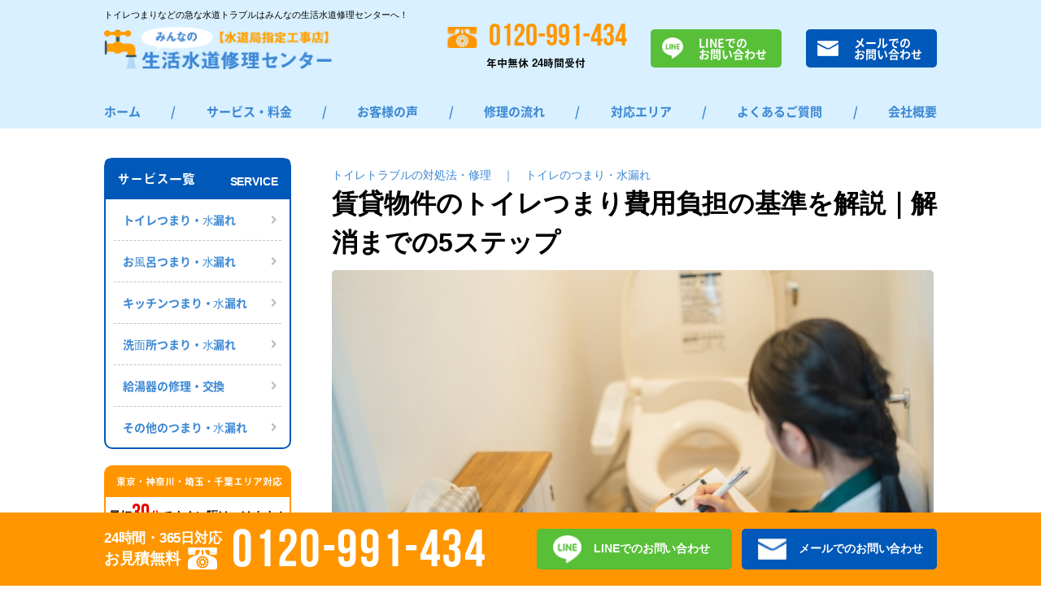

--- FILE ---
content_type: text/html; charset=UTF-8
request_url: https://minsui-center.com/toilet/trouble-toilet/tintai_kenta/
body_size: 42029
content:
<!DOCTYPE html>
<html lang="ja">
<head><meta charset="UTF-8"><script>if(navigator.userAgent.match(/MSIE|Internet Explorer/i)||navigator.userAgent.match(/Trident\/7\..*?rv:11/i)){var href=document.location.href;if(!href.match(/[?&]nowprocket/)){if(href.indexOf("?")==-1){if(href.indexOf("#")==-1){document.location.href=href+"?nowprocket=1"}else{document.location.href=href.replace("#","?nowprocket=1#")}}else{if(href.indexOf("#")==-1){document.location.href=href+"&nowprocket=1"}else{document.location.href=href.replace("#","&nowprocket=1#")}}}}</script><script>(()=>{class RocketLazyLoadScripts{constructor(){this.v="2.0.3",this.userEvents=["keydown","keyup","mousedown","mouseup","mousemove","mouseover","mouseenter","mouseout","mouseleave","touchmove","touchstart","touchend","touchcancel","wheel","click","dblclick","input","visibilitychange"],this.attributeEvents=["onblur","onclick","oncontextmenu","ondblclick","onfocus","onmousedown","onmouseenter","onmouseleave","onmousemove","onmouseout","onmouseover","onmouseup","onmousewheel","onscroll","onsubmit"]}async t(){this.i(),this.o(),/iP(ad|hone)/.test(navigator.userAgent)&&this.h(),this.u(),this.l(this),this.m(),this.k(this),this.p(this),this._(),await Promise.all([this.R(),this.L()]),this.lastBreath=Date.now(),this.S(this),this.P(),this.D(),this.O(),this.M(),await this.C(this.delayedScripts.normal),await this.C(this.delayedScripts.defer),await this.C(this.delayedScripts.async),this.F("domReady"),await this.T(),await this.j(),await this.I(),this.F("windowLoad"),await this.A(),window.dispatchEvent(new Event("rocket-allScriptsLoaded")),this.everythingLoaded=!0,this.lastTouchEnd&&await new Promise((t=>setTimeout(t,500-Date.now()+this.lastTouchEnd))),this.H(),this.F("all"),this.U(),this.W()}i(){this.CSPIssue=sessionStorage.getItem("rocketCSPIssue"),document.addEventListener("securitypolicyviolation",(t=>{this.CSPIssue||"script-src-elem"!==t.violatedDirective||"data"!==t.blockedURI||(this.CSPIssue=!0,sessionStorage.setItem("rocketCSPIssue",!0))}),{isRocket:!0})}o(){window.addEventListener("pageshow",(t=>{this.persisted=t.persisted,this.realWindowLoadedFired=!0}),{isRocket:!0}),window.addEventListener("pagehide",(()=>{this.onFirstUserAction=null}),{isRocket:!0})}h(){let t;function e(e){t=e}window.addEventListener("touchstart",e,{isRocket:!0}),window.addEventListener("touchend",(function i(o){Math.abs(o.changedTouches[0].pageX-t.changedTouches[0].pageX)<10&&Math.abs(o.changedTouches[0].pageY-t.changedTouches[0].pageY)<10&&o.timeStamp-t.timeStamp<200&&(o.target.dispatchEvent(new PointerEvent("click",{target:o.target,bubbles:!0,cancelable:!0,detail:1})),event.preventDefault(),window.removeEventListener("touchstart",e,{isRocket:!0}),window.removeEventListener("touchend",i,{isRocket:!0}))}),{isRocket:!0})}q(t){this.userActionTriggered||("mousemove"!==t.type||this.firstMousemoveIgnored?"keyup"===t.type||"mouseover"===t.type||"mouseout"===t.type||(this.userActionTriggered=!0,this.onFirstUserAction&&this.onFirstUserAction()):this.firstMousemoveIgnored=!0),"click"===t.type&&t.preventDefault(),this.savedUserEvents.length>0&&(t.stopPropagation(),t.stopImmediatePropagation()),"touchstart"===this.lastEvent&&"touchend"===t.type&&(this.lastTouchEnd=Date.now()),"click"===t.type&&(this.lastTouchEnd=0),this.lastEvent=t.type,this.savedUserEvents.push(t)}u(){this.savedUserEvents=[],this.userEventHandler=this.q.bind(this),this.userEvents.forEach((t=>window.addEventListener(t,this.userEventHandler,{passive:!1,isRocket:!0})))}U(){this.userEvents.forEach((t=>window.removeEventListener(t,this.userEventHandler,{passive:!1,isRocket:!0}))),this.savedUserEvents.forEach((t=>{t.target.dispatchEvent(new window[t.constructor.name](t.type,t))}))}m(){this.eventsMutationObserver=new MutationObserver((t=>{const e="return false";for(const i of t){if("attributes"===i.type){const t=i.target.getAttribute(i.attributeName);t&&t!==e&&(i.target.setAttribute("data-rocket-"+i.attributeName,t),i.target["rocket"+i.attributeName]=new Function("event",t),i.target.setAttribute(i.attributeName,e))}"childList"===i.type&&i.addedNodes.forEach((t=>{if(t.nodeType===Node.ELEMENT_NODE)for(const i of t.attributes)this.attributeEvents.includes(i.name)&&i.value&&""!==i.value&&(t.setAttribute("data-rocket-"+i.name,i.value),t["rocket"+i.name]=new Function("event",i.value),t.setAttribute(i.name,e))}))}})),this.eventsMutationObserver.observe(document,{subtree:!0,childList:!0,attributeFilter:this.attributeEvents})}H(){this.eventsMutationObserver.disconnect(),this.attributeEvents.forEach((t=>{document.querySelectorAll("[data-rocket-"+t+"]").forEach((e=>{e.setAttribute(t,e.getAttribute("data-rocket-"+t)),e.removeAttribute("data-rocket-"+t)}))}))}k(t){Object.defineProperty(HTMLElement.prototype,"onclick",{get(){return this.rocketonclick||null},set(e){this.rocketonclick=e,this.setAttribute(t.everythingLoaded?"onclick":"data-rocket-onclick","this.rocketonclick(event)")}})}S(t){function e(e,i){let o=e[i];e[i]=null,Object.defineProperty(e,i,{get:()=>o,set(s){t.everythingLoaded?o=s:e["rocket"+i]=o=s}})}e(document,"onreadystatechange"),e(window,"onload"),e(window,"onpageshow");try{Object.defineProperty(document,"readyState",{get:()=>t.rocketReadyState,set(e){t.rocketReadyState=e},configurable:!0}),document.readyState="loading"}catch(t){console.log("WPRocket DJE readyState conflict, bypassing")}}l(t){this.originalAddEventListener=EventTarget.prototype.addEventListener,this.originalRemoveEventListener=EventTarget.prototype.removeEventListener,this.savedEventListeners=[],EventTarget.prototype.addEventListener=function(e,i,o){o&&o.isRocket||!t.B(e,this)&&!t.userEvents.includes(e)||t.B(e,this)&&!t.userActionTriggered||e.startsWith("rocket-")||t.everythingLoaded?t.originalAddEventListener.call(this,e,i,o):t.savedEventListeners.push({target:this,remove:!1,type:e,func:i,options:o})},EventTarget.prototype.removeEventListener=function(e,i,o){o&&o.isRocket||!t.B(e,this)&&!t.userEvents.includes(e)||t.B(e,this)&&!t.userActionTriggered||e.startsWith("rocket-")||t.everythingLoaded?t.originalRemoveEventListener.call(this,e,i,o):t.savedEventListeners.push({target:this,remove:!0,type:e,func:i,options:o})}}F(t){"all"===t&&(EventTarget.prototype.addEventListener=this.originalAddEventListener,EventTarget.prototype.removeEventListener=this.originalRemoveEventListener),this.savedEventListeners=this.savedEventListeners.filter((e=>{let i=e.type,o=e.target||window;return"domReady"===t&&"DOMContentLoaded"!==i&&"readystatechange"!==i||("windowLoad"===t&&"load"!==i&&"readystatechange"!==i&&"pageshow"!==i||(this.B(i,o)&&(i="rocket-"+i),e.remove?o.removeEventListener(i,e.func,e.options):o.addEventListener(i,e.func,e.options),!1))}))}p(t){let e;function i(e){return t.everythingLoaded?e:e.split(" ").map((t=>"load"===t||t.startsWith("load.")?"rocket-jquery-load":t)).join(" ")}function o(o){function s(e){const s=o.fn[e];o.fn[e]=o.fn.init.prototype[e]=function(){return this[0]===window&&t.userActionTriggered&&("string"==typeof arguments[0]||arguments[0]instanceof String?arguments[0]=i(arguments[0]):"object"==typeof arguments[0]&&Object.keys(arguments[0]).forEach((t=>{const e=arguments[0][t];delete arguments[0][t],arguments[0][i(t)]=e}))),s.apply(this,arguments),this}}if(o&&o.fn&&!t.allJQueries.includes(o)){const e={DOMContentLoaded:[],"rocket-DOMContentLoaded":[]};for(const t in e)document.addEventListener(t,(()=>{e[t].forEach((t=>t()))}),{isRocket:!0});o.fn.ready=o.fn.init.prototype.ready=function(i){function s(){parseInt(o.fn.jquery)>2?setTimeout((()=>i.bind(document)(o))):i.bind(document)(o)}return t.realDomReadyFired?!t.userActionTriggered||t.fauxDomReadyFired?s():e["rocket-DOMContentLoaded"].push(s):e.DOMContentLoaded.push(s),o([])},s("on"),s("one"),s("off"),t.allJQueries.push(o)}e=o}t.allJQueries=[],o(window.jQuery),Object.defineProperty(window,"jQuery",{get:()=>e,set(t){o(t)}})}P(){const t=new Map;document.write=document.writeln=function(e){const i=document.currentScript,o=document.createRange(),s=i.parentElement;let n=t.get(i);void 0===n&&(n=i.nextSibling,t.set(i,n));const c=document.createDocumentFragment();o.setStart(c,0),c.appendChild(o.createContextualFragment(e)),s.insertBefore(c,n)}}async R(){return new Promise((t=>{this.userActionTriggered?t():this.onFirstUserAction=t}))}async L(){return new Promise((t=>{document.addEventListener("DOMContentLoaded",(()=>{this.realDomReadyFired=!0,t()}),{isRocket:!0})}))}async I(){return this.realWindowLoadedFired?Promise.resolve():new Promise((t=>{window.addEventListener("load",t,{isRocket:!0})}))}M(){this.pendingScripts=[];this.scriptsMutationObserver=new MutationObserver((t=>{for(const e of t)e.addedNodes.forEach((t=>{"SCRIPT"!==t.tagName||t.noModule||t.isWPRocket||this.pendingScripts.push({script:t,promise:new Promise((e=>{const i=()=>{const i=this.pendingScripts.findIndex((e=>e.script===t));i>=0&&this.pendingScripts.splice(i,1),e()};t.addEventListener("load",i,{isRocket:!0}),t.addEventListener("error",i,{isRocket:!0}),setTimeout(i,1e3)}))})}))})),this.scriptsMutationObserver.observe(document,{childList:!0,subtree:!0})}async j(){await this.J(),this.pendingScripts.length?(await this.pendingScripts[0].promise,await this.j()):this.scriptsMutationObserver.disconnect()}D(){this.delayedScripts={normal:[],async:[],defer:[]},document.querySelectorAll("script[type$=rocketlazyloadscript]").forEach((t=>{t.hasAttribute("data-rocket-src")?t.hasAttribute("async")&&!1!==t.async?this.delayedScripts.async.push(t):t.hasAttribute("defer")&&!1!==t.defer||"module"===t.getAttribute("data-rocket-type")?this.delayedScripts.defer.push(t):this.delayedScripts.normal.push(t):this.delayedScripts.normal.push(t)}))}async _(){await this.L();let t=[];document.querySelectorAll("script[type$=rocketlazyloadscript][data-rocket-src]").forEach((e=>{let i=e.getAttribute("data-rocket-src");if(i&&!i.startsWith("data:")){i.startsWith("//")&&(i=location.protocol+i);try{const o=new URL(i).origin;o!==location.origin&&t.push({src:o,crossOrigin:e.crossOrigin||"module"===e.getAttribute("data-rocket-type")})}catch(t){}}})),t=[...new Map(t.map((t=>[JSON.stringify(t),t]))).values()],this.N(t,"preconnect")}async $(t){if(await this.G(),!0!==t.noModule||!("noModule"in HTMLScriptElement.prototype))return new Promise((e=>{let i;function o(){(i||t).setAttribute("data-rocket-status","executed"),e()}try{if(navigator.userAgent.includes("Firefox/")||""===navigator.vendor||this.CSPIssue)i=document.createElement("script"),[...t.attributes].forEach((t=>{let e=t.nodeName;"type"!==e&&("data-rocket-type"===e&&(e="type"),"data-rocket-src"===e&&(e="src"),i.setAttribute(e,t.nodeValue))})),t.text&&(i.text=t.text),t.nonce&&(i.nonce=t.nonce),i.hasAttribute("src")?(i.addEventListener("load",o,{isRocket:!0}),i.addEventListener("error",(()=>{i.setAttribute("data-rocket-status","failed-network"),e()}),{isRocket:!0}),setTimeout((()=>{i.isConnected||e()}),1)):(i.text=t.text,o()),i.isWPRocket=!0,t.parentNode.replaceChild(i,t);else{const i=t.getAttribute("data-rocket-type"),s=t.getAttribute("data-rocket-src");i?(t.type=i,t.removeAttribute("data-rocket-type")):t.removeAttribute("type"),t.addEventListener("load",o,{isRocket:!0}),t.addEventListener("error",(i=>{this.CSPIssue&&i.target.src.startsWith("data:")?(console.log("WPRocket: CSP fallback activated"),t.removeAttribute("src"),this.$(t).then(e)):(t.setAttribute("data-rocket-status","failed-network"),e())}),{isRocket:!0}),s?(t.fetchPriority="high",t.removeAttribute("data-rocket-src"),t.src=s):t.src="data:text/javascript;base64,"+window.btoa(unescape(encodeURIComponent(t.text)))}}catch(i){t.setAttribute("data-rocket-status","failed-transform"),e()}}));t.setAttribute("data-rocket-status","skipped")}async C(t){const e=t.shift();return e?(e.isConnected&&await this.$(e),this.C(t)):Promise.resolve()}O(){this.N([...this.delayedScripts.normal,...this.delayedScripts.defer,...this.delayedScripts.async],"preload")}N(t,e){this.trash=this.trash||[];let i=!0;var o=document.createDocumentFragment();t.forEach((t=>{const s=t.getAttribute&&t.getAttribute("data-rocket-src")||t.src;if(s&&!s.startsWith("data:")){const n=document.createElement("link");n.href=s,n.rel=e,"preconnect"!==e&&(n.as="script",n.fetchPriority=i?"high":"low"),t.getAttribute&&"module"===t.getAttribute("data-rocket-type")&&(n.crossOrigin=!0),t.crossOrigin&&(n.crossOrigin=t.crossOrigin),t.integrity&&(n.integrity=t.integrity),t.nonce&&(n.nonce=t.nonce),o.appendChild(n),this.trash.push(n),i=!1}})),document.head.appendChild(o)}W(){this.trash.forEach((t=>t.remove()))}async T(){try{document.readyState="interactive"}catch(t){}this.fauxDomReadyFired=!0;try{await this.G(),document.dispatchEvent(new Event("rocket-readystatechange")),await this.G(),document.rocketonreadystatechange&&document.rocketonreadystatechange(),await this.G(),document.dispatchEvent(new Event("rocket-DOMContentLoaded")),await this.G(),window.dispatchEvent(new Event("rocket-DOMContentLoaded"))}catch(t){console.error(t)}}async A(){try{document.readyState="complete"}catch(t){}try{await this.G(),document.dispatchEvent(new Event("rocket-readystatechange")),await this.G(),document.rocketonreadystatechange&&document.rocketonreadystatechange(),await this.G(),window.dispatchEvent(new Event("rocket-load")),await this.G(),window.rocketonload&&window.rocketonload(),await this.G(),this.allJQueries.forEach((t=>t(window).trigger("rocket-jquery-load"))),await this.G();const t=new Event("rocket-pageshow");t.persisted=this.persisted,window.dispatchEvent(t),await this.G(),window.rocketonpageshow&&window.rocketonpageshow({persisted:this.persisted})}catch(t){console.error(t)}}async G(){Date.now()-this.lastBreath>45&&(await this.J(),this.lastBreath=Date.now())}async J(){return document.hidden?new Promise((t=>setTimeout(t))):new Promise((t=>requestAnimationFrame(t)))}B(t,e){return e===document&&"readystatechange"===t||(e===document&&"DOMContentLoaded"===t||(e===window&&"DOMContentLoaded"===t||(e===window&&"load"===t||e===window&&"pageshow"===t)))}static run(){(new RocketLazyLoadScripts).t()}}RocketLazyLoadScripts.run()})();</script>
	<!-- Optimize Next -->
<!--script>(function(p,r,o,j,e,c,t,g){
p['_'+t]={};g=r.createElement('script');g.src='https://www.googletagmanager.com/gtm.js?id=GTM-'+t;r[o].prepend(g);
g=r.createElement('style');g.innerText='.'+e+t+'{visibility:hidden!important}';r[o].prepend(g);
r[o][j].add(e+t);setTimeout(function(){if(r[o][j].contains(e+t)){r[o][j].remove(e+t);p['_'+t]=0}},c)
})(window,document,'documentElement','classList','loading',2000,'MHSQNGWM')</script-->
<!-- End Optimize Next -->
    
    <meta http-equiv="X-UA-Compatible" content="IE=edge">
    <meta name="viewport" content="width=device-width, initial-scale=1.0">
    <link data-minify="1" rel="stylesheet" href="https://minsui-center.com/wp-content/cache/min/1/ajax/libs/Swiper/6.8.4/swiper-bundle.min.css?ver=1769224659" crossorigin="anonymous" referrerpolicy="no-referrer" />
    <script type="rocketlazyloadscript" data-minify="1" data-rocket-src="https://minsui-center.com/wp-content/cache/min/1/ajax/libs/Swiper/6.8.4/swiper-bundle.min.js?ver=1769638003" crossorigin="anonymous" referrerpolicy="no-referrer" data-rocket-defer defer></script>

    
	<link data-minify="1" rel="stylesheet" href="https://minsui-center.com/wp-content/cache/min/1/wp-content/themes/minsui/fonts-local.css?ver=1769224659"/>
            <link data-minify="1" rel="stylesheet" href="https://minsui-center.com/wp-content/cache/min/1/wp-content/themes/minsui/fonts-local-pages.css?ver=1769224659"/>
    	<link data-minify="1" rel="stylesheet" href="https://minsui-center.com/wp-content/cache/min/1/npm/modal-video@2.4.2/css/modal-video.min.css?ver=1769224659"/>
    
<!-- Google Tag Manager for WordPress by gtm4wp.com -->
<script data-cfasync="false" data-pagespeed-no-defer>
	var gtm4wp_datalayer_name = "dataLayer";
	var dataLayer = dataLayer || [];
</script>
<!-- End Google Tag Manager for WordPress by gtm4wp.com -->
<!-- Search Engine Optimization by Rank Math PRO - https://rankmath.com/ -->
<title>賃貸物件のトイレつまり費用負担の基準を解説｜解消までの5ステップ</title>
<meta name="description" content="賃貸物件のトイレつまりの修理費用を負担する条件を解説。さらに、賃貸物件のトイレつまりをスムーズに解消できる手順を詳しく解説します。後半では自分で修理する方法や業者に依頼するメリットも紹介。賃貸物件のトイレを安全に修理する参考にしてください。"/>
<meta name="robots" content="follow, index, max-snippet:-1, max-video-preview:-1, max-image-preview:large"/>
<link rel="canonical" href="https://minsui-center.com/toilet/trouble-toilet/tintai_kenta/" />
<meta property="og:locale" content="ja_JP" />
<meta property="og:type" content="article" />
<meta property="og:title" content="賃貸物件のトイレつまり費用負担の基準を解説｜解消までの5ステップ" />
<meta property="og:description" content="賃貸物件のトイレつまりの修理費用を負担する条件を解説。さらに、賃貸物件のトイレつまりをスムーズに解消できる手順を詳しく解説します。後半では自分で修理する方法や業者に依頼するメリットも紹介。賃貸物件のトイレを安全に修理する参考にしてください。" />
<meta property="og:url" content="https://minsui-center.com/toilet/trouble-toilet/tintai_kenta/" />
<meta property="og:site_name" content="【みんなの生活水道修理センター】がトイレつまりなどの急な水道トラブルを即解決！！" />
<meta property="article:tag" content="賃貸" />
<meta property="article:tag" content="対処法" />
<meta property="article:tag" content="トイレつまり" />
<meta property="article:section" content="トイレトラブルの対処法・修理" />
<meta property="og:updated_time" content="2024-11-12T16:55:15+09:00" />
<meta property="og:image" content="https://minsui-center.com/wp-content/uploads/2022/02/23042422_s.jpg" />
<meta property="og:image:secure_url" content="https://minsui-center.com/wp-content/uploads/2022/02/23042422_s.jpg" />
<meta property="og:image:width" content="640" />
<meta property="og:image:height" content="427" />
<meta property="og:image:alt" content="賃貸物件のトイレつまり費用負担の基準を解説｜解消までの5ステップ" />
<meta property="og:image:type" content="image/jpeg" />
<meta property="article:published_time" content="2022-02-17T21:04:07+09:00" />
<meta property="article:modified_time" content="2024-11-12T16:55:15+09:00" />
<meta name="twitter:card" content="summary_large_image" />
<meta name="twitter:title" content="賃貸物件のトイレつまり費用負担の基準を解説｜解消までの5ステップ" />
<meta name="twitter:description" content="賃貸物件のトイレつまりの修理費用を負担する条件を解説。さらに、賃貸物件のトイレつまりをスムーズに解消できる手順を詳しく解説します。後半では自分で修理する方法や業者に依頼するメリットも紹介。賃貸物件のトイレを安全に修理する参考にしてください。" />
<meta name="twitter:image" content="https://minsui-center.com/wp-content/uploads/2022/02/23042422_s.jpg" />
<meta name="twitter:label1" content="によって書かれた" />
<meta name="twitter:data1" content="ms-admin-aida" />
<meta name="twitter:label2" content="読む時間" />
<meta name="twitter:data2" content="2分" />
<script type="application/ld+json" class="rank-math-schema-pro">{"@context":"https://schema.org","@graph":[{"@type":"Organization","@id":"https://minsui-center.com/#organization","name":"\u307f\u3093\u306a\u306e\u751f\u6d3b\u6c34\u9053\u4fee\u7406\u30bb\u30f3\u30bf\u30fc","logo":{"@type":"ImageObject","@id":"https://minsui-center.com/#logo","url":"https://minsui-center.com/wp-content/uploads/2024/07/112x112.jpg","contentUrl":"https://minsui-center.com/wp-content/uploads/2024/07/112x112.jpg","caption":"\u3010\u307f\u3093\u306a\u306e\u751f\u6d3b\u6c34\u9053\u4fee\u7406\u30bb\u30f3\u30bf\u30fc\u3011\u304c\u30c8\u30a4\u30ec\u3064\u307e\u308a\u306a\u3069\u306e\u6025\u306a\u6c34\u9053\u30c8\u30e9\u30d6\u30eb\u3092\u5373\u89e3\u6c7a\uff01\uff01","inLanguage":"ja","width":"112","height":"112"}},{"@type":"WebSite","@id":"https://minsui-center.com/#website","url":"https://minsui-center.com","name":"\u3010\u307f\u3093\u306a\u306e\u751f\u6d3b\u6c34\u9053\u4fee\u7406\u30bb\u30f3\u30bf\u30fc\u3011\u304c\u30c8\u30a4\u30ec\u3064\u307e\u308a\u306a\u3069\u306e\u6025\u306a\u6c34\u9053\u30c8\u30e9\u30d6\u30eb\u3092\u5373\u89e3\u6c7a\uff01\uff01","publisher":{"@id":"https://minsui-center.com/#organization"},"inLanguage":"ja"},{"@type":"ImageObject","@id":"https://minsui-center.com/wp-content/uploads/2022/02/23042422_s.jpg","url":"https://minsui-center.com/wp-content/uploads/2022/02/23042422_s.jpg","width":"640","height":"427","caption":"\u8cc3\u8cb8\u7269\u4ef6\u306e\u30c8\u30a4\u30ec\u3064\u307e\u308a\u8cbb\u7528\u8ca0\u62c5\u306e\u57fa\u6e96\u3092\u89e3\u8aac\uff5c\u89e3\u6d88\u307e\u3067\u306e5\u30b9\u30c6\u30c3\u30d7","inLanguage":"ja"},{"@type":"WebPage","@id":"https://minsui-center.com/toilet/trouble-toilet/tintai_kenta/#webpage","url":"https://minsui-center.com/toilet/trouble-toilet/tintai_kenta/","name":"\u8cc3\u8cb8\u7269\u4ef6\u306e\u30c8\u30a4\u30ec\u3064\u307e\u308a\u8cbb\u7528\u8ca0\u62c5\u306e\u57fa\u6e96\u3092\u89e3\u8aac\uff5c\u89e3\u6d88\u307e\u3067\u306e5\u30b9\u30c6\u30c3\u30d7","datePublished":"2022-02-17T21:04:07+09:00","dateModified":"2024-11-12T16:55:15+09:00","isPartOf":{"@id":"https://minsui-center.com/#website"},"primaryImageOfPage":{"@id":"https://minsui-center.com/wp-content/uploads/2022/02/23042422_s.jpg"},"inLanguage":"ja"},{"@type":"Person","@id":"https://minsui-center.com/author/ms-admin-aida/","name":"ms-admin-aida","url":"https://minsui-center.com/author/ms-admin-aida/","image":{"@type":"ImageObject","@id":"https://secure.gravatar.com/avatar/e33fd470a188179067d408881736f2283e7bbd9f141b6e62328a1cf5d8cdb70a?s=96&amp;d=mm&amp;r=g","url":"https://secure.gravatar.com/avatar/e33fd470a188179067d408881736f2283e7bbd9f141b6e62328a1cf5d8cdb70a?s=96&amp;d=mm&amp;r=g","caption":"ms-admin-aida","inLanguage":"ja"},"worksFor":{"@id":"https://minsui-center.com/#organization"}},{"@type":"BlogPosting","headline":"\u8cc3\u8cb8\u7269\u4ef6\u306e\u30c8\u30a4\u30ec\u3064\u307e\u308a\u8cbb\u7528\u8ca0\u62c5\u306e\u57fa\u6e96\u3092\u89e3\u8aac\uff5c\u89e3\u6d88\u307e\u3067\u306e5\u30b9\u30c6\u30c3\u30d7","keywords":"\u30c8\u30a4\u30ec\u3064\u307e\u308a,\u8cc3\u8cb8","datePublished":"2022-02-17T21:04:07+09:00","dateModified":"2024-11-12T16:55:15+09:00","articleSection":"\u30c8\u30a4\u30ec\u306e\u3064\u307e\u308a\u30fb\u2f54\u6f0f\u308c, \u30c8\u30a4\u30ec\u30c8\u30e9\u30d6\u30eb\u306e\u5bfe\u51e6\u6cd5\u30fb\u4fee\u7406","author":{"@id":"https://minsui-center.com/author/ms-admin-aida/","name":"ms-admin-aida"},"publisher":{"@id":"https://minsui-center.com/#organization"},"description":"\u8cc3\u8cb8\u7269\u4ef6\u306e\u30c8\u30a4\u30ec\u3064\u307e\u308a\u306e\u4fee\u7406\u8cbb\u7528\u3092\u8ca0\u62c5\u3059\u308b\u6761\u4ef6\u3092\u89e3\u8aac\u3002\u3055\u3089\u306b\u3001\u8cc3\u8cb8\u7269\u4ef6\u306e\u30c8\u30a4\u30ec\u3064\u307e\u308a\u3092\u30b9\u30e0\u30fc\u30ba\u306b\u89e3\u6d88\u3067\u304d\u308b\u624b\u9806\u3092\u8a73\u3057\u304f\u89e3\u8aac\u3057\u307e\u3059\u3002\u5f8c\u534a\u3067\u306f\u81ea\u5206\u3067\u4fee\u7406\u3059\u308b\u65b9\u6cd5\u3084\u696d\u8005\u306b\u4f9d\u983c\u3059\u308b\u30e1\u30ea\u30c3\u30c8\u3082\u7d39\u4ecb\u3002\u8cc3\u8cb8\u7269\u4ef6\u306e\u30c8\u30a4\u30ec\u3092\u5b89\u5168\u306b\u4fee\u7406\u3059\u308b\u53c2\u8003\u306b\u3057\u3066\u304f\u3060\u3055\u3044\u3002","name":"\u8cc3\u8cb8\u7269\u4ef6\u306e\u30c8\u30a4\u30ec\u3064\u307e\u308a\u8cbb\u7528\u8ca0\u62c5\u306e\u57fa\u6e96\u3092\u89e3\u8aac\uff5c\u89e3\u6d88\u307e\u3067\u306e5\u30b9\u30c6\u30c3\u30d7","@id":"https://minsui-center.com/toilet/trouble-toilet/tintai_kenta/#richSnippet","isPartOf":{"@id":"https://minsui-center.com/toilet/trouble-toilet/tintai_kenta/#webpage"},"image":{"@id":"https://minsui-center.com/wp-content/uploads/2022/02/23042422_s.jpg"},"inLanguage":"ja","mainEntityOfPage":{"@id":"https://minsui-center.com/toilet/trouble-toilet/tintai_kenta/#webpage"}}]}</script>
<!-- /Rank Math WordPress SEO プラグイン -->


<link rel="alternate" title="oEmbed (JSON)" type="application/json+oembed" href="https://minsui-center.com/wp-json/oembed/1.0/embed?url=https%3A%2F%2Fminsui-center.com%2Ftoilet%2Ftrouble-toilet%2Ftintai_kenta%2F" />
<link rel="alternate" title="oEmbed (XML)" type="text/xml+oembed" href="https://minsui-center.com/wp-json/oembed/1.0/embed?url=https%3A%2F%2Fminsui-center.com%2Ftoilet%2Ftrouble-toilet%2Ftintai_kenta%2F&#038;format=xml" />
	<!-- FONTS -->
	<!-- <link rel="preconnect" href="https://fonts.googleapis.com">
    <link rel="preconnect" href="https://fonts.gstatic.com" crossorigin>
    <link href="https://fonts.googleapis.com/css2?family=Noto+Sans+JP:wght@100..900&display=swap" rel="stylesheet"> -->
<style id='wp-img-auto-sizes-contain-inline-css' type='text/css'>
img:is([sizes=auto i],[sizes^="auto," i]){contain-intrinsic-size:3000px 1500px}
/*# sourceURL=wp-img-auto-sizes-contain-inline-css */
</style>
<style id='wp-emoji-styles-inline-css' type='text/css'>

	img.wp-smiley, img.emoji {
		display: inline !important;
		border: none !important;
		box-shadow: none !important;
		height: 1em !important;
		width: 1em !important;
		margin: 0 0.07em !important;
		vertical-align: -0.1em !important;
		background: none !important;
		padding: 0 !important;
	}
/*# sourceURL=wp-emoji-styles-inline-css */
</style>
<style id='classic-theme-styles-inline-css' type='text/css'>
/*! This file is auto-generated */
.wp-block-button__link{color:#fff;background-color:#32373c;border-radius:9999px;box-shadow:none;text-decoration:none;padding:calc(.667em + 2px) calc(1.333em + 2px);font-size:1.125em}.wp-block-file__button{background:#32373c;color:#fff;text-decoration:none}
/*# sourceURL=/wp-includes/css/classic-themes.min.css */
</style>
<link data-minify="1" rel='stylesheet' id='contact-form-7-css' href='https://minsui-center.com/wp-content/cache/min/1/wp-content/plugins/contact-form-7/includes/css/styles.css?ver=1769224659' type='text/css' media='all' />
<link data-minify="1" rel='stylesheet' id='wpcf7-redirect-script-frontend-css' href='https://minsui-center.com/wp-content/cache/min/1/wp-content/plugins/wpcf7-redirect/build/assets/frontend-script.css?ver=1769224659' type='text/css' media='all' />
<link rel='stylesheet' id='ez-toc-css' href='https://minsui-center.com/wp-content/plugins/easy-table-of-contents/assets/css/screen.min.css?ver=2.0.76' type='text/css' media='all' />
<style id='ez-toc-inline-css' type='text/css'>
div#ez-toc-container .ez-toc-title {font-size: 100%;}div#ez-toc-container .ez-toc-title {font-weight: 500;}div#ez-toc-container ul li , div#ez-toc-container ul li a {font-size: 95%;}div#ez-toc-container ul li , div#ez-toc-container ul li a {font-weight: 500;}div#ez-toc-container nav ul ul li {font-size: 90%;}div#ez-toc-container {background: #f5f5f5;border: 1px solid #ffffff;width: 100%;}div#ez-toc-container p.ez-toc-title , #ez-toc-container .ez_toc_custom_title_icon , #ez-toc-container .ez_toc_custom_toc_icon {color: #000000;}div#ez-toc-container ul.ez-toc-list a {color: #428bca;}div#ez-toc-container ul.ez-toc-list a:hover {color: #2a6496;}div#ez-toc-container ul.ez-toc-list a:visited {color: #428bca;}
.ez-toc-container-direction {direction: ltr;}.ez-toc-counter ul{counter-reset: item ;}.ez-toc-counter nav ul li a::before {content: counters(item, '.', decimal) '. ';display: inline-block;counter-increment: item;flex-grow: 0;flex-shrink: 0;margin-right: .2em; float: left; }.ez-toc-widget-direction {direction: ltr;}.ez-toc-widget-container ul{counter-reset: item ;}.ez-toc-widget-container nav ul li a::before {content: counters(item, '.', decimal) '. ';display: inline-block;counter-increment: item;flex-grow: 0;flex-shrink: 0;margin-right: .2em; float: left; }
/*# sourceURL=ez-toc-inline-css */
</style>
<link data-minify="1" rel='stylesheet' id='reset-style-css' href='https://minsui-center.com/wp-content/cache/min/1/wp-content/themes/minsui/assets/css/normalize.css?ver=1769224659' type='text/css' media='all' />
<link data-minify="1" rel='stylesheet' id='sanitize-style-css' href='https://minsui-center.com/wp-content/cache/min/1/wp-content/themes/minsui/assets/css/sanitize.css?ver=1769224659' type='text/css' media='all' />
<link data-minify="1" rel='stylesheet' id='minsui-style-css' href='https://minsui-center.com/wp-content/cache/min/1/wp-content/themes/minsui/style.css?ver=1769224659' type='text/css' media='all' />
<link data-minify="1" rel='stylesheet' id='sidebar-style-css' href='https://minsui-center.com/wp-content/cache/min/1/wp-content/themes/minsui/assets/css/sidebar.css?ver=1769224659' type='text/css' media='all' />
<link data-minify="1" rel='stylesheet' id='single-style-css' href='https://minsui-center.com/wp-content/cache/min/1/wp-content/themes/minsui/assets/css/single.css?ver=1769224659' type='text/css' media='all' />
<script type="text/javascript" src="https://minsui-center.com/wp-includes/js/jquery/jquery.min.js?ver=3.7.1" id="jquery-core-js" data-rocket-defer defer></script>
<script type="rocketlazyloadscript" data-rocket-type="text/javascript" data-rocket-src="https://minsui-center.com/wp-includes/js/jquery/jquery-migrate.min.js?ver=3.4.1" id="jquery-migrate-js" data-rocket-defer defer></script>
<script type="rocketlazyloadscript" data-minify="1" data-rocket-type="text/javascript" data-rocket-src="https://minsui-center.com/wp-content/cache/min/1/wp-content/themes/minsui/assets/js/email-confirm.js?ver=1769638003" id="email-confirm-js" data-rocket-defer defer></script>
<link rel="https://api.w.org/" href="https://minsui-center.com/wp-json/" /><link rel="alternate" title="JSON" type="application/json" href="https://minsui-center.com/wp-json/wp/v2/posts/2083" />
<!-- Google Tag Manager for WordPress by gtm4wp.com -->
<!-- GTM Container placement set to automatic -->
<script data-cfasync="false" data-pagespeed-no-defer type="text/javascript">
	var dataLayer_content = {"pagePostType":"post","pagePostType2":"single-post","pageCategory":["trouble-toilet","toilet"],"pageAttributes":["%e8%b3%83%e8%b2%b8","%e5%af%be%e5%87%a6%e6%b3%95","%e3%83%88%e3%82%a4%e3%83%ac%e3%81%a4%e3%81%be%e3%82%8a"],"pagePostAuthor":"ms-admin-aida"};
	dataLayer.push( dataLayer_content );
</script>
<script type="rocketlazyloadscript" data-cfasync="false" data-pagespeed-no-defer data-rocket-type="text/javascript">
(function(w,d,s,l,i){w[l]=w[l]||[];w[l].push({'gtm.start':
new Date().getTime(),event:'gtm.js'});var f=d.getElementsByTagName(s)[0],
j=d.createElement(s),dl=l!='dataLayer'?'&l='+l:'';j.async=true;j.src=
'//www.googletagmanager.com/gtm.js?id='+i+dl;f.parentNode.insertBefore(j,f);
})(window,document,'script','dataLayer','GTM-TV8RFZJ');
</script>
<!-- End Google Tag Manager for WordPress by gtm4wp.com -->		<style type="text/css" id="wp-custom-css">
			/*START footer area link underline*/
.footer-text a {
    text-decoration: underline;
}
/*END footer area link underline*/

section.top-Designated-store1 .Ds-flex {
    margin-top: 1rem;
    color: #FFF;
}
section.top-Designated-store1 {
    background: #007bc7;
    padding: 2rem 1rem;
}

/*SP CTA NEW DESIGN*/
@media only screen and (max-width: 768px) {
	.com-con-main>div:last-child,
	.com-con-header {
		display: block;
	}
	.com-btn-2 {
		text-align: center;
	}
	.com-con-main-header {
		margin-bottom: 2rem!important;
	}
	.com-btn-2 span.com-time-number.red {
		font-size: 1.3rem;
		color: #e93f3f;
	}
	.com-con-header>div:last-child {
		width: 100%;
		height: auto;
	}
	.com-con-main>div:last-child>a {
		width: 100%;
		font-size: 6vw;
		justify-content: center;
	}
	a.mail-back.com-mail-btn,
	a.line-back.com-line-btn {
		margin-bottom: 2rem;
		padding: 3rem 0;
	}
	.com-con-main>div:last-child>a span {
		color: yellow;
	}
	.com-btn-2 {
		color: #000;
	}
	a.line-back.com-line-btn,
	a.mail-back.com-mail-btn,
	.com-con-main>div:first-child {
		color: #FFF!important;
	}
	a.mail-back.com-mail-btn {
		box-shadow: 0px 7px 0px #15385f;
	}
	a.line-back.com-line-btn {
		box-shadow: 0px 7px 0px #2e8115;
	}
	.com-con-header {
		margin-top: 0!important;
		text-align: center;
	}
	.sp-com-container.noto-sans-font._sp {
		margin-top: 0;
		padding: 1rem 0;
	}
	.com-con-main-header {
		display: block;
		height: auto!important;
		box-shadow: 0px 7px 0px #9f6924;
	}
	.com-main-hand {
		width: 20vw;
		top: -4vw;
		right: -8vw;
		height: auto;
	}
	.ccm_flex {
		width: 90%;
		display: flex;
	}
	.ccm_flex span {
    width: 87%;
    font-size: 8vw;
}
	span.com-tel-txt {
		font-size: 1.7rem;
		text-align: center;
		display: inline-block;
		margin-bottom: 4px;
		line-height: 1.2;
	}
	.ccm_flex img {
		width: 13%;
		height: auto;
		object-fit: contain;
		margin-right: 2%;
		margin-bottom: 4%;
	}
	.sp-com-container .red {
		font-size: 7vw!important;
	}
	span.com-time-number.red {
		font-size: 6vw!important;
	}
	.com-con-header div:first-child span.com-time-number.red {
		font-size: 10vw!important;
	}
	.com-con-header div:first-child {
		font-size: 4.5vw;
	}
	.footer-hand {
		top: -2vw;
	}
/* 	.footer-btn-container>.footer-btn {
		font-size: 2vw!important;
	} */
	.footer-btn span.com-btn-color {
		color: yellow;
	}
	.footer-time-container>div:last-child {
    color: #FFF!important;
	}
}

h2, h3 {
	font-size: 0.95em;
}

.flex {
    display: flex;
}
.state {
    margin-right: 1rem;
    font-size: 90%;
}

/*サービスページSP基本料金*/
@media only screen and (max-width:640px) {
		.service-price-off-container .flex_fv {
    display: flex;
    align-items: center;
		}
		.service-price-off-container .flex_fv span {
    width: 20%;
    text-align: center;
		}
}

section#case {
    background: #fcf9e9;
    padding-top: 5vw;
}		</style>
		<noscript><style id="rocket-lazyload-nojs-css">.rll-youtube-player, [data-lazy-src]{display:none !important;}</style></noscript>    <!-- Site fevicon icons -->
    <link rel="icon" href="https://minsui-center.com/wp-content/themes/minsui/assets/images/favicon.ico" sizes="32x32" />
    <link rel="icon" href="https://minsui-center.com/wp-content/themes/minsui/assets/images/favicon.ico" sizes="192x192" />
    <link rel="apple-touch-icon-precomposed" href="https://minsui-center.com/wp-content/themes/minsui/assets/images/MS.jpg" />
    <meta name="msapplication-TileImage" content="https://minsui-center.com/wp-content/themes/minsui/assets/images/favicon.ico" />
    	<link data-minify="1" rel="stylesheet" href="https://minsui-center.com/wp-content/cache/min/1/scroll-hint@1.1.10/css/scroll-hint.css?ver=1769224659">
	<script type="rocketlazyloadscript" data-minify="1" data-rocket-src="https://minsui-center.com/wp-content/cache/min/1/scroll-hint@1.1.10/js/scroll-hint.js?ver=1769638003" data-rocket-defer defer></script>
    	<script type="rocketlazyloadscript" data-rocket-type="text/javascript">
    (function(c,l,a,r,i,t,y){
        c[a]=c[a]||function(){(c[a].q=c[a].q||[]).push(arguments)};
        t=l.createElement(r);t.async=1;t.src="https://www.clarity.ms/tag/"+i;
        y=l.getElementsByTagName(r)[0];y.parentNode.insertBefore(t,y);
    })(window, document, "clarity", "script", "7nh5w4xw5u");
</script>

<style id='global-styles-inline-css' type='text/css'>
:root{--wp--preset--aspect-ratio--square: 1;--wp--preset--aspect-ratio--4-3: 4/3;--wp--preset--aspect-ratio--3-4: 3/4;--wp--preset--aspect-ratio--3-2: 3/2;--wp--preset--aspect-ratio--2-3: 2/3;--wp--preset--aspect-ratio--16-9: 16/9;--wp--preset--aspect-ratio--9-16: 9/16;--wp--preset--color--black: #000000;--wp--preset--color--cyan-bluish-gray: #abb8c3;--wp--preset--color--white: #ffffff;--wp--preset--color--pale-pink: #f78da7;--wp--preset--color--vivid-red: #cf2e2e;--wp--preset--color--luminous-vivid-orange: #ff6900;--wp--preset--color--luminous-vivid-amber: #fcb900;--wp--preset--color--light-green-cyan: #7bdcb5;--wp--preset--color--vivid-green-cyan: #00d084;--wp--preset--color--pale-cyan-blue: #8ed1fc;--wp--preset--color--vivid-cyan-blue: #0693e3;--wp--preset--color--vivid-purple: #9b51e0;--wp--preset--gradient--vivid-cyan-blue-to-vivid-purple: linear-gradient(135deg,rgb(6,147,227) 0%,rgb(155,81,224) 100%);--wp--preset--gradient--light-green-cyan-to-vivid-green-cyan: linear-gradient(135deg,rgb(122,220,180) 0%,rgb(0,208,130) 100%);--wp--preset--gradient--luminous-vivid-amber-to-luminous-vivid-orange: linear-gradient(135deg,rgb(252,185,0) 0%,rgb(255,105,0) 100%);--wp--preset--gradient--luminous-vivid-orange-to-vivid-red: linear-gradient(135deg,rgb(255,105,0) 0%,rgb(207,46,46) 100%);--wp--preset--gradient--very-light-gray-to-cyan-bluish-gray: linear-gradient(135deg,rgb(238,238,238) 0%,rgb(169,184,195) 100%);--wp--preset--gradient--cool-to-warm-spectrum: linear-gradient(135deg,rgb(74,234,220) 0%,rgb(151,120,209) 20%,rgb(207,42,186) 40%,rgb(238,44,130) 60%,rgb(251,105,98) 80%,rgb(254,248,76) 100%);--wp--preset--gradient--blush-light-purple: linear-gradient(135deg,rgb(255,206,236) 0%,rgb(152,150,240) 100%);--wp--preset--gradient--blush-bordeaux: linear-gradient(135deg,rgb(254,205,165) 0%,rgb(254,45,45) 50%,rgb(107,0,62) 100%);--wp--preset--gradient--luminous-dusk: linear-gradient(135deg,rgb(255,203,112) 0%,rgb(199,81,192) 50%,rgb(65,88,208) 100%);--wp--preset--gradient--pale-ocean: linear-gradient(135deg,rgb(255,245,203) 0%,rgb(182,227,212) 50%,rgb(51,167,181) 100%);--wp--preset--gradient--electric-grass: linear-gradient(135deg,rgb(202,248,128) 0%,rgb(113,206,126) 100%);--wp--preset--gradient--midnight: linear-gradient(135deg,rgb(2,3,129) 0%,rgb(40,116,252) 100%);--wp--preset--font-size--small: 13px;--wp--preset--font-size--medium: 20px;--wp--preset--font-size--large: 36px;--wp--preset--font-size--x-large: 42px;--wp--preset--spacing--20: 0.44rem;--wp--preset--spacing--30: 0.67rem;--wp--preset--spacing--40: 1rem;--wp--preset--spacing--50: 1.5rem;--wp--preset--spacing--60: 2.25rem;--wp--preset--spacing--70: 3.38rem;--wp--preset--spacing--80: 5.06rem;--wp--preset--shadow--natural: 6px 6px 9px rgba(0, 0, 0, 0.2);--wp--preset--shadow--deep: 12px 12px 50px rgba(0, 0, 0, 0.4);--wp--preset--shadow--sharp: 6px 6px 0px rgba(0, 0, 0, 0.2);--wp--preset--shadow--outlined: 6px 6px 0px -3px rgb(255, 255, 255), 6px 6px rgb(0, 0, 0);--wp--preset--shadow--crisp: 6px 6px 0px rgb(0, 0, 0);}:where(.is-layout-flex){gap: 0.5em;}:where(.is-layout-grid){gap: 0.5em;}body .is-layout-flex{display: flex;}.is-layout-flex{flex-wrap: wrap;align-items: center;}.is-layout-flex > :is(*, div){margin: 0;}body .is-layout-grid{display: grid;}.is-layout-grid > :is(*, div){margin: 0;}:where(.wp-block-columns.is-layout-flex){gap: 2em;}:where(.wp-block-columns.is-layout-grid){gap: 2em;}:where(.wp-block-post-template.is-layout-flex){gap: 1.25em;}:where(.wp-block-post-template.is-layout-grid){gap: 1.25em;}.has-black-color{color: var(--wp--preset--color--black) !important;}.has-cyan-bluish-gray-color{color: var(--wp--preset--color--cyan-bluish-gray) !important;}.has-white-color{color: var(--wp--preset--color--white) !important;}.has-pale-pink-color{color: var(--wp--preset--color--pale-pink) !important;}.has-vivid-red-color{color: var(--wp--preset--color--vivid-red) !important;}.has-luminous-vivid-orange-color{color: var(--wp--preset--color--luminous-vivid-orange) !important;}.has-luminous-vivid-amber-color{color: var(--wp--preset--color--luminous-vivid-amber) !important;}.has-light-green-cyan-color{color: var(--wp--preset--color--light-green-cyan) !important;}.has-vivid-green-cyan-color{color: var(--wp--preset--color--vivid-green-cyan) !important;}.has-pale-cyan-blue-color{color: var(--wp--preset--color--pale-cyan-blue) !important;}.has-vivid-cyan-blue-color{color: var(--wp--preset--color--vivid-cyan-blue) !important;}.has-vivid-purple-color{color: var(--wp--preset--color--vivid-purple) !important;}.has-black-background-color{background-color: var(--wp--preset--color--black) !important;}.has-cyan-bluish-gray-background-color{background-color: var(--wp--preset--color--cyan-bluish-gray) !important;}.has-white-background-color{background-color: var(--wp--preset--color--white) !important;}.has-pale-pink-background-color{background-color: var(--wp--preset--color--pale-pink) !important;}.has-vivid-red-background-color{background-color: var(--wp--preset--color--vivid-red) !important;}.has-luminous-vivid-orange-background-color{background-color: var(--wp--preset--color--luminous-vivid-orange) !important;}.has-luminous-vivid-amber-background-color{background-color: var(--wp--preset--color--luminous-vivid-amber) !important;}.has-light-green-cyan-background-color{background-color: var(--wp--preset--color--light-green-cyan) !important;}.has-vivid-green-cyan-background-color{background-color: var(--wp--preset--color--vivid-green-cyan) !important;}.has-pale-cyan-blue-background-color{background-color: var(--wp--preset--color--pale-cyan-blue) !important;}.has-vivid-cyan-blue-background-color{background-color: var(--wp--preset--color--vivid-cyan-blue) !important;}.has-vivid-purple-background-color{background-color: var(--wp--preset--color--vivid-purple) !important;}.has-black-border-color{border-color: var(--wp--preset--color--black) !important;}.has-cyan-bluish-gray-border-color{border-color: var(--wp--preset--color--cyan-bluish-gray) !important;}.has-white-border-color{border-color: var(--wp--preset--color--white) !important;}.has-pale-pink-border-color{border-color: var(--wp--preset--color--pale-pink) !important;}.has-vivid-red-border-color{border-color: var(--wp--preset--color--vivid-red) !important;}.has-luminous-vivid-orange-border-color{border-color: var(--wp--preset--color--luminous-vivid-orange) !important;}.has-luminous-vivid-amber-border-color{border-color: var(--wp--preset--color--luminous-vivid-amber) !important;}.has-light-green-cyan-border-color{border-color: var(--wp--preset--color--light-green-cyan) !important;}.has-vivid-green-cyan-border-color{border-color: var(--wp--preset--color--vivid-green-cyan) !important;}.has-pale-cyan-blue-border-color{border-color: var(--wp--preset--color--pale-cyan-blue) !important;}.has-vivid-cyan-blue-border-color{border-color: var(--wp--preset--color--vivid-cyan-blue) !important;}.has-vivid-purple-border-color{border-color: var(--wp--preset--color--vivid-purple) !important;}.has-vivid-cyan-blue-to-vivid-purple-gradient-background{background: var(--wp--preset--gradient--vivid-cyan-blue-to-vivid-purple) !important;}.has-light-green-cyan-to-vivid-green-cyan-gradient-background{background: var(--wp--preset--gradient--light-green-cyan-to-vivid-green-cyan) !important;}.has-luminous-vivid-amber-to-luminous-vivid-orange-gradient-background{background: var(--wp--preset--gradient--luminous-vivid-amber-to-luminous-vivid-orange) !important;}.has-luminous-vivid-orange-to-vivid-red-gradient-background{background: var(--wp--preset--gradient--luminous-vivid-orange-to-vivid-red) !important;}.has-very-light-gray-to-cyan-bluish-gray-gradient-background{background: var(--wp--preset--gradient--very-light-gray-to-cyan-bluish-gray) !important;}.has-cool-to-warm-spectrum-gradient-background{background: var(--wp--preset--gradient--cool-to-warm-spectrum) !important;}.has-blush-light-purple-gradient-background{background: var(--wp--preset--gradient--blush-light-purple) !important;}.has-blush-bordeaux-gradient-background{background: var(--wp--preset--gradient--blush-bordeaux) !important;}.has-luminous-dusk-gradient-background{background: var(--wp--preset--gradient--luminous-dusk) !important;}.has-pale-ocean-gradient-background{background: var(--wp--preset--gradient--pale-ocean) !important;}.has-electric-grass-gradient-background{background: var(--wp--preset--gradient--electric-grass) !important;}.has-midnight-gradient-background{background: var(--wp--preset--gradient--midnight) !important;}.has-small-font-size{font-size: var(--wp--preset--font-size--small) !important;}.has-medium-font-size{font-size: var(--wp--preset--font-size--medium) !important;}.has-large-font-size{font-size: var(--wp--preset--font-size--large) !important;}.has-x-large-font-size{font-size: var(--wp--preset--font-size--x-large) !important;}
/*# sourceURL=global-styles-inline-css */
</style>
<meta name="generator" content="WP Rocket 3.18.3" data-wpr-features="wpr_delay_js wpr_defer_js wpr_minify_js wpr_lazyload_images wpr_image_dimensions wpr_minify_css wpr_cdn wpr_preload_links wpr_desktop" /></head>
<body>
        <header data-rocket-location-hash="a958a4e02512def1962799edcb763194">
        <div data-rocket-location-hash="56a72839269bcd4bb5298575b2a72325" class="content">
		      <!--サービスの分岐-->
		    			  <p class="header__title">トイレつまりなどの急な水道トラブルはみんなの生活水道修理センターへ！</p>
			            <div data-rocket-location-hash="785d18f1b51837ff0dae8597bbfbc029" class="header-head">
                <div class="header-logo">
                    <a href="https://minsui-center.com/"><img width="275" height="51" src="data:image/svg+xml,%3Csvg%20xmlns='http://www.w3.org/2000/svg'%20viewBox='0%200%20275%2051'%3E%3C/svg%3E" alt="logo image" data-lazy-src="https://minsui-center.com/wp-content/themes/minsui/assets/images/top/logo2.png"><noscript><img width="275" height="51" src="https://minsui-center.com/wp-content/themes/minsui/assets/images/top/logo2.png" alt="logo image"></noscript></a>
                </div>
                <div class="header-phone-container _pc">
                    <div>
                        <img width="37" height="23" src="data:image/svg+xml,%3Csvg%20xmlns='http://www.w3.org/2000/svg'%20viewBox='0%200%2037%2023'%3E%3C/svg%3E" alt="phone image" data-lazy-src="https://minsui-center.com/wp-content/themes/minsui/assets/images/top/phone-img-yellow.png"><noscript><img width="37" height="23" src="https://minsui-center.com/wp-content/themes/minsui/assets/images/top/phone-img-yellow.png" alt="phone image"></noscript>
                        <span><a href="tel:0120-991-434">0120-991-434</a></span>
                    </div>
                    <div>
                        年中無休 24時間受付
                    </div>
                </div>
                <div class="header-btn-container _pc">
                   <a href="https://lin.ee/PKZhXfR" data-cats="lineFriendsFollowLink" class="line-back" target="_blank" rel="noopener noreferrer"><img width="32" height="31" src="data:image/svg+xml,%3Csvg%20xmlns='http://www.w3.org/2000/svg'%20viewBox='0%200%2032%2031'%3E%3C/svg%3E" alt="" data-lazy-src="https://minsui-center.com/wp-content/themes/minsui/assets/images/top/line-logo.png"><noscript><img width="32" height="31" src="https://minsui-center.com/wp-content/themes/minsui/assets/images/top/line-logo.png" alt=""></noscript>LINEでの<br>お問い合わせ</a>
                </div>
                <div class="header-btn-container _pc">
                    <a href="https://minsui-center.com/inquiry/" class="mail-back"><img width="26" height="19" src="data:image/svg+xml,%3Csvg%20xmlns='http://www.w3.org/2000/svg'%20viewBox='0%200%2026%2019'%3E%3C/svg%3E" alt="" data-lazy-src="https://minsui-center.com/wp-content/themes/minsui/assets/images/top/mail-logo.png"><noscript><img width="26" height="19" src="https://minsui-center.com/wp-content/themes/minsui/assets/images/top/mail-logo.png" alt=""></noscript>メールでの<br>お問い合わせ</a>
                </div>
                <div class="sp-header-phone-btn _sp">
                    <a href="tel:0120-991-434"><img width="37" height="36" src="data:image/svg+xml,%3Csvg%20xmlns='http://www.w3.org/2000/svg'%20viewBox='0%200%2037%2036'%3E%3C/svg%3E" alt="0120-991-434" aria-label="0120-991-434" data-lazy-src="https://minsui-center.com/wp-content/themes/minsui/assets/images/top/sp-header-phone.png"><noscript><img width="37" height="36" src="https://minsui-center.com/wp-content/themes/minsui/assets/images/top/sp-header-phone.png" alt="0120-991-434" aria-label="0120-991-434"></noscript></a>
                </div>
                <div class="_sp" id="menu_btn" onclick="event.stopPropagation(); onMenuToggle(this)">
                    <div id="menu_icon">
                        <div class="bar1"></div>
                        <div class="bar2"></div>
                        <div class="bar3"></div>
                    </div>
                </div>
            </div>
            <div data-rocket-location-hash="f282eb6cc2fe6af70622f60d241a0420" class="menu-bar _pc">
                <div><a href="https://minsui-center.com/">ホーム</a></div>
                <div>/</div>
                <div class="navbtn navService">
                    <div class="nav-link" onclick="event.stopPropagation(); navService()">サービス・料金</div>
                    <div id="service-submenu">
                        <a href="https://minsui-center.com/toilet/">トイレつまり・水漏れ</a>
                        <a href="https://minsui-center.com/bath/">お風呂つまり・水漏れ</a>
                        <a href="https://minsui-center.com/kitchen/">キッチンつまり・水漏れ</a>
                        <a href="https://minsui-center.com/washroom/">洗面所つまり・水漏れ</a>
                        <a href="https://minsui-center.com/waterheater/">給湯器の修理・交換</a>
                        <a href="https://minsui-center.com/water/">その他のつまり・水漏れ</a>
                    </div>
                </div>
                <div>/</div>
                <!--<div><a href="https://minsui-center.com/case">施⼯事例</a></div>
                <div>/</div>-->
                <div><a href="https://minsui-center.com/voice/">お客様の声</a></div>
                <div>/</div>
                <div><a href="https://minsui-center.com/flow/">修理の流れ </a></div>
                <div>/</div>
                <div><a href="https://minsui-center.com/area/">対応エリア</a></div>
                <div>/</div>
                <div><a href="https://minsui-center.com/faq/">よくあるご質問</a></div>
                <div>/</div>
                <div><a href="https://minsui-center.com/company/">会社概要</a></div>
            </div>
            <div data-rocket-location-hash="4b5ac888bf19e97ff59926218d5878d6" class="menu-sp noto-sans-font _sp" id="menu">
                <div class="menu-link"><a href="https://minsui-center.com/">ホーム</a></div>
                <div class="menu-link" id="menu_link01">
                    <div onclick="menuService();">サービス＆料⾦
                        <div class="menu-icon">
                            <div><div></div></div>
                        </div>
                    </div>
                </div>
                <div id="menu-service-container">
                    <a href="https://minsui-center.com/toilet/" class="menu-service">トイレつまり・水漏れ</a>
                    <a href="https://minsui-center.com/bath/" class="menu-service">お⾵呂つまり・水漏れ</a>
                    <a href="https://minsui-center.com/kitchen/" class="menu-service">キッチンつまり・水漏れ</a>
                    <a href="https://minsui-center.com/washroom/" class="menu-service">洗⾯所つまり・水漏れ</a>
                    <a href="https://minsui-center.com/waterheater/" class="menu-service">給湯器の修理・交換</a>
                    <a href="https://minsui-center.com/water/" class="menu-service">その他のつまり・水漏れ</a>
                </div>
                <!--<div class="menu-link"><a href="https://minsui-center.com/case">施工事例</a></div>-->
                <div class="menu-link"><a href="https://minsui-center.com/voice/">お客様の声</a></div>
                <div class="menu-link"><a href="https://minsui-center.com/flow/">修理の流れ</a></div>
                <div class="menu-link"><a href="https://minsui-center.com/area/">対応エリア</a></div>
				<div class="menu-link"><a href="https://minsui-center.com/business/">法人・店舗向けサービス</a></div>
                <div class="menu-link"><a href="https://minsui-center.com/faq/">よくあるご質問</a></div>
                <div class="menu-link"><a href="https://minsui-center.com/company/">会社概要</a></div>
				<div class="menu-link"><a href="https://minsui-center.com/inquiry/">お問い合わせ</a></div>
            </div>
        </div>
    </header>
    <main data-rocket-location-hash="f72f550967d61f402d4e59a6a4ffb422">
    <!--<section class="page-title">
        <div data-rocket-location-hash="debe6e40eeecde94c05da8aedc139b83" class="content">
            <img width="47" height="45" class="_pc" src="data:image/svg+xml,%3Csvg%20xmlns='http://www.w3.org/2000/svg'%20viewBox='0%200%2047%2045'%3E%3C/svg%3E" alt="" data-lazy-src="https://minsui-center.com/wp-content/themes/minsui/assets/images/pagetitle-birds.png"><noscript><img width="47" height="45" class="_pc" src="https://minsui-center.com/wp-content/themes/minsui/assets/images/pagetitle-birds.png" alt=""></noscript>
            <img width="72" height="68" class="_sp" src="data:image/svg+xml,%3Csvg%20xmlns='http://www.w3.org/2000/svg'%20viewBox='0%200%2072%2068'%3E%3C/svg%3E" alt="" data-lazy-src="https://minsui-center.com/wp-content/themes/minsui/assets/images/pagetitle-birds-sp.png"><noscript><img width="72" height="68" class="_sp" src="https://minsui-center.com/wp-content/themes/minsui/assets/images/pagetitle-birds-sp.png" alt=""></noscript>
            <div class="main-title-container">
                <div>
                    <h2>ブログ</h2>
                </div>
                <div>
                    BLOG
                </div>
            </div>
        </div>
    </section>
  <section class="page-infor">
        <div data-rocket-location-hash="4aedcb7413e16821e31f396f71eb9668" class="content">
            <a href="https://minsui-center.com/" class="color-blue">トップ </a>>
            <a>ブログ</a>
        </div>
    </section>-->
    <div data-rocket-location-hash="ed62f9021efa0ca2208ab4706772be37" class="l-wrap">
        <aside class="l-aside _pc">
  <div class="aside-service aside-container">
      <div class="aside-service-header aside-container-head">
          <div>サービス一覧 </div>
          <div>SERVICE</div>
      </div>
      <div class="aside-service-main">
          <div class="aside-container-row">
              <a href="https://minsui-center.com/toilet/">トイレつまり・⽔漏れ <img width="5" height="9" src="data:image/svg+xml,%3Csvg%20xmlns='http://www.w3.org/2000/svg'%20viewBox='0%200%205%209'%3E%3C/svg%3E" alt="" data-lazy-src="https://minsui-center.com/wp-content/themes/minsui/assets/images/aside-arrow.png"><noscript><img width="5" height="9" src="https://minsui-center.com/wp-content/themes/minsui/assets/images/aside-arrow.png" alt=""></noscript></a>
          </div>
          <div class="aside-container-row">
              <a href="https://minsui-center.com/bath/">お⾵呂つまり・⽔漏れ <img width="5" height="9" src="data:image/svg+xml,%3Csvg%20xmlns='http://www.w3.org/2000/svg'%20viewBox='0%200%205%209'%3E%3C/svg%3E" alt="" data-lazy-src="https://minsui-center.com/wp-content/themes/minsui/assets/images/aside-arrow.png"><noscript><img width="5" height="9" src="https://minsui-center.com/wp-content/themes/minsui/assets/images/aside-arrow.png" alt=""></noscript></a>
          </div>
          <div class="aside-container-row">
              <a href="https://minsui-center.com/kitchen/">キッチンつまり・⽔漏れ<img width="5" height="9" src="data:image/svg+xml,%3Csvg%20xmlns='http://www.w3.org/2000/svg'%20viewBox='0%200%205%209'%3E%3C/svg%3E" alt="" data-lazy-src="https://minsui-center.com/wp-content/themes/minsui/assets/images/aside-arrow.png"><noscript><img width="5" height="9" src="https://minsui-center.com/wp-content/themes/minsui/assets/images/aside-arrow.png" alt=""></noscript></a>
          </div>
          <div class="aside-container-row">
              <a href="https://minsui-center.com/washroom/">洗⾯所つまり・⽔漏れ <img width="5" height="9" src="data:image/svg+xml,%3Csvg%20xmlns='http://www.w3.org/2000/svg'%20viewBox='0%200%205%209'%3E%3C/svg%3E" alt="" data-lazy-src="https://minsui-center.com/wp-content/themes/minsui/assets/images/aside-arrow.png"><noscript><img width="5" height="9" src="https://minsui-center.com/wp-content/themes/minsui/assets/images/aside-arrow.png" alt=""></noscript></a>
          </div>
          <div class="aside-container-row">
              <a href="https://minsui-center.com/waterheater/">給湯器の修理・交換 <img width="5" height="9" src="data:image/svg+xml,%3Csvg%20xmlns='http://www.w3.org/2000/svg'%20viewBox='0%200%205%209'%3E%3C/svg%3E" alt="" data-lazy-src="https://minsui-center.com/wp-content/themes/minsui/assets/images/aside-arrow.png"><noscript><img width="5" height="9" src="https://minsui-center.com/wp-content/themes/minsui/assets/images/aside-arrow.png" alt=""></noscript></a>
          </div>
          <div class="aside-container-row">
              <a href="https://minsui-center.com/water/">その他のつまり・⽔漏れ <img width="5" height="9" src="data:image/svg+xml,%3Csvg%20xmlns='http://www.w3.org/2000/svg'%20viewBox='0%200%205%209'%3E%3C/svg%3E" alt="" data-lazy-src="https://minsui-center.com/wp-content/themes/minsui/assets/images/aside-arrow.png"><noscript><img width="5" height="9" src="https://minsui-center.com/wp-content/themes/minsui/assets/images/aside-arrow.png" alt=""></noscript></a>
          </div>
      </div>
  </div>
  <!--<div class="aside-area aside-container">
      <div class="aside-area-header aside-container-head">
          <div>エリア一覧</div>
          <div>AREA</div>
      </div>
      <div class="aside-area-main">
          <div class="aside-area-box aside-container-row" onclick="asideAreaClick(this)">
              <div>
                  東京都
                  <div class="aside-area-icon">
                      <div><div></div></div>
                  </div>
              </div>
              <div>
                  【あ⾏】<br>
                  昭島市、あきる野市、⾜⽴区､ 荒川区、板橋区、稲城市、江⼾川区、⻘梅市、⼤⽥区､奥多摩町(⻄多摩郡)
                  <br>【か⾏】<br>
                  葛飾区、北区、清瀬市、国⽴市、江東区、⼩⾦井市、国分寺市、⼩平市、狛江市
                  <br>【さ⾏】<br>
                  品川区､渋⾕区､新宿区､杉並区､墨⽥区､世⽥⾕区
                  <br>【た⾏】<br>
                  台東区、⽴川市、多摩市、中央区、調布市、千代⽥区、豊島区
                  <br>【な⾏】<br>
                  中野区、⻄東京市、練⾺区
                  <br>【は⾏】<br>
                  府中市、⼋王⼦市、⽻村市、東久留⽶市、東村⼭市、東⼤和市、⽇野市、⽇の出町(⻄多摩郡)､福⽣市、⽂京区
                  <br>【ま⾏】<br>
                  ⽬⿊区、町⽥市、瑞穂町、三鷹市、港区、武蔵野市、武蔵村⼭市
              </div>
          </div>
          <div class="aside-area-box aside-container-row" onclick="asideAreaClick(this)">
              <div>
                  神奈川県
                  <div class="aside-area-icon">
                      <div><div></div></div>
                  </div>
              </div>
              <div>
                  【あ行】<br>
                    小田原市､ 足柄上郡中井町､ 足柄上郡大井町､ 足柄上郡開成町､ 足柄上郡松田町､ 厚木市､海老名市､ 綾瀬市､ 愛川町､ 伊勢原市
                    <br>【か行】<br>
                    川崎市､ 川崎市川崎区､ 川崎市幸区､ 川崎市中原区､ 川崎市高津区､ 川崎市宮前区､ 川崎市多摩区､川崎市麻生区､ 鎌倉市､ 清川村
                    <br>【さ行】<br>
                    逗子市､ 相模原市､ 相模原市中央区､ 相模原市南区､ 座間市､ 寒川町
                    <br>【た行】<br>
                    茅ヶ崎市
                    <br>【な行】<br>
                    中郡二宮町､ 中郡大磯町
                    <br>【は行】<br>
                    秦野市､ 葉山町､ 平塚市､ 藤沢市
                    <br>【や行】<br>
                    横須賀市､ 横浜市､ 横浜市鶴見区､ 横浜市神奈川区､ 横浜市西区､ 横浜市中区､ 横浜市南区､横浜市港南区､ 横浜市保土ヶ谷区､ 横浜市旭区､ 横浜市磯子区､ 横浜市金沢区､ 横浜市港北区､横浜市緑区､ 横浜市青葉区､ 横浜市都筑区､ 横浜市戸塚区､ 横浜市栄区､ 横浜市泉区､ 横浜市泉区､横浜市瀬谷区､ 大和市
              </div>
          </div>
      </div>
  </div>-->
  <div class="aside-compatible-container">
      <div class="sp-com-container noto-sans-font">
          <div class="com-header-text">
              &nbsp;東京・神奈川・埼玉・千葉エリア対応
          </div>
          <div class="com-con-header">
              <div>
                  最短<span class="red com-time-number">30</span><span class="red">分</span>ですぐに駆けつけます！
              </div>
          </div>
          <div class="com-con-main">
              <div class="com-con-main-header">
                  <img width="37" height="23" src="data:image/svg+xml,%3Csvg%20xmlns='http://www.w3.org/2000/svg'%20viewBox='0%200%2037%2023'%3E%3C/svg%3E" alt="" data-lazy-src="https://minsui-center.com/wp-content/themes/minsui/assets/images/top/phone-img-yellow.png"><noscript><img width="37" height="23" src="https://minsui-center.com/wp-content/themes/minsui/assets/images/top/phone-img-yellow.png" alt=""></noscript>
                  <span><a href="tel:0120-991-434">0120-991-434</a></span>
              </div>
              <div>
                  <a href="https://lin.ee/PKZhXfR" data-cats="lineFriendsFollowLink" class="line-back com-line-btn" target="_blank" rel="noopener noreferrer"> <img width="32" height="31" src="data:image/svg+xml,%3Csvg%20xmlns='http://www.w3.org/2000/svg'%20viewBox='0%200%2032%2031'%3E%3C/svg%3E" alt="" data-lazy-src="https://minsui-center.com/wp-content/themes/minsui/assets/images/top/line-logo.png"><noscript><img width="32" height="31" src="https://minsui-center.com/wp-content/themes/minsui/assets/images/top/line-logo.png" alt=""></noscript> LINEでの<br>お問い合わせ</a>
                  <a href="https://minsui-center.com/inquiry/" class="mail-back com-mail-btn"> <img width="26" height="19" src="data:image/svg+xml,%3Csvg%20xmlns='http://www.w3.org/2000/svg'%20viewBox='0%200%2026%2019'%3E%3C/svg%3E" alt="" data-lazy-src="https://minsui-center.com/wp-content/themes/minsui/assets/images/top/mail-logo.png"><noscript><img width="26" height="19" src="https://minsui-center.com/wp-content/themes/minsui/assets/images/top/mail-logo.png" alt=""></noscript>メールでの<br>お問い合わせ</a>
              </div>
          </div>
          <div class="com-con-footer">
              <div>
                  <img width="80" height="1" src="data:image/svg+xml,%3Csvg%20xmlns='http://www.w3.org/2000/svg'%20viewBox='0%200%2080%201'%3E%3C/svg%3E" alt="" data-lazy-src="https://minsui-center.com/wp-content/themes/minsui/assets/images/top/text-line.png"><noscript><img width="80" height="1" src="https://minsui-center.com/wp-content/themes/minsui/assets/images/top/text-line.png" alt=""></noscript>
                  &nbsp;各種キャッシュレス決済が可能です。
                  <img width="80" height="1" src="data:image/svg+xml,%3Csvg%20xmlns='http://www.w3.org/2000/svg'%20viewBox='0%200%2080%201'%3E%3C/svg%3E" alt="" data-lazy-src="https://minsui-center.com/wp-content/themes/minsui/assets/images/top/text-line.png"><noscript><img width="80" height="1" src="https://minsui-center.com/wp-content/themes/minsui/assets/images/top/text-line.png" alt=""></noscript>
              </div>
              <img width="211" height="16" src="data:image/svg+xml,%3Csvg%20xmlns='http://www.w3.org/2000/svg'%20viewBox='0%200%20211%2016'%3E%3C/svg%3E" alt="" data-lazy-src="https://minsui-center.com/wp-content/themes/minsui/assets/images/side-com-bottom.png"><noscript><img width="211" height="16" src="https://minsui-center.com/wp-content/themes/minsui/assets/images/side-com-bottom.png" alt=""></noscript>
          </div>
      </div>
  </div>
</aside>        <main data-rocket-location-hash="013e6303b3555216c07af99a80c1e406" class="l-main blog">
                    <div class="blog-container">
      <div class="category">
                <a href="https://minsui-center.com/category/toilet/trouble-toilet/">トイレトラブルの対処法・修理</a>　｜　<a href="https://minsui-center.com/category/toilet/">トイレのつまり・⽔漏れ</a>                </div>
                <div class="blog-title">
                    <h1>賃貸物件のトイレつまり費用負担の基準を解説｜解消までの5ステップ</h1>
                </div>
                <div class="blog-thumbnail-img">
                <img width="640" height="427" src="data:image/svg+xml,%3Csvg%20xmlns='http://www.w3.org/2000/svg'%20viewBox='0%200%20640%20427'%3E%3C/svg%3E" class="attachment-full size-full wp-post-image" alt="賃貸物件のトイレつまり費用負担の基準を解説｜解消までの5ステップ" decoding="async" fetchpriority="high" data-lazy-srcset="https://minsui-center.com/wp-content/uploads/2022/02/23042422_s.jpg 640w, https://minsui-center.com/wp-content/uploads/2022/02/23042422_s-300x200.jpg 300w" data-lazy-sizes="(max-width: 640px) 100vw, 640px" data-lazy-src="https://minsui-center.com/wp-content/uploads/2022/02/23042422_s.jpg" /><noscript><img width="640" height="427" src="https://minsui-center.com/wp-content/uploads/2022/02/23042422_s.jpg" class="attachment-full size-full wp-post-image" alt="賃貸物件のトイレつまり費用負担の基準を解説｜解消までの5ステップ" decoding="async" fetchpriority="high" srcset="https://minsui-center.com/wp-content/uploads/2022/02/23042422_s.jpg 640w, https://minsui-center.com/wp-content/uploads/2022/02/23042422_s-300x200.jpg 300w" sizes="(max-width: 640px) 100vw, 640px" /></noscript>                </div>
                <div class="blog-time-container">
                    <div class="post-time">
                        2022/02/17                    </div>
                                        <div class="update-time">
                    2024/11/12                    </div>
                                    </div>
                <div class="blog-main">
                    <div>
                                                <p>この記事は、<span style="color: #ff0000;">賃貸物件の費用負担の基準やトイレつまり解消までの手順を詳しく解説する内容</span>です。さらに、<strong>自分で修理する方法や修理業者に依頼するメリット</strong>も紹介します。<br />
賃貸物件は原状回復義務があるので自己負担の場合、間違った修理方法で破損・故障させると高額な修理費用がかかることも。</p>
<p>リスクを避けるため、記事を参考に管理会社に確認、業者への依頼をおこなうと、<strong>トラブルなくトイレつまりを解消できる</strong>のでぜひ最後までご覧ください。</p>
<div class="related">
                                  <p class="related__head">こちらも読まれています</p>
                                  <ul class="related__ul">
                <li class="related__list">
                    <a href="https://minsui-center.com/toilet/trouble-toilet/pipe-cleaner-hana/" class="related__article">
                        <p class="related__title">トイレつまりは真空式パイプクリーナーで解決！正しい使用方法を解説</p>
                    </a>
                </li>
                <li class="related__list">
                    <a href="https://minsui-center.com/toilet/repair-toilet/flow-toilet-brush-hana/" class="related__article">
                        <p class="related__title">流せるトイレブラシがつまったときの対処法！原因や修理費用も解説</p>
                    </a>
                </li>
                <li class="related__list">
                    <a href="https://minsui-center.com/toilet/trouble-toilet/senzai_cann/" class="related__article">
                        <p class="related__title">洗剤でのトイレつまり解消法！効果が高いおすすめ洗剤も紹介</p>
                    </a>
                </li></ul></div><div class="exeTraderBoxCustomize">
		<p class="boxTitle">
			<img width="623" height="380" decoding="async" src="data:image/svg+xml,%3Csvg%20xmlns='http://www.w3.org/2000/svg'%20viewBox='0%200%20623%20380'%3E%3C/svg%3E" alt="" data-lazy-src="https://minsui-center.com/wp-content/themes/minsui/assets/images/single/cta_img_customize.png"><noscript><img width="623" height="380" decoding="async" src="https://minsui-center.com/wp-content/themes/minsui/assets/images/single/cta_img_customize.png" alt=""></noscript>
			<span class="subTitle">ここはひとつ、<br class="sp">プロに相談してみてはいかがでしょうか？？</span>
		</p>
		<div class="boxContent">
			<div class="wrapBox">
				<p class="photo"><img width="610" height="344" decoding="async" src="data:image/svg+xml,%3Csvg%20xmlns='http://www.w3.org/2000/svg'%20viewBox='0%200%20610%20344'%3E%3C/svg%3E" alt="" data-lazy-src="https://minsui-center.com/wp-content/themes/minsui/assets/images/single/exe-box-photo-01.png"><noscript><img width="610" height="344" decoding="async" src="https://minsui-center.com/wp-content/themes/minsui/assets/images/single/exe-box-photo-01.png" alt=""></noscript></p>
				<div class="boxCnt">
					<p class="headline">みんなの生活水道修理センター</p>
					<p class="text">「みんなの生活水道修理センター」は、東京・神奈川・千葉・埼玉を対応エリアとする地域密着型の水道修理業者で、出張・点検・見積りがすべて無料、見積り金額に納得いただいてからの作業、もちろん追加料金も一切無しなので安心して依頼できます。<a style="color: #0000ff; text-decoration: underline;" href="https://lin.ee/PKZhXfR" data-cats="lineFriendsFollowLink" target="_blank" rel="noopener noreferrer">⇒LINEで気軽に無料相談してみる</a></p>
				</div>
			</div>
			<p class="btnExe"><a class="normal-post_cta" href="https://minsui-center.com/">詳細を見る</a></p>
		</div>
	</div><div id="ez-toc-container" class="ez-toc-v2_0_76 counter-hierarchy ez-toc-counter ez-toc-custom ez-toc-container-direction">
<div class="ez-toc-title-container">
<p class="ez-toc-title" style="cursor:inherit">記事の内容</p>
<span class="ez-toc-title-toggle"><a href="#" class="ez-toc-pull-right ez-toc-btn ez-toc-btn-xs ez-toc-btn-default ez-toc-toggle" aria-label="Toggle Table of Content"><span class="ez-toc-js-icon-con"><span class=""><span class="eztoc-hide" style="display:none;">Toggle</span><span class="ez-toc-icon-toggle-span"><svg style="fill: #000000;color:#000000" xmlns="http://www.w3.org/2000/svg" class="list-377408" width="20px" height="20px" viewBox="0 0 24 24" fill="none"><path d="M6 6H4v2h2V6zm14 0H8v2h12V6zM4 11h2v2H4v-2zm16 0H8v2h12v-2zM4 16h2v2H4v-2zm16 0H8v2h12v-2z" fill="currentColor"></path></svg><svg style="fill: #000000;color:#000000" class="arrow-unsorted-368013" xmlns="http://www.w3.org/2000/svg" width="10px" height="10px" viewBox="0 0 24 24" version="1.2" baseProfile="tiny"><path d="M18.2 9.3l-6.2-6.3-6.2 6.3c-.2.2-.3.4-.3.7s.1.5.3.7c.2.2.4.3.7.3h11c.3 0 .5-.1.7-.3.2-.2.3-.5.3-.7s-.1-.5-.3-.7zM5.8 14.7l6.2 6.3 6.2-6.3c.2-.2.3-.5.3-.7s-.1-.5-.3-.7c-.2-.2-.4-.3-.7-.3h-11c-.3 0-.5.1-.7.3-.2.2-.3.5-.3.7s.1.5.3.7z"/></svg></span></span></span></a></span></div>
<nav><ul class='ez-toc-list ez-toc-list-level-1 ' ><li class='ez-toc-page-1 ez-toc-heading-level-2'><a class="ez-toc-link ez-toc-heading-1" href="#%E3%80%90%E8%B3%83%E8%B2%B8%E7%89%A9%E4%BB%B6%E3%81%AE%E3%83%88%E3%82%A4%E3%83%AC%E3%81%A4%E3%81%BE%E3%82%8A%E3%80%91%E4%BF%AE%E7%90%86%E8%B2%A0%E6%8B%85%E3%81%AF%E5%8E%9F%E5%9B%A0%E3%81%AB%E3%82%88%E3%82%8B" >【賃貸物件のトイレつまり】修理負担は原因による</a><ul class='ez-toc-list-level-3' ><li class='ez-toc-heading-level-3'><a class="ez-toc-link ez-toc-heading-2" href="#%E7%AE%A1%E7%90%86%E4%BC%9A%E7%A4%BE%E3%83%BB%E5%A4%A7%E5%AE%B6%E3%81%95%E3%82%93%E3%81%8C%E8%B2%A0%E6%8B%85%E3%81%99%E3%82%8B%E5%A0%B4%E5%90%88" >管理会社・大家さんが負担する場合</a></li><li class='ez-toc-page-1 ez-toc-heading-level-3'><a class="ez-toc-link ez-toc-heading-3" href="#%E5%85%A5%E5%B1%85%E8%80%85%E3%81%8C%E8%B2%A0%E6%8B%85%E3%81%99%E3%82%8B%E5%A0%B4%E5%90%88" >入居者が負担する場合</a></li></ul></li><li class='ez-toc-page-1 ez-toc-heading-level-2'><a class="ez-toc-link ez-toc-heading-4" href="#%E8%B3%83%E8%B2%B8%E7%89%A9%E4%BB%B6%E3%81%AE%E3%83%88%E3%82%A4%E3%83%AC%E3%81%A4%E3%81%BE%E3%82%8A%E4%BF%AE%E7%90%86%E7%9B%B8%E5%A0%B4" >賃貸物件のトイレつまり修理相場</a><ul class='ez-toc-list-level-3' ><li class='ez-toc-heading-level-3'><a class="ez-toc-link ez-toc-heading-5" href="#%E4%BD%9C%E6%A5%AD%E5%86%85%E5%AE%B9%E5%88%A5%E3%81%AE%E8%B2%BB%E7%94%A8%E7%9B%B8%E5%A0%B4" >作業内容別の費用相場</a></li><li class='ez-toc-page-1 ez-toc-heading-level-3'><a class="ez-toc-link ez-toc-heading-6" href="#%E8%AB%B8%E7%B5%8C%E8%B2%BB%E3%83%BB%E3%81%9D%E3%81%AE%E4%BB%96%E8%B2%BB%E7%94%A8%E5%88%A5%E3%81%AE%E8%B2%BB%E7%94%A8%E7%9B%B8%E5%A0%B4" >諸経費・その他費用別の費用相場</a></li></ul></li><li class='ez-toc-page-1 ez-toc-heading-level-2'><a class="ez-toc-link ez-toc-heading-7" href="#%E8%B3%83%E8%B2%B8%E7%89%A9%E4%BB%B6%E3%81%AE%E3%83%88%E3%82%A4%E3%83%AC%E3%81%A4%E3%81%BE%E3%82%8A%E8%A7%A3%E6%B6%88%E3%81%AE5%E3%82%B9%E3%83%86%E3%83%83%E3%83%97" >賃貸物件のトイレつまり解消の5ステップ</a><ul class='ez-toc-list-level-3' ><li class='ez-toc-heading-level-3'><a class="ez-toc-link ez-toc-heading-8" href="#%E3%82%B9%E3%83%86%E3%83%83%E3%83%97%E2%91%A0%EF%BC%9A%E6%AD%A2%E6%B0%B4%E6%A0%93%E3%82%92%E7%B7%A0%E3%82%81%E3%82%A6%E3%82%A9%E3%82%B7%E3%83%A5%E3%83%AC%E3%83%83%E3%83%88%E3%81%AE%E3%82%B3%E3%83%B3%E3%82%BB%E3%83%B3%E3%83%88%E3%82%92%E6%8A%9C%E3%81%8F" >ステップ①：止水栓を締めウォシュレットのコンセントを抜く</a></li><li class='ez-toc-page-1 ez-toc-heading-level-3'><a class="ez-toc-link ez-toc-heading-9" href="#%E3%82%B9%E3%83%86%E3%83%83%E3%83%97%E2%91%A1%EF%BC%9A%E5%8E%9F%E5%9B%A0%E3%82%92%E7%A2%BA%E8%AA%8D%E3%81%97%E3%81%A6%E8%87%AA%E5%88%86%E3%81%A7%E4%BF%AE%E7%90%86%E3%81%A7%E3%81%8D%E3%82%8B%E3%81%8B%E5%88%A4%E6%96%AD%E3%81%99%E3%82%8B" >ステップ②：原因を確認して自分で修理できるか判断する</a></li><li class='ez-toc-page-1 ez-toc-heading-level-3'><a class="ez-toc-link ez-toc-heading-10" href="#%E3%82%B9%E3%83%86%E3%83%83%E3%83%97%E2%91%A2%EF%BC%9A%E7%9B%B4%E3%81%9B%E3%81%AA%E3%81%84%E5%A0%B4%E5%90%88%E3%81%AF%E7%AE%A1%E7%90%86%E4%BC%9A%E7%A4%BE%E3%81%B8%E9%80%A3%E7%B5%A1%E3%81%99%E3%82%8B" >ステップ③：直せない場合は管理会社へ連絡する</a></li><li class='ez-toc-page-1 ez-toc-heading-level-3'><a class="ez-toc-link ez-toc-heading-11" href="#%E3%82%B9%E3%83%86%E3%83%83%E3%83%97%E2%91%A3%EF%BC%9A%E4%BF%AE%E7%90%86%E6%A5%AD%E8%80%85%E3%81%AB%E8%A6%8B%E7%A9%8D%E3%82%82%E3%82%8A%E3%82%92%E5%87%BA%E3%81%97%E3%81%A6%E3%82%82%E3%82%89%E3%81%86" >ステップ④：修理業者に見積もりを出してもらう</a></li><li class='ez-toc-page-1 ez-toc-heading-level-3'><a class="ez-toc-link ez-toc-heading-12" href="#%E3%82%B9%E3%83%86%E3%83%83%E3%83%97%E2%91%A4%EF%BC%9A%E4%BF%AE%E7%90%86%E6%A5%AD%E8%80%85%E3%81%AB%E5%8E%9F%E5%9B%A0%E3%82%84%E5%AF%BE%E7%AD%96%E3%81%AA%E3%81%A9%E3%82%92%E8%81%9E%E3%81%84%E3%81%A6%E5%86%8D%E7%99%BA%E3%82%92%E9%98%B2%E6%AD%A2%E3%81%99%E3%82%8B" >ステップ⑤：修理業者に原因や対策などを聞いて再発を防止する</a></li></ul></li><li class='ez-toc-page-1 ez-toc-heading-level-2'><a class="ez-toc-link ez-toc-heading-13" href="#%E8%B3%83%E8%B2%B8%E7%89%A9%E4%BB%B6%E3%81%AE%E3%83%88%E3%82%A4%E3%83%AC%E3%81%A4%E3%81%BE%E3%82%8A%E3%82%92%E8%87%AA%E5%88%86%E3%81%A7%E4%BF%AE%E7%90%86%E3%81%99%E3%82%8B%E6%96%B9%E6%B3%95" >賃貸物件のトイレつまりを自分で修理する方法</a><ul class='ez-toc-list-level-3' ><li class='ez-toc-heading-level-3'><a class="ez-toc-link ez-toc-heading-14" href="#%E3%83%A9%E3%83%90%E3%83%BC%E3%82%AB%E3%83%83%E3%83%97%E3%82%92%E4%BD%BF%E3%81%86" >ラバーカップを使う</a><ul class='ez-toc-list-level-4' ><li class='ez-toc-heading-level-4'><a class="ez-toc-link ez-toc-heading-15" href="#%E4%BD%BF%E3%81%84%E6%96%B9" >使い方</a></li><li class='ez-toc-page-1 ez-toc-heading-level-4'><a class="ez-toc-link ez-toc-heading-16" href="#%E6%B3%A8%E6%84%8F%E7%82%B9" >注意点</a></li></ul></li><li class='ez-toc-page-1 ez-toc-heading-level-3'><a class="ez-toc-link ez-toc-heading-17" href="#%E3%81%8A%E6%B9%AF%E3%82%84%E9%87%8D%E6%9B%B9%E3%83%BB%E3%82%AF%E3%82%A8%E3%83%B3%E9%85%B8%E3%82%92%E4%BD%BF%E3%81%86" >お湯や重曹・クエン酸を使う</a><ul class='ez-toc-list-level-4' ><li class='ez-toc-heading-level-4'><a class="ez-toc-link ez-toc-heading-18" href="#%E6%89%8B%E9%A0%86" >手順</a></li><li class='ez-toc-page-1 ez-toc-heading-level-4'><a class="ez-toc-link ez-toc-heading-19" href="#%E6%B3%A8%E6%84%8F%E7%82%B9-2" >注意点</a></li></ul></li><li class='ez-toc-page-1 ez-toc-heading-level-3'><a class="ez-toc-link ez-toc-heading-20" href="#%E9%87%9D%E9%87%91%E3%83%8F%E3%83%B3%E3%82%AC%E3%83%BC%E3%82%92%E4%BD%BF%E3%81%86" >針金ハンガーを使う</a><ul class='ez-toc-list-level-4' ><li class='ez-toc-heading-level-4'><a class="ez-toc-link ez-toc-heading-21" href="#%E4%BD%BF%E3%81%84%E6%96%B9-2" >使い方</a></li><li class='ez-toc-page-1 ez-toc-heading-level-4'><a class="ez-toc-link ez-toc-heading-22" href="#%E6%B3%A8%E6%84%8F%E7%82%B9-3" >注意点</a></li></ul></li></ul></li><li class='ez-toc-page-1 ez-toc-heading-level-2'><a class="ez-toc-link ez-toc-heading-23" href="#%E8%B3%83%E8%B2%B8%E7%89%A9%E4%BB%B6%E3%81%AE%E3%83%88%E3%82%A4%E3%83%AC%E3%81%A4%E3%81%BE%E3%82%8A%E3%82%92%E6%A5%AD%E8%80%85%E3%81%AB%E4%BE%9D%E9%A0%BC%E3%81%99%E3%82%8B%E3%83%A1%E3%83%AA%E3%83%83%E3%83%88" >賃貸物件のトイレつまりを業者に依頼するメリット</a><ul class='ez-toc-list-level-3' ><li class='ez-toc-heading-level-3'><a class="ez-toc-link ez-toc-heading-24" href="#%E5%AE%89%E5%BF%83%E3%81%AE%E8%A3%9C%E5%84%9F%E5%88%B6%E5%BA%A6%E3%81%A7%E3%83%AA%E3%82%B9%E3%82%AF%E3%81%8C%E3%81%AA%E3%81%84" >安心の補償制度でリスクがない</a></li><li class='ez-toc-page-1 ez-toc-heading-level-3'><a class="ez-toc-link ez-toc-heading-25" href="#%E3%81%A4%E3%81%BE%E3%82%8A%E3%81%AE%E5%8E%9F%E5%9B%A0%E3%82%84%E3%81%9D%E3%81%AE%E4%BB%96%E4%B8%8D%E5%85%B7%E5%90%88%E3%82%82%E3%81%BF%E3%81%A6%E3%81%8F%E3%82%8C%E3%82%8B" >つまりの原因やその他不具合もみてくれる</a></li><li class='ez-toc-page-1 ez-toc-heading-level-3'><a class="ez-toc-link ez-toc-heading-26" href="#%E6%9C%80%E7%9F%AD%E5%8D%B3%E6%97%A5%E3%81%A7%E4%BF%AE%E7%90%86%E3%81%A7%E3%81%8D%E3%82%8B" >最短即日で修理できる</a></li></ul></li><li class='ez-toc-page-1 ez-toc-heading-level-2'><a class="ez-toc-link ez-toc-heading-27" href="#%E8%B3%83%E8%B2%B8%E7%89%A9%E4%BB%B6%E3%81%AE%E3%83%88%E3%82%A4%E3%83%AC%E3%81%A4%E3%81%BE%E3%82%8A%E3%81%AF%E3%81%BF%E3%82%93%E3%81%AA%E3%81%AE%E7%94%9F%E6%B4%BB%E6%B0%B4%E9%81%93%E4%BF%AE%E7%90%86%E3%82%BB%E3%83%B3%E3%82%BF%E3%83%BC%E3%81%B8%EF%BC%81" >賃貸物件のトイレつまりはみんなの生活水道修理センターへ！</a><ul class='ez-toc-list-level-3' ><li class='ez-toc-heading-level-3'><a class="ez-toc-link ez-toc-heading-28" href="#%E6%9C%80%E7%9F%AD30%E5%88%86%E3%81%A7%E8%A8%AA%E5%95%8F%EF%BC%81%E5%8D%B3%E6%97%A5%E4%BF%AE%E7%90%86%E3%81%AB%E5%AF%BE%E5%BF%9C" >最短30分で訪問！即日修理に対応</a></li><li class='ez-toc-page-1 ez-toc-heading-level-3'><a class="ez-toc-link ez-toc-heading-29" href="#2%E3%81%A4%E3%81%AE%E8%A3%9C%E5%84%9F%E5%88%B6%E5%BA%A6%E3%81%A7%E5%AE%89%E5%BF%83%E4%BF%AE%E7%90%86" >2つの補償制度で安心修理</a></li><li class='ez-toc-page-1 ez-toc-heading-level-3'><a class="ez-toc-link ez-toc-heading-30" href="#%E6%8A%80%E8%A1%93%E5%8A%9B%E3%81%AE%E3%81%82%E3%82%8B%E8%87%AA%E7%A4%BE%E3%82%B9%E3%82%BF%E3%83%83%E3%83%95%E3%81%AE%E3%81%BF%E3%81%8C%E8%A8%AA%E5%95%8F" >技術力のある自社スタッフのみが訪問</a></li></ul></li><li class='ez-toc-page-1 ez-toc-heading-level-2'><a class="ez-toc-link ez-toc-heading-31" href="#%E8%B3%83%E8%B2%B8%E7%89%A9%E4%BB%B6%E3%81%AE%E3%83%88%E3%82%A4%E3%83%AC%E3%81%A4%E3%81%BE%E3%82%8A%E3%81%AF%E7%84%A1%E7%90%86%E3%82%92%E3%81%9B%E3%81%9A%E6%A5%AD%E8%80%85%E3%81%B8%E3%81%AE%E4%BE%9D%E9%A0%BC%E3%81%8C%E7%A2%BA%E5%AE%9F" >賃貸物件のトイレつまりは無理をせず業者への依頼が確実</a></li></ul></nav></div>
<h2><span class="ez-toc-section" id="%E3%80%90%E8%B3%83%E8%B2%B8%E7%89%A9%E4%BB%B6%E3%81%AE%E3%83%88%E3%82%A4%E3%83%AC%E3%81%A4%E3%81%BE%E3%82%8A%E3%80%91%E4%BF%AE%E7%90%86%E8%B2%A0%E6%8B%85%E3%81%AF%E5%8E%9F%E5%9B%A0%E3%81%AB%E3%82%88%E3%82%8B"></span>【賃貸物件のトイレつまり】修理負担は原因による<span class="ez-toc-section-end"></span></h2>
<p><img decoding="async" class="size-full wp-image-847 aligncenter" src="data:image/svg+xml,%3Csvg%20xmlns='http://www.w3.org/2000/svg'%20viewBox='0%200%20640%20453'%3E%3C/svg%3E" alt="伊勢原市のトイレつまり修理業者料金相場" width="640" height="453" data-lazy-srcset="https://minsui-center.com/wp-content/uploads/2021/10/4966638_s.jpg 640w, https://minsui-center.com/wp-content/uploads/2021/10/4966638_s-300x212.jpg 300w" data-lazy-sizes="(max-width: 640px) 100vw, 640px" data-lazy-src="https://minsui-center.com/wp-content/uploads/2021/10/4966638_s.jpg" /><noscript><img decoding="async" class="size-full wp-image-847 aligncenter" src="https://minsui-center.com/wp-content/uploads/2021/10/4966638_s.jpg" alt="伊勢原市のトイレつまり修理業者料金相場" width="640" height="453" srcset="https://minsui-center.com/wp-content/uploads/2021/10/4966638_s.jpg 640w, https://minsui-center.com/wp-content/uploads/2021/10/4966638_s-300x212.jpg 300w" sizes="(max-width: 640px) 100vw, 640px" /></noscript></p>
<p>賃貸物件のトイレつまりの修理負担は、原因や契約内容で異なります。基本的には劣化や設備不良が原因以外は自己負担となることが多いでしょう。</p>
<p>ここでは、<span style="color: #ff0000;">管理会社や大家さんが負担する場合と、自己負担になる場合の詳細を解説</span>していきます。</p>
<h3><span class="ez-toc-section" id="%E7%AE%A1%E7%90%86%E4%BC%9A%E7%A4%BE%E3%83%BB%E5%A4%A7%E5%AE%B6%E3%81%95%E3%82%93%E3%81%8C%E8%B2%A0%E6%8B%85%E3%81%99%E3%82%8B%E5%A0%B4%E5%90%88"></span>管理会社・大家さんが負担する場合<span class="ez-toc-section-end"></span></h3>
<p>賃貸物件のトイレは、<span style="color: #ff0000;">劣化や自室以外の共有部が原因の場合は、管理会社・大家さんが負担してくれる場合がほとんど</span>です。</p>
<p>とはいえ、トイレつまりの場合は原因が設備にあるのか曖昧なこともあります。できるだけ<strong>原因を明確にしてもらえるよう修理業者に伝えておきましょう。</strong></p>
<p>また、自己負担の場合でも<strong>火災保険が適応されるケース</strong>や、賃貸契約時に付けた24時間サポートなどで修理できるケースもあるので、まずは確認してください。</p>
<table style="border-collapse: collapse; width: 100%;">
<tbody>
<tr>
<td style="width: 100%;">
<ul>
<li>設備の故障が原因の場合</li>
<li>配管の劣化など建物の老朽化が原因の場合</li>
<li>共有部分が原因でのつまり（自室から離れた配管のつまりなど）</li>
</ul>
</td>
</tr>
</tbody>
</table>
<p>&nbsp;</p>
<h3><span class="ez-toc-section" id="%E5%85%A5%E5%B1%85%E8%80%85%E3%81%8C%E8%B2%A0%E6%8B%85%E3%81%99%E3%82%8B%E5%A0%B4%E5%90%88"></span>入居者が負担する場合<span class="ez-toc-section-end"></span></h3>
<p><span style="color: #ff0000;">故意や過失でトイレをつまらせた場合は入居者負担</span>になります。</p>
<p>そのため、トイレ内に物を落としたり、お掃除シートや大量のペーパーを流さないよう注意が必要です。</p>
<p>費用負担を避けるためには、<strong>トイレつまりの原因になる要素を極力排除しておきましょう。</strong></p>
<p>また、賃貸借契約書に<strong>「小修繕は賃借人負担」</strong>の特約がある場合は、小規模な修繕（たとえば電球交換やふすまの張替えなど）は賃借人負担になると考えられます。</p>
<table style="border-collapse: collapse; width: 100%;">
<tbody>
<tr>
<td style="width: 100%;">
<ul>
<li>異物や固形物を落とした場合</li>
<li>大量のトイレットペーパーを流した場合</li>
<li>タンク内にペットボトルを入れるなど節水対策が原因の場合</li>
<li>専有部分でのつまり</li>
<li>賃貸借契約書に「少修繕は貸借人負担」と記載がある場合</li>
</ul>
</td>
</tr>
</tbody>
</table>
<p>&nbsp;</p>
<p>以上のように、責任の所在は<strong>「便器内やすぐ下の配管などの専有部分」</strong>か<strong>「自室から離れた共有部分」</strong>かにもよりますが、原因箇所が突き止められないケースもあります。</p>
<p>その場合は管理会社や大家さん次第になるので、支払いに納得できない場合は交渉となります。</p>
<p>また<span style="color: #ff0000;">水漏れがある場合は、階下に被害が及び賠償責任になる恐れ</span>があるので、すぐに業者へ依頼してください。</p>
<p>もし自己負担になれば、実際の費用が気になるところです。</p>
<p>次項で具体的な修理費用の相場を紹介するので、続けてご覧ください。</p>
<h2><span class="ez-toc-section" id="%E8%B3%83%E8%B2%B8%E7%89%A9%E4%BB%B6%E3%81%AE%E3%83%88%E3%82%A4%E3%83%AC%E3%81%A4%E3%81%BE%E3%82%8A%E4%BF%AE%E7%90%86%E7%9B%B8%E5%A0%B4"></span>賃貸物件のトイレつまり修理相場<span class="ez-toc-section-end"></span></h2>
<p><img decoding="async" class="size-full wp-image-2144 aligncenter" src="data:image/svg+xml,%3Csvg%20xmlns='http://www.w3.org/2000/svg'%20viewBox='0%200%20640%20426'%3E%3C/svg%3E" alt="" width="640" height="426" data-lazy-srcset="https://minsui-center.com/wp-content/uploads/2022/02/22553423_s-1.jpg 640w, https://minsui-center.com/wp-content/uploads/2022/02/22553423_s-1-300x200.jpg 300w" data-lazy-sizes="(max-width: 640px) 100vw, 640px" data-lazy-src="https://minsui-center.com/wp-content/uploads/2022/02/22553423_s-1.jpg" /><noscript><img decoding="async" class="size-full wp-image-2144 aligncenter" src="https://minsui-center.com/wp-content/uploads/2022/02/22553423_s-1.jpg" alt="" width="640" height="426" srcset="https://minsui-center.com/wp-content/uploads/2022/02/22553423_s-1.jpg 640w, https://minsui-center.com/wp-content/uploads/2022/02/22553423_s-1-300x200.jpg 300w" sizes="(max-width: 640px) 100vw, 640px" /></noscript></p>
<p>では、実際に負担する場合の修理費用を見ていきましょう。</p>
<p>ここでは<strong>「作業内容別」</strong>の費用相場と、修理作業以外に必要な<strong>「諸経費・その他費用」</strong>の相場を解説します。</p>
<p><span style="color: #ff0000;">相場を知ることで見積もり金額を正しく判断できる</span>ので、損をしないためにも参考にしてください。</p>
<h3><span class="ez-toc-section" id="%E4%BD%9C%E6%A5%AD%E5%86%85%E5%AE%B9%E5%88%A5%E3%81%AE%E8%B2%BB%E7%94%A8%E7%9B%B8%E5%A0%B4"></span>作業内容別の費用相場<span class="ez-toc-section-end"></span></h3>
<p>同じ作業内容でも金額の幅が広いのは<strong>「マンションや戸建てなどの環境」</strong>や<strong>「トイレ内の配管などの状態」により難易度が異なるから</strong>です。</p>
<p>そのため、あくまでも目安として参考にしていただき、費用に疑問がある場合は修理業者に価格の理由を説明してもらいましょう。</p>
<table style="width: 100%; border-collapse: collapse; height: 247px;">
<tbody>
<tr style="height: 35px;">
<th style="width: 46.6046%; height: 35px;">軽度なつまり（専用器具・薬剤なし｝</th>
<td style="width: 53.0769%; text-align: center; height: 35px;">3,500円〜5,000円</td>
</tr>
<tr style="height: 68px;">
<th style="width: 46.6046%; height: 68px;">薬剤師用<br />
（尿石溶解剤・配管洗浄消臭剤など）</th>
<td style="width: 53.0769%; text-align: center; height: 68px;">上記作業<br />
＋3,000円〜8,800円</td>
</tr>
<tr style="height: 24px;">
<th style="height: 24px; width: 46.6046%;">ローポンプ使用※1</th>
<td style="height: 24px; width: 53.0769%; text-align: center;">6,500円〜13,000円</td>
</tr>
<tr style="height: 48px;">
<th style="height: 48px; width: 46.6046%;">トーラー使用※2</th>
<td style="height: 48px; width: 53.0769%; text-align: center;">7,000円〜30,000円</td>
</tr>
<tr style="height: 48px;">
<th style="height: 48px; width: 46.6046%;">高圧洗浄機使用</th>
<td style="height: 48px; width: 53.0769%; text-align: center;">8,000円〜50,000円</td>
</tr>
<tr style="height: 24px;">
<th style="height: 24px; width: 46.6046%;">便器の脱着作業</th>
<td style="height: 24px; width: 53.0769%; text-align: center;">10,000円〜40,000円</td>
</tr>
</tbody>
</table>
<p>&nbsp;</p>
<p>※1：ローポンプとはつまりを解消する専用ポンプ。ラバーカップの5倍程度の圧力がある<br />
<img decoding="async" class="alignnone wp-image-547" src="data:image/svg+xml,%3Csvg%20xmlns='http://www.w3.org/2000/svg'%20viewBox='0%200%20134%2055'%3E%3C/svg%3E" alt="" width="134" height="55" data-lazy-src="https://minsui-center.com/wp-content/uploads/2021/09/t4-3293963.jpg" /><noscript><img decoding="async" class="alignnone wp-image-547" src="https://minsui-center.com/wp-content/uploads/2021/09/t4-3293963.jpg" alt="" width="134" height="55" /></noscript></p>
<p>※2：トーラーとはワイヤーの先端にブラシが付いた、配管内の汚れ・つまりを解消する道具<br />
<a href="https://minsui-center.com/wp-content/uploads/2021/09/mono39919234-190402-02.webp"><img decoding="async" class="alignnone wp-image-548" src="data:image/svg+xml,%3Csvg%20xmlns='http://www.w3.org/2000/svg'%20viewBox='0%200%2096%2096'%3E%3C/svg%3E" alt="" width="96" height="96" data-lazy-srcset="https://minsui-center.com/wp-content/uploads/2021/09/mono39919234-190402-02-300x300.webp 300w, https://minsui-center.com/wp-content/uploads/2021/09/mono39919234-190402-02-150x150.webp 150w, https://minsui-center.com/wp-content/uploads/2021/09/mono39919234-190402-02-768x768.webp 768w, https://minsui-center.com/wp-content/uploads/2021/09/mono39919234-190402-02.webp 846w" data-lazy-sizes="(max-width: 96px) 100vw, 96px" data-lazy-src="https://minsui-center.com/wp-content/uploads/2021/09/mono39919234-190402-02-300x300.webp" /><noscript><img decoding="async" class="alignnone wp-image-548" src="https://minsui-center.com/wp-content/uploads/2021/09/mono39919234-190402-02-300x300.webp" alt="" width="96" height="96" srcset="https://minsui-center.com/wp-content/uploads/2021/09/mono39919234-190402-02-300x300.webp 300w, https://minsui-center.com/wp-content/uploads/2021/09/mono39919234-190402-02-150x150.webp 150w, https://minsui-center.com/wp-content/uploads/2021/09/mono39919234-190402-02-768x768.webp 768w, https://minsui-center.com/wp-content/uploads/2021/09/mono39919234-190402-02.webp 846w" sizes="(max-width: 96px) 100vw, 96px" /></noscript></a></p>
<p>&nbsp;</p>
<h3><span class="ez-toc-section" id="%E8%AB%B8%E7%B5%8C%E8%B2%BB%E3%83%BB%E3%81%9D%E3%81%AE%E4%BB%96%E8%B2%BB%E7%94%A8%E5%88%A5%E3%81%AE%E8%B2%BB%E7%94%A8%E7%9B%B8%E5%A0%B4"></span>諸経費・その他費用別の費用相場<span class="ez-toc-section-end"></span></h3>
<p>諸経費・その他費用は業者により無料の項目もあります。修理費用を安く抑えるためには、<strong>できるだけ無料項目の多い業者</strong>が良いでしょう。</p>
<table style="width: 100%; border-collapse: collapse; height: 318px;">
<tbody>
<tr style="height: 53px;">
<th style="width: 47.293%; height: 53px;">基本料金</th>
<td style="width: 52.5478%; text-align: center; height: 53px;">3,000円〜8,800円</td>
</tr>
<tr style="height: 53px;">
<th style="width: 47.293%; height: 53px;">出張費</th>
<td style="width: 52.5478%; text-align: center; height: 53px;">3,000円〜4,000円</td>
</tr>
<tr style="height: 53px;">
<th style="width: 47.293%; height: 53px;">見積もり費用・点検費用</th>
<td style="width: 52.5478%; text-align: center; height: 53px;">無料または業者により発生</td>
</tr>
<tr style="height: 53px;">
<th style="width: 47.293%; height: 53px;">キャンセル料</th>
<td style="width: 52.5478%; text-align: center; height: 53px;">無料または業者により発生</td>
</tr>
<tr style="height: 53px;">
<th style="width: 47.293%; height: 53px;">作業費用</th>
<td style="width: 52.5478%; text-align: center; height: 53px;">2,000円〜5,000円</td>
</tr>
<tr style="height: 53px;">
<th style="width: 47.293%; height: 53px;">早朝・深夜料金</th>
<td style="width: 52.5478%; text-align: center; height: 53px;">2,000円〜5,000円</td>
</tr>
</tbody>
</table>
<p>&nbsp;</p>
<p>以上がトイレつまり修理の費用相場です。</p>
<p>次項では、実際に賃貸物件でトイレつまりが起きたときに解消する手順を紹介します。</p>
<p>手順どおりに進めると、<span style="color: #ff0000;">迷わず最短でトイレつまりを解消できる必見の内容</span>になっています。</p>
<h2><span class="ez-toc-section" id="%E8%B3%83%E8%B2%B8%E7%89%A9%E4%BB%B6%E3%81%AE%E3%83%88%E3%82%A4%E3%83%AC%E3%81%A4%E3%81%BE%E3%82%8A%E8%A7%A3%E6%B6%88%E3%81%AE5%E3%82%B9%E3%83%86%E3%83%83%E3%83%97"></span>賃貸物件のトイレつまり解消の5ステップ<span class="ez-toc-section-end"></span></h2>
<p><img decoding="async" class="size-full wp-image-1087 aligncenter" src="data:image/svg+xml,%3Csvg%20xmlns='http://www.w3.org/2000/svg'%20viewBox='0%200%20640%20427'%3E%3C/svg%3E" alt="" width="640" height="427" data-lazy-srcset="https://minsui-center.com/wp-content/uploads/2021/11/3881686_s.jpg 640w, https://minsui-center.com/wp-content/uploads/2021/11/3881686_s-300x200.jpg 300w" data-lazy-sizes="(max-width: 640px) 100vw, 640px" data-lazy-src="https://minsui-center.com/wp-content/uploads/2021/11/3881686_s.jpg" /><noscript><img decoding="async" class="size-full wp-image-1087 aligncenter" src="https://minsui-center.com/wp-content/uploads/2021/11/3881686_s.jpg" alt="" width="640" height="427" srcset="https://minsui-center.com/wp-content/uploads/2021/11/3881686_s.jpg 640w, https://minsui-center.com/wp-content/uploads/2021/11/3881686_s-300x200.jpg 300w" sizes="(max-width: 640px) 100vw, 640px" /></noscript></p>
<p>賃貸物件のトイレつまりは、持ち家と違い慎重に解消までのステップを踏む必要があります。</p>
<p>なぜなら、<span style="color: #ff0000;">間違った方法で二次被害を起こしたり、無駄な出費に繋がったりする可能性があるから</span>です。</p>
<p>解説する<strong>5ステップを順番に進めば問題なくトイレつまりを解決できる</strong>ので、ぜひご参考ください。</p>
<h3><span class="ez-toc-section" id="%E3%82%B9%E3%83%86%E3%83%83%E3%83%97%E2%91%A0%EF%BC%9A%E6%AD%A2%E6%B0%B4%E6%A0%93%E3%82%92%E7%B7%A0%E3%82%81%E3%82%A6%E3%82%A9%E3%82%B7%E3%83%A5%E3%83%AC%E3%83%83%E3%83%88%E3%81%AE%E3%82%B3%E3%83%B3%E3%82%BB%E3%83%B3%E3%83%88%E3%82%92%E6%8A%9C%E3%81%8F"></span>ステップ①：止水栓を締めウォシュレットのコンセントを抜く<span class="ez-toc-section-end"></span></h3>
<p>止水栓を締める理由は、<strong>誤って水を流し溢れる恐れがあるから</strong>です。また、コンセントは<strong>感電を防止する目的</strong>で抜いておきます。</p>
<p>他には、修理中の汚水飛び散り防止にビニールや新聞紙などで養生しておくと、修理後の清掃がラクになるでしょう。</p>
<h3><span class="ez-toc-section" id="%E3%82%B9%E3%83%86%E3%83%83%E3%83%97%E2%91%A1%EF%BC%9A%E5%8E%9F%E5%9B%A0%E3%82%92%E7%A2%BA%E8%AA%8D%E3%81%97%E3%81%A6%E8%87%AA%E5%88%86%E3%81%A7%E4%BF%AE%E7%90%86%E3%81%A7%E3%81%8D%E3%82%8B%E3%81%8B%E5%88%A4%E6%96%AD%E3%81%99%E3%82%8B"></span>ステップ②：原因を確認して自分で修理できるか判断する<span class="ez-toc-section-end"></span></h3>
<p>つまりの原因により対処の仕方が違います。</p>
<p>なので、まずは<span style="color: #ff0000;">トイレ内の設備や置物、自分の持ち物をみて、便器に落としていないか確認</span>しましょう。</p>
<p>もしスマートフォンなどの固形物を落とした場合は、<strong>便器や配管の破損に繋がるので扱ってはいけません。</strong>すぐに修理業者に依頼してください。</p>
<p>そして、つまりの原因が便やトイレットペーパーなら、お湯（50°程度）やラバーカップを使用してみます。（次項の「賃貸物件のトイレつまりを自分で治す方法」で詳しく解説）</p>
<p>注意点は、<strong>症状の悪化を招き費用が高額になる可能性があるので無理をしないこと</strong>です。</p>
<p>つまりが解消しない場合はステップ③に進みましょう。</p>
<h3><span class="ez-toc-section" id="%E3%82%B9%E3%83%86%E3%83%83%E3%83%97%E2%91%A2%EF%BC%9A%E7%9B%B4%E3%81%9B%E3%81%AA%E3%81%84%E5%A0%B4%E5%90%88%E3%81%AF%E7%AE%A1%E7%90%86%E4%BC%9A%E7%A4%BE%E3%81%B8%E9%80%A3%E7%B5%A1%E3%81%99%E3%82%8B"></span>ステップ③：直せない場合は管理会社へ連絡する<span class="ez-toc-section-end"></span></h3>
<p>つまりが直らない場合は、管理会社に連絡し症状や原因を説明していきます。</p>
<p>連絡前に賃貸借契約書をみて小修繕の記載を確認しておくと良いでしょう。そして、管理会社が業者に依頼する場合と、自分で業者に依頼する場合があります。</p>
<p>もし管理会社が依頼する場合は、<span style="color: #ff0000;">業者名や出張費・見積もり費の有無を事前に確認してもらう方が安心</span>です。</p>
<p>諸経費に多くの費用がかかるなら、<strong>自分で業者に依頼してもよいか交渉してみましょう。</strong></p>
<p>また入居者負担が確実な場合は、自分で業者へ依頼した方が早くトイレつまりを解消できます。</p>
<h3><span class="ez-toc-section" id="%E3%82%B9%E3%83%86%E3%83%83%E3%83%97%E2%91%A3%EF%BC%9A%E4%BF%AE%E7%90%86%E6%A5%AD%E8%80%85%E3%81%AB%E8%A6%8B%E7%A9%8D%E3%82%82%E3%82%8A%E3%82%92%E5%87%BA%E3%81%97%E3%81%A6%E3%82%82%E3%82%89%E3%81%86"></span>ステップ④：修理業者に見積もりを出してもらう<span class="ez-toc-section-end"></span></h3>
<p>自己負担の場合で、<strong>見積もりが相場より高額な場合は断るのもあり</strong>です。他に安く修理できる業者を探しましょう。</p>
<p>納得できる業者がみつかれば、作業前にトイレつまりの原因を特定して欲しいことを伝えます。</p>
<p>もし<span style="color: #ff0000;">設備や共有部が原因だと発覚したときは、その時点で管理会社へ連絡して費用負担をお願いしましょう。</span></p>
<h3><span class="ez-toc-section" id="%E3%82%B9%E3%83%86%E3%83%83%E3%83%97%E2%91%A4%EF%BC%9A%E4%BF%AE%E7%90%86%E6%A5%AD%E8%80%85%E3%81%AB%E5%8E%9F%E5%9B%A0%E3%82%84%E5%AF%BE%E7%AD%96%E3%81%AA%E3%81%A9%E3%82%92%E8%81%9E%E3%81%84%E3%81%A6%E5%86%8D%E7%99%BA%E3%82%92%E9%98%B2%E6%AD%A2%E3%81%99%E3%82%8B"></span>ステップ⑤：修理業者に原因や対策などを聞いて再発を防止する<span class="ez-toc-section-end"></span></h3>
<p>トイレつまりが解消できても安心してはいけません。</p>
<p>トイレつまりは再発することがあるので、自宅トイレの特性や対策方法を聞いておくと、<span style="color: #ff0000;">再発により出費が重なる事態を防げます。</span></p>
<p>&nbsp;</p>
<p>以上の流れでスムーズに賃貸物件のトイレつまりを解消できます。</p>
<p>しかし中には<strong>「費用を負担したくない」「自宅に業者を入れたくない」</strong>という方もいるでしょう。</p>
<p>次項の<strong>「賃貸物件のトイレつまりを自分で修理する方法」</strong>を参考にすれば、費用をかけずにトイレつまりを解消できるかもしれません。</p>
<h2><span class="ez-toc-section" id="%E8%B3%83%E8%B2%B8%E7%89%A9%E4%BB%B6%E3%81%AE%E3%83%88%E3%82%A4%E3%83%AC%E3%81%A4%E3%81%BE%E3%82%8A%E3%82%92%E8%87%AA%E5%88%86%E3%81%A7%E4%BF%AE%E7%90%86%E3%81%99%E3%82%8B%E6%96%B9%E6%B3%95"></span>賃貸物件のトイレつまりを自分で修理する方法<span class="ez-toc-section-end"></span></h2>
<p><img decoding="async" class="size-full wp-image-392 aligncenter" src="data:image/svg+xml,%3Csvg%20xmlns='http://www.w3.org/2000/svg'%20viewBox='0%200%20640%20480'%3E%3C/svg%3E" alt="嘔吐がトイレつまりの原因に？対処法を徹底解説" width="640" height="480" data-lazy-srcset="https://minsui-center.com/wp-content/uploads/2021/08/3490358_s.jpg 640w, https://minsui-center.com/wp-content/uploads/2021/08/3490358_s-300x225.jpg 300w" data-lazy-sizes="(max-width: 640px) 100vw, 640px" data-lazy-src="https://minsui-center.com/wp-content/uploads/2021/08/3490358_s.jpg" /><noscript><img decoding="async" class="size-full wp-image-392 aligncenter" src="https://minsui-center.com/wp-content/uploads/2021/08/3490358_s.jpg" alt="嘔吐がトイレつまりの原因に？対処法を徹底解説" width="640" height="480" srcset="https://minsui-center.com/wp-content/uploads/2021/08/3490358_s.jpg 640w, https://minsui-center.com/wp-content/uploads/2021/08/3490358_s-300x225.jpg 300w" sizes="(max-width: 640px) 100vw, 640px" /></noscript></p>
<p>トイレつまりを自分で直せるメリットは、なにより<span style="color: #ff0000;">費用がかからないこと</span>です。とはいえ、<strong>賃貸物件のトイレを破損させるとかえって高くつく</strong>ので無理は禁物。</p>
<p>自分で修理したい方は、ここで紹介する安全性の高い方法を試してみてください。</p>
<p>また修理前は<strong>止水栓を締め、ウォシュレットの場合はコンセントを抜く</strong>のを忘れないようにしましょう。</p>
<h3><span class="ez-toc-section" id="%E3%83%A9%E3%83%90%E3%83%BC%E3%82%AB%E3%83%83%E3%83%97%E3%82%92%E4%BD%BF%E3%81%86"></span>ラバーカップを使う<span class="ez-toc-section-end"></span></h3>
<p><img decoding="async" class="aligncenter wp-image-16690 size-full" src="data:image/svg+xml,%3Csvg%20xmlns='http://www.w3.org/2000/svg'%20viewBox='0%200%20800%20533'%3E%3C/svg%3E" alt="ラバーカップを使う" width="800" height="533" data-lazy-srcset="https://minsui-center.com/wp-content/uploads/2023/02/ISMS-suii05.png 800w, https://minsui-center.com/wp-content/uploads/2023/02/ISMS-suii05-300x200.png 300w, https://minsui-center.com/wp-content/uploads/2023/02/ISMS-suii05-768x512.png 768w" data-lazy-sizes="(max-width: 800px) 100vw, 800px" data-lazy-src="https://minsui-center.com/wp-content/uploads/2023/02/ISMS-suii05.png" /><noscript><img decoding="async" class="aligncenter wp-image-16690 size-full" src="https://minsui-center.com/wp-content/uploads/2023/02/ISMS-suii05.png" alt="ラバーカップを使う" width="800" height="533" srcset="https://minsui-center.com/wp-content/uploads/2023/02/ISMS-suii05.png 800w, https://minsui-center.com/wp-content/uploads/2023/02/ISMS-suii05-300x200.png 300w, https://minsui-center.com/wp-content/uploads/2023/02/ISMS-suii05-768x512.png 768w" sizes="(max-width: 800px) 100vw, 800px" /></noscript><br />
ラバーカップとはカップの空気を押し出した後に、引き戻す吸引力でつまりを解消するアイテムです。</p>
<h4><span class="ez-toc-section" id="%E4%BD%BF%E3%81%84%E6%96%B9"></span>使い方<span class="ez-toc-section-end"></span></h4>
<ol>
<li>ラバーカップと排水口をよく密着させて、<strong>隙間のない状態</strong>にする</li>
<li>まっすぐに押し込み、<strong>勢いよく引く</strong></li>
<li>数回試してバケツで水を流して直ったかチェックする</li>
</ol>
<h4><span class="ez-toc-section" id="%E6%B3%A8%E6%84%8F%E7%82%B9"></span>注意点<span class="ez-toc-section-end"></span></h4>
<ul>
<li>汚水が飛び散るので便器にビニールやラップをかけ手袋をつける</li>
<li><strong>固形物が原因</strong>の場合は便器や配管の破損につながる</li>
<li>数回試して直らなければ無理はしない</li>
</ul>
<p>また、<strong>ラバーカップがない場合にはビニール袋で代用もできます。</strong></p>
<p>拳に丈夫なビニールを数枚巻きつけて手首を輪ゴムなどで止めます。</p>
<p>そして、拳を握ったまま排水口に隙間なく入れて出し入れすると、水圧の変化でトイレつまりが解消できます。</p>
<p>少し勇気のいる方法ですが、ラバーカップが無い方は試して見る価値はあるでしょう。</p>
<p>&nbsp;</p>
<h3><span class="ez-toc-section" id="%E3%81%8A%E6%B9%AF%E3%82%84%E9%87%8D%E6%9B%B9%E3%83%BB%E3%82%AF%E3%82%A8%E3%83%B3%E9%85%B8%E3%82%92%E4%BD%BF%E3%81%86"></span>お湯や重曹・クエン酸を使う<span class="ez-toc-section-end"></span></h3>
<p><img decoding="async" class="alignnone size-full wp-image-15220" src="data:image/svg+xml,%3Csvg%20xmlns='http://www.w3.org/2000/svg'%20viewBox='0%200%20800%20533'%3E%3C/svg%3E" alt="お湯や重曹・クエン酸を使う" width="800" height="533" data-lazy-srcset="https://minsui-center.com/wp-content/uploads/2023/02/33px10.jpg 800w, https://minsui-center.com/wp-content/uploads/2023/02/33px10-300x200.jpg 300w, https://minsui-center.com/wp-content/uploads/2023/02/33px10-768x512.jpg 768w" data-lazy-sizes="(max-width: 800px) 100vw, 800px" data-lazy-src="https://minsui-center.com/wp-content/uploads/2023/02/33px10.jpg" /><noscript><img decoding="async" class="alignnone size-full wp-image-15220" src="https://minsui-center.com/wp-content/uploads/2023/02/33px10.jpg" alt="お湯や重曹・クエン酸を使う" width="800" height="533" srcset="https://minsui-center.com/wp-content/uploads/2023/02/33px10.jpg 800w, https://minsui-center.com/wp-content/uploads/2023/02/33px10-300x200.jpg 300w, https://minsui-center.com/wp-content/uploads/2023/02/33px10-768x512.jpg 768w" sizes="(max-width: 800px) 100vw, 800px" /></noscript></p>
<p>お湯や重曹・クエン酸を使うと、便や紙類を流れやすい状態にできます。</p>
<h4><span class="ez-toc-section" id="%E6%89%8B%E9%A0%86"></span>手順<span class="ez-toc-section-end"></span></h4>
<ol>
<li>便器の水量を少なくする</li>
<li><strong>重曹（50ml）→クエン酸（100ml）の順</strong>に便器へ流す</li>
<li>炭酸ガスで十分に泡立ったら40〜60°のお湯を高い位置から排水口に向けて流す</li>
<li>一時間ほど放置し、つまりが解消されたかバケツで水を流し確認</li>
</ol>
<h4><span class="ez-toc-section" id="%E6%B3%A8%E6%84%8F%E7%82%B9-2"></span>注意点<span class="ez-toc-section-end"></span></h4>
<ul>
<li><strong>熱湯は便器が割れる</strong>のでNG</li>
<li>固形物やお湯で変化がないものは効果がない</li>
</ul>
<p>お湯しかない場合は「手順2」を省いてください。また、クエン酸の代わりにお酢でも代用可能です。</p>
<h3><span class="ez-toc-section" id="%E9%87%9D%E9%87%91%E3%83%8F%E3%83%B3%E3%82%AC%E3%83%BC%E3%82%92%E4%BD%BF%E3%81%86"></span>針金ハンガーを使う<span class="ez-toc-section-end"></span></h3>
<p><img decoding="async" class="size-full wp-image-285 aligncenter" src="data:image/svg+xml,%3Csvg%20xmlns='http://www.w3.org/2000/svg'%20viewBox='0%200%20800%20533'%3E%3C/svg%3E" alt="" width="800" height="533" data-lazy-srcset="https://minsui-center.com/wp-content/uploads/2021/08/33px.jpg 800w, https://minsui-center.com/wp-content/uploads/2021/08/33px-300x200.jpg 300w, https://minsui-center.com/wp-content/uploads/2021/08/33px-768x512.jpg 768w" data-lazy-sizes="(max-width: 800px) 100vw, 800px" data-lazy-src="https://minsui-center.com/wp-content/uploads/2021/08/33px.jpg" /><noscript><img decoding="async" class="size-full wp-image-285 aligncenter" src="https://minsui-center.com/wp-content/uploads/2021/08/33px.jpg" alt="" width="800" height="533" srcset="https://minsui-center.com/wp-content/uploads/2021/08/33px.jpg 800w, https://minsui-center.com/wp-content/uploads/2021/08/33px-300x200.jpg 300w, https://minsui-center.com/wp-content/uploads/2021/08/33px-768x512.jpg 768w" sizes="(max-width: 800px) 100vw, 800px" /></noscript></p>
<p>針金の先端を輪っか状に変形させて物理的につまりを解消する方法です。切ったり曲げたりする必要があるので、ペンチを準備してください。</p>
<h4><span class="ez-toc-section" id="%E4%BD%BF%E3%81%84%E6%96%B9-2"></span>使い方<span class="ez-toc-section-end"></span></h4>
<ul>
<li>排水口の奥へスムーズに入る形に加工する</li>
<li>ハンガーを差し込みつまりのある箇所まで入れる</li>
<li>つまりに当たったら<strong>力を入れすぎず小刻みに動かす</strong></li>
<li>解消されたようならバケツで水を流してみる</li>
</ul>
<h4><span class="ez-toc-section" id="%E6%B3%A8%E6%84%8F%E7%82%B9-3"></span>注意点<span class="ez-toc-section-end"></span></h4>
<ul>
<li>力を入れすぎると<strong>便器の破損や症状の悪化に繋がる</strong></li>
<li>排水口の中で折れないように状態の良いハンガーを使う</li>
</ul>
<p>&nbsp;</p>
<p>以上のような方法を試してみましょう。</p>
<p>直れば費用もかからず良いことづくめですが、<span style="color: #ff0000;">それなりの時間が必要で直る保証もありません。</span></p>
<p>面倒な方や時間を無駄にしたくない方は、初めから業者への依頼がおすすめです。</p>
<p>また、<strong>試して解消されない場合もすぐにプロの修理業者に依頼してください。</strong>なぜなら次項で紹介するようなメリットがあるからです。</p>
<p>&nbsp;</p>
<h2><span class="ez-toc-section" id="%E8%B3%83%E8%B2%B8%E7%89%A9%E4%BB%B6%E3%81%AE%E3%83%88%E3%82%A4%E3%83%AC%E3%81%A4%E3%81%BE%E3%82%8A%E3%82%92%E6%A5%AD%E8%80%85%E3%81%AB%E4%BE%9D%E9%A0%BC%E3%81%99%E3%82%8B%E3%83%A1%E3%83%AA%E3%83%83%E3%83%88"></span>賃貸物件のトイレつまりを業者に依頼するメリット<span class="ez-toc-section-end"></span></h2>
<p>賃貸物件のトイレは、自分で故障させると原状回復の義務があるので慎重に扱う必要があります。つまり、<span style="color: #ff0000;">自分で修理するのはリスクがともなう行為ということです。</span></p>
<p><strong>修理業者に依頼するとそのリスクが無くなる</strong>上に、以下のようなメリットがあるので参考にしてみてください。</p>
<h3><span class="ez-toc-section" id="%E5%AE%89%E5%BF%83%E3%81%AE%E8%A3%9C%E5%84%9F%E5%88%B6%E5%BA%A6%E3%81%A7%E3%83%AA%E3%82%B9%E3%82%AF%E3%81%8C%E3%81%AA%E3%81%84"></span>安心の補償制度でリスクがない<span class="ez-toc-section-end"></span></h3>
<p><span style="color: #ff0000;">優良業者は必ず補償制度をつけています。</span>なぜなら、トイレの状況次第で修理中のトラブルが一定確率で起こるからです。</p>
<p>なので、顧客満足度を真剣に考える業者は補償制度の充実した業者がほとんど。</p>
<p>特に信頼できる業者は、作業中のトラブルに補償する<strong>「損害賠償補償」</strong>と、作業後のトラブルを保証する<strong>「無料修理保証」</strong>に対応しています。</p>
<h3><span class="ez-toc-section" id="%E3%81%A4%E3%81%BE%E3%82%8A%E3%81%AE%E5%8E%9F%E5%9B%A0%E3%82%84%E3%81%9D%E3%81%AE%E4%BB%96%E4%B8%8D%E5%85%B7%E5%90%88%E3%82%82%E3%81%BF%E3%81%A6%E3%81%8F%E3%82%8C%E3%82%8B"></span>つまりの原因やその他不具合もみてくれる<span class="ez-toc-section-end"></span></h3>
<p>技術力のある業者はしっかりとつまりの原因を調査し、その過程で<span style="color: #ff0000;">不具合のある箇所があると知らせてくれます。</span></p>
<p>修理した方が良いところをまとめて直してくれるので、<strong>効率よく費用も割安</strong>です。</p>
<p>また、技術力の高い業者の特徴は<strong>「自社スタッフのみで対応」</strong>している業者です。</p>
<p>他社と人材を共有している業者もいますが、品質にばらつきが出るのでおすすめできません。</p>
<p>このように、トイレの点検という意味でも業者に依頼するメリットがあります。</p>
<h3><span class="ez-toc-section" id="%E6%9C%80%E7%9F%AD%E5%8D%B3%E6%97%A5%E3%81%A7%E4%BF%AE%E7%90%86%E3%81%A7%E3%81%8D%E3%82%8B"></span>最短即日で修理できる<span class="ez-toc-section-end"></span></h3>
<p>プロの業者は<span style="color: #ff0000;">即日対応ができ訪問スピードが早いのが特徴</span>です。そのため、<strong>トイレつまりをすぐに直せる</strong>のがメリット。</p>
<p>トイレは生活に必須の設備なので、業者に依頼して早く・確実に修理する方が安心できます。</p>
<p>以上のように、修理業者に依頼すると<strong>時間効率がよく最短でトイレつまりを解消できる</strong>のがメリットです。</p>
<h2><span class="ez-toc-section" id="%E8%B3%83%E8%B2%B8%E7%89%A9%E4%BB%B6%E3%81%AE%E3%83%88%E3%82%A4%E3%83%AC%E3%81%A4%E3%81%BE%E3%82%8A%E3%81%AF%E3%81%BF%E3%82%93%E3%81%AA%E3%81%AE%E7%94%9F%E6%B4%BB%E6%B0%B4%E9%81%93%E4%BF%AE%E7%90%86%E3%82%BB%E3%83%B3%E3%82%BF%E3%83%BC%E3%81%B8%EF%BC%81"></span>賃貸物件のトイレつまりはみんなの生活水道修理センターへ！<span class="ez-toc-section-end"></span></h2>
<p><a href="https://minsui-center.com/"><img decoding="async" class="aligncenter size-full wp-image-10152" src="data:image/svg+xml,%3Csvg%20xmlns='http://www.w3.org/2000/svg'%20viewBox='0%200%20768%20432'%3E%3C/svg%3E" alt="賃貸物件のトイレつまりはみんなの生活水道修理センターへ！" width="768" height="432" data-lazy-src="https://minsui-center.com/wp-content/uploads/2023/02/MSFV3-2.jpg" /><noscript><img decoding="async" class="aligncenter size-full wp-image-10152" src="https://minsui-center.com/wp-content/uploads/2023/02/MSFV3-2.jpg" alt="賃貸物件のトイレつまりはみんなの生活水道修理センターへ！" width="768" height="432" /></noscript></a></p>
<p>みんなの生活水道修理センターは、<span style="color: #ff0000;">年間10,000万件以上の修理</span>を手掛ける技術力の高い修理業者です。</p>
<p>さらに<strong>「お客様満足度95.3％」「リピーター率93.8％」</strong>の高い実績も魅力。</p>
<p>さらに修理費用は、WEB割りキャンペーンの適用で<strong>「作業料が1,000円＋部品代」</strong>でトイレつまりを修理できます。</p>
<p>ここからは、賃貸物件のトイレつまりをみんなの生活水道修理センターで修理するメリットを紹介します。</p>
<h3><span class="ez-toc-section" id="%E6%9C%80%E7%9F%AD30%E5%88%86%E3%81%A7%E8%A8%AA%E5%95%8F%EF%BC%81%E5%8D%B3%E6%97%A5%E4%BF%AE%E7%90%86%E3%81%AB%E5%AF%BE%E5%BF%9C"></span>最短30分で訪問！即日修理に対応<span class="ez-toc-section-end"></span></h3>
<p>みんなの生活水道修理センターは<span style="color: #ff0000;">、問い合わせから最短30分で訪問</span>するのでトイレが使えない不安を最短で解消できます。</p>
<p>トイレつまりは放置すると症状の悪化に繋がるので早めの対応が重要。賃貸物件のトイレつまりで不安な方は、ぜひ<strong>無料の出張見積もり</strong>をご利用ください。</p>
<h3><span class="ez-toc-section" id="2%E3%81%A4%E3%81%AE%E8%A3%9C%E5%84%9F%E5%88%B6%E5%BA%A6%E3%81%A7%E5%AE%89%E5%BF%83%E4%BF%AE%E7%90%86"></span>2つの補償制度で安心修理<span class="ez-toc-section-end"></span></h3>
<p>みんなの生活水道修理センターには、<span style="color: #ff0000;">安心の補償制度が2つあります。</span></p>
<ol>
<li>修理中の故障や破損に対応する<strong>「損害賠償補償制度」</strong></li>
<li>修理後に再発した場合に対応する<strong>「無料保証制度」</strong></li>
</ol>
<p>このように充実した補償制度により、不安なく修理作業を任せられます。</p>
<p>賃貸物件の修理でトラブル対応してもらえない場合<strong>、高額な原状回復費が必要</strong>なので、補償制度のあるみんなの生活水道修理センターにぜひお任せください。</p>
<h3><span class="ez-toc-section" id="%E6%8A%80%E8%A1%93%E5%8A%9B%E3%81%AE%E3%81%82%E3%82%8B%E8%87%AA%E7%A4%BE%E3%82%B9%E3%82%BF%E3%83%83%E3%83%95%E3%81%AE%E3%81%BF%E3%81%8C%E8%A8%AA%E5%95%8F"></span>技術力のある自社スタッフのみが訪問<span class="ez-toc-section-end"></span></h3>
<p>みんなの生活水道修理センターの派遣するスタッフは<span style="color: #ff0000;">「全て研修を受けた自社スタッフのみ」</span>です。</p>
<p>技術力のないスタッフは現場に出られないため安心して依頼できます。</p>
<p>また多くの修理実績により、<strong>どのようなトイレつまりでも解消できるの</strong>で、不安なことがあれば気軽に相談してください。</p>
<h2><span class="ez-toc-section" id="%E8%B3%83%E8%B2%B8%E7%89%A9%E4%BB%B6%E3%81%AE%E3%83%88%E3%82%A4%E3%83%AC%E3%81%A4%E3%81%BE%E3%82%8A%E3%81%AF%E7%84%A1%E7%90%86%E3%82%92%E3%81%9B%E3%81%9A%E6%A5%AD%E8%80%85%E3%81%B8%E3%81%AE%E4%BE%9D%E9%A0%BC%E3%81%8C%E7%A2%BA%E5%AE%9F"></span>賃貸物件のトイレつまりは無理をせず業者への依頼が確実<span class="ez-toc-section-end"></span></h2>
<p>賃貸物件のトイレつまりを自分で修理するのは、<span style="color: #ff0000;">リスクが大きいためおすすめできません。</span></p>
<p>管理会社が負担してくれない場合でも、<strong>すぐにプロの業者へ依頼した方が確実に修理できます。</strong></p>
<p>もし「業者は費用が高そう」「良い業者を知らない」という方は、みんなの生活水道修理センターにご相談ください。</p>
<p><strong>予算内で最適な修理方法を提案</strong>いたします。</p>
                    </div>
                </div>
        <!--▼FAQコンテンツ-->
                    <h2 class="fax_title">FAQ<span class="faqs_title">  賃貸物件のトイレつまりに関するよくある質問</span></h2>
            <ul class="accordion-area">
                                                        <li>
                        <section>
                        <h3 class="title"><span class="faq_q">Q</span>賃貸物件のトイレつまりは、誰が修理費用を負担しますか？</h3>
                        <div class="box">
                        <p>賃貸物件のトイレつまりは、<strong><span style="color: #FF0000;">建物の構造上の問題や劣化、自室以外の共有部が原因の場合は、管理会社・大家が負担する場合がほとんど</strong></span>です。<br>
<br>
ただし、構造上の問題や劣化などが原因でトイレつまりが起きている場合でも、勝手に入居者が水道修理業者を呼んでしまうと、費用負担が入居者となることもありますので注意してください。<br>
また、賃貸借契約書に「少修繕は貸借人負担」と記載がある場合にも、入居者が修理費用を負担することもあります。<br>
<br>
原因となる事柄が、<strong><span style="color: #FF0000;">入居者に過失がある場合（良くない使い方や異物を流したなど）は、入居者の負担</strong></span>となります。<br>
日ごろの使い方を見直し、トイレつまりが起きないよう掃除などのメンテナンスをすることも重要です。<br>
<br>
自分で直せるかどうかはつまりの原因で変わります。<br>
原因が「水に溶けるもの」であるときには、ラバーカップなどで解消できるか試すことは可能です。<br>
しかし、トイレつまりは原因がはっきりとわからないこともあります。<br>
トイレつまりが起きて、原因が分からない場合には、管理会社や大家に相談してください。</p>
                        </div>
                        </section>
                    </li>
                                                        <li>
                        <section>
                        <h3 class="title"><span class="faq_q">Q</span>賃貸物件のトイレつまり修理相場はいくらくらいですか？</h3>
                        <div class="box">
                        <p>トイレつまりの原因や程度によって、修理費用は異なります。<br>
<br><ul>
<li>軽度なつまり（専用器具・薬剤なし｝：3,500円〜5,000円</li>
<li>薬剤使用：＋3,000円〜8,800円</li>
<li>ローポンプ使用：6,500円〜13,000円</li>
<li>トーラー使用：7,000円〜30,000円</li>
<li>高圧洗浄機使用：8,000円〜50,000円</li>
<li>便器の脱着作業：10,000円〜40,000円</li></ul>
<br>
また、修理の作業費用だけでなく、以下のような諸経費も加算されます。<br>
<br><ul>
<li>基本料金：3,000円〜8,800円</li>
<li>出張費：3,000円〜4,000円</li>
<li>見積もり費用・点検費用：無料または業者により発生</li>
<li>キャンセル料：無料または業者により発生</li>
<li>作業費用：2,000円〜5,000円</li>
<li>早朝・深夜料金：2,000円〜5,000円</li></ul>
<br>
これらの<strong><span style="color: #FF0000;">諸経費がなるべく安い水道修理業者を選ぶことで、トータルの修理費用を抑えることができます</strong></span>。<br>
<br>
<strong><span style="color: #FF0000;">みんなの生活水道修理センターでは、出張費や見積り費用が完全無料</strong></span>です。<br>
賃貸物件でのトイレつまりの際は、お気軽にお問い合わせください。</p>
                        </div>
                        </section>
                    </li>
                                                        <li>
                        <section>
                        <h3 class="title"><span class="faq_q">Q</span>賃貸物件でのトイレつまりで自分でできる解消法はありますか？</h3>
                        <div class="box">
                        <p>トイレットペーパーや水に溶けるお掃除シートがつまりの原因であれば、ラバーカップを使って解消することができる可能性があります。<br>
<br>
<strong><span style="color: #FF0000;">ラバーカップの使い方で重要なのは、「引き出すとき」</strong></span>です。<br>
押し込むときにはゆっくり、引き出すときに勢いよく動かすのがポイントです。<br>
誤った使い方をすると、トイレつまりが悪化し、逆流や近隣への水漏れなどにつながる恐れがありますので注意してください。<br>
<br>
<strong><span style="color: #FF0000;">ラバーカップでの解消ができない場合や、水に溶けないものを落としたとき、トイレつまりの原因が不明なときは、水道修理業者を呼ぶのが得策</strong></span>です。<br>
<br>
みんなの生活水道修理センターは年中無休で24時間対応しています。<br>
最短30分で駆けつけますのでトイレつまりの際は、ぜひご相談ください。</p>
                        </div>
                        </section>
                    </li>
                                                                    </ul>
                <!--▲FAQコンテンツ-->
            </div>

                  <div class="exeTraderBox"><div class="extTitle">
	 	<h2 class="boxTitle bT1">今週のNo.1おすすめ優良業者！</h2>
     </div><div class="boxContent">
		    <p class="headline">みんなの生活水道修理センター</p>
		    <p class="photo"><img width="768" height="432" src="data:image/svg+xml,%3Csvg%20xmlns='http://www.w3.org/2000/svg'%20viewBox='0%200%20768%20432'%3E%3C/svg%3E" alt="" data-lazy-src="https://minsui-center.com/wp-content/themes/minsui/assets/images/exe-box-photo-01.jpg"><noscript><img width="768" height="432" src="https://minsui-center.com/wp-content/themes/minsui/assets/images/exe-box-photo-01.jpg" alt=""></noscript></p>
		    <p class="text">「みんなの生活水道修理センター」は、東京・神奈川・千葉・埼玉を対応エリアとする地域密着型の水道修理業者で、出張・点検・見積りがすべて無料、見積り金額に納得いただいてからの作業、もちろん追加料金も一切無しなので安心して依頼できます。<a style="color: #0000ff; text-decoration: underline;" href="https://lin.ee/PKZhXfR" data-cats="lineFriendsFollowLink" target="_blank" rel="noopener noreferrer">⇒LINEで気軽に無料相談してみる</a></p>
		    <p class="btnExe"><a class="abtest01" href="https://minsui-center.com/">詳細をみる</a></p>
	    </div></div>
            <div class="blog-footer noto-sans-font">

                        <!--<div class="blog-contact">
                    <div class="blog-contact-banner">
                        <img width="152" height="129" src="data:image/svg+xml,%3Csvg%20xmlns='http://www.w3.org/2000/svg'%20viewBox='0%200%20152%20129'%3E%3C/svg%3E" alt="" data-lazy-src="https://minsui-center.com/wp-content/themes/minsui/assets/images/blog-contact-img.png"><noscript><img width="152" height="129" src="https://minsui-center.com/wp-content/themes/minsui/assets/images/blog-contact-img.png" alt=""></noscript>
                        <div>
                            <div>
                                <img width="25" height="30" src="data:image/svg+xml,%3Csvg%20xmlns='http://www.w3.org/2000/svg'%20viewBox='0%200%2025%2030'%3E%3C/svg%3E" alt="" data-lazy-src="https://minsui-center.com/wp-content/themes/minsui/assets/images/blog-contact-before.png"><noscript><img width="25" height="30" src="https://minsui-center.com/wp-content/themes/minsui/assets/images/blog-contact-before.png" alt=""></noscript>
                                &nbsp;&nbsp;お急ぎでしたら、こちらからご相談ください。
                                <img width="25" height="30" src="data:image/svg+xml,%3Csvg%20xmlns='http://www.w3.org/2000/svg'%20viewBox='0%200%2025%2030'%3E%3C/svg%3E" alt="" data-lazy-src="https://minsui-center.com/wp-content/themes/minsui/assets/images/blog-contact-before.png"><noscript><img width="25" height="30" src="https://minsui-center.com/wp-content/themes/minsui/assets/images/blog-contact-before.png" alt=""></noscript>
                            </div>
                            <div>
                                <span class="color-blue">
                                    <span class="font-size-30">年中無休、</span><span class="font-size-48">24</span><span class="font-size-30">時間</span>受付
                                </span>
                                簡単フォーム！
                            </div>
                        </div>
                    </div>
                    
<div class="wpcf7 no-js" id="wpcf7-f64-o1" lang="ja" dir="ltr" data-wpcf7-id="64">
<div class="screen-reader-response"><p role="status" aria-live="polite" aria-atomic="true"></p> <ul></ul></div>
<form action="/toilet/trouble-toilet/tintai_kenta/#wpcf7-f64-o1" method="post" class="wpcf7-form init" aria-label="コンタクトフォーム" novalidate="novalidate" data-status="init">
<div style="display: none;">
<input type="hidden" name="_wpcf7" value="64" />
<input type="hidden" name="_wpcf7_version" value="6.0.4" />
<input type="hidden" name="_wpcf7_locale" value="ja" />
<input type="hidden" name="_wpcf7_unit_tag" value="wpcf7-f64-o1" />
<input type="hidden" name="_wpcf7_container_post" value="0" />
<input type="hidden" name="_wpcf7_posted_data_hash" value="" />
</div>
<div class="blog-contact-main">
	<div>
		<div class="input-container">
			<div class="input-type necessary">
				<p>トラブル箇所
				</p>
			</div>
			<p><span class="wpcf7-form-control-wrap" data-name="trouble-type"><select class="wpcf7-form-control wpcf7-select wpcf7-validates-as-required" id="trouble-type" aria-required="true" aria-invalid="false" name="trouble-type"><option value="トイレのつまり・⽔漏れ">トイレのつまり・⽔漏れ</option><option value="お⾵呂のつまり・⽔漏れ">お⾵呂のつまり・⽔漏れ</option><option value="キッチンのつまり・⽔漏れ">キッチンのつまり・⽔漏れ</option><option value="洗⾯所のつまり・⽔漏れ">洗⾯所のつまり・⽔漏れ</option><option value="給湯器の修理・交換">給湯器の修理・交換</option><option value="その他のつまり・⽔漏れ">その他のつまり・⽔漏れ</option></select></span>
			</p>
		</div>
		<div class="input-container">
			<div class="input-type necessary">
				<p>お名前
				</p>
			</div>
			<p><span class="wpcf7-form-control-wrap" data-name="name-02"><input size="40" maxlength="400" class="wpcf7-form-control wpcf7-text wpcf7-validates-as-required" aria-required="true" aria-invalid="false" placeholder="お名前をご記入ください" value="" type="text" name="name-02" /></span>
			</p>
		</div>
	</div>
	<div>
		<div class="input-container">
			<div class="input-type necessary">
				<p>電話番号
				</p>
			</div>
			<p><span class="wpcf7-form-control-wrap" data-name="tel-432"><input size="40" maxlength="400" class="wpcf7-form-control wpcf7-tel wpcf7-validates-as-required wpcf7-text wpcf7-validates-as-tel" aria-required="true" aria-invalid="false" placeholder="0000000000" value="" type="tel" name="tel-432" /></span>
			</p>
		</div>
		<div class="input-container">
			<div class="input-type necessary">
				<p>メールアドレス
				</p>
			</div>
			<p><span class="wpcf7-form-control-wrap" data-name="email-702"><input size="40" maxlength="400" class="wpcf7-form-control wpcf7-email wpcf7-validates-as-required wpcf7-text wpcf7-validates-as-email" aria-required="true" aria-invalid="false" placeholder="sample@sample.com" value="" type="email" name="email-702" /></span>
			</p>
		</div>
	</div>
</div>
<div class="blog-contact-footer">
	<div>
		<p><span class="wpcf7-form-control-wrap" data-name="term2"><span class="wpcf7-form-control wpcf7-acceptance"><span class="wpcf7-list-item"><label><input type="checkbox" name="term2" value="1" class="required_terms" aria-invalid="false" /><span class="wpcf7-list-item-label"><a href="https://minsui-center.com/privacy" class="color-blue" target="_blank" rel="noopener noreferrer">個⼈情報保護⽅針</a>に同意する</span></label></span></span></span>
		</p>
	</div>
	<p><input class="wpcf7-form-control wpcf7-submit has-spinner submit-btn" id="submit_btn" type="submit" value="送信する" />
	</p>
</div>
<p class='medata'><span class="wpcf7-form-control-wrap" data-name="medata"><input size="40" maxlength="400" class="wpcf7-form-control wpcf7-text" aria-invalid="false" value="" type="text" name="medata" /></span>
</p>
<p class='zajuzu'><span class="wpcf7-form-control-wrap" data-name="zajuzu"><input size="40" maxlength="400" class="wpcf7-form-control wpcf7-text" aria-invalid="false" value="" type="text" name="zajuzu" /></span>
</p>
<p class='ligonu'><span class="wpcf7-form-control-wrap" data-name="ligonu"><input size="40" maxlength="400" class="wpcf7-form-control wpcf7-text" aria-invalid="false" value="" type="text" name="ligonu" /></span>
</p><div class="wpcf7-response-output" aria-hidden="true"></div>
</form>
</div>
                </div>-->
            </div>
        </main>
    </div>

          
  <section data-rocket-location-hash="442f73111e594c3b575767293d3e7b7c" class="case back-color-skin-tenpo" id="case">
    <a href="https://minsui-center.com/business/">
        <div data-rocket-location-hash="06c071d4e6ca7b07825d229188d506f9" class="content">
        <picture>
          <source data-lazy-srcset="https://minsui-center.com/wp-content/uploads/2022/10/business-banner-sp.png" type="image/webp" media="(max-width: 768px)"/>
          <img src="data:image/svg+xml,%3Csvg%20xmlns='http://www.w3.org/2000/svg'%20viewBox='0%200%200%200'%3E%3C/svg%3E" data-lazy-src="https://minsui-center.com/wp-content/uploads/2022/10/business-banner-pc.png"><noscript><img src="https://minsui-center.com/wp-content/uploads/2022/10/business-banner-pc.png"></noscript>
        </picture>
      </div>
    </a>
  </section>

 
<section data-rocket-location-hash="1e9e5b43cb8a0581bdf82bb5d5c8dd5f" class="case back-color-skin" id="case" style="overflow: hidden;">
    <div class="content">
        <div class="compatible-container _pc">
            <div class="com-header">
                東京・神奈川・埼玉・千葉エリア対応！
            </div>
            <div class="com-main">
                <div>
                    <img width="108" height="146" src="data:image/svg+xml,%3Csvg%20xmlns='http://www.w3.org/2000/svg'%20viewBox='0%200%20108%20146'%3E%3C/svg%3E" alt="" data-lazy-src="https://minsui-center.com/wp-content/themes/minsui/assets/images/top/com-main-img.png"><noscript><img width="108" height="146" src="https://minsui-center.com/wp-content/themes/minsui/assets/images/top/com-main-img.png" alt=""></noscript>
                </div>
                <div class="com-call-text">
                    <div>
                        24時間・365⽇対応
                    </div>
					
                    <div>
                        お見積無料
                        <img width="37" height="23" src="data:image/svg+xml,%3Csvg%20xmlns='http://www.w3.org/2000/svg'%20viewBox='0%200%2037%2023'%3E%3C/svg%3E" alt="" data-lazy-src="https://minsui-center.com/wp-content/themes/minsui/assets/images/top/phone-img-yellow.png"><noscript><img width="37" height="23" src="https://minsui-center.com/wp-content/themes/minsui/assets/images/top/phone-img-yellow.png" alt=""></noscript>
                    </div>
                </div>
                <div class="com-time-text">
                    <div>
                        最短<span>30</span><span>分</span>ですぐに駆けつけます！
                    </div>
                    <div>
                        <a href="tel:0120-991-434">0120-991-434</a>
                    </div>
                </div>
                <div data-video-id="7TUOI23spt0" class="js-modal-btn d-demo__item">
                    <img width="258" height="136" src="data:image/svg+xml,%3Csvg%20xmlns='http://www.w3.org/2000/svg'%20viewBox='0%200%20258%20136'%3E%3C/svg%3E" class="_pc" alt="" data-lazy-src="https://minsui-center.com/wp-content/themes/minsui/assets/images/iframe_back_img1.png"><noscript><img width="258" height="136" src="https://minsui-center.com/wp-content/themes/minsui/assets/images/iframe_back_img1.png" class="_pc" alt=""></noscript>
                </div>
            </div>
            <div class="com-footer">
                <div class="com-bank-container">
                    <div class="com-bank-text">
                        <img width="80" height="1" src="data:image/svg+xml,%3Csvg%20xmlns='http://www.w3.org/2000/svg'%20viewBox='0%200%2080%201'%3E%3C/svg%3E" alt="" data-lazy-src="https://minsui-center.com/wp-content/themes/minsui/assets/images/top/text-line.png"><noscript><img width="80" height="1" src="https://minsui-center.com/wp-content/themes/minsui/assets/images/top/text-line.png" alt=""></noscript>
                        <span>各種キャッシュレス決済が可能です。</span>
                        <img width="80" height="1" src="data:image/svg+xml,%3Csvg%20xmlns='http://www.w3.org/2000/svg'%20viewBox='0%200%2080%201'%3E%3C/svg%3E" alt="" data-lazy-src="https://minsui-center.com/wp-content/themes/minsui/assets/images/top/text-line.png"><noscript><img width="80" height="1" src="https://minsui-center.com/wp-content/themes/minsui/assets/images/top/text-line.png" alt=""></noscript>
                    </div>
                    <img width="393" height="31" src="data:image/svg+xml,%3Csvg%20xmlns='http://www.w3.org/2000/svg'%20viewBox='0%200%20393%2031'%3E%3C/svg%3E" alt="" data-lazy-src="https://minsui-center.com/wp-content/themes/minsui/assets/images/top/com-footer-img.png"><noscript><img width="393" height="31" src="https://minsui-center.com/wp-content/themes/minsui/assets/images/top/com-footer-img.png" alt=""></noscript>
                </div>
                <div class="com-footer-btn-container">
                    <a href="https://lin.ee/PKZhXfR" data-cats="lineFriendsFollowLink" class="line-back com-footer-btn" target="_blank" rel="noopener noreferrer"><img width="32" height="31" src="data:image/svg+xml,%3Csvg%20xmlns='http://www.w3.org/2000/svg'%20viewBox='0%200%2032%2031'%3E%3C/svg%3E" alt="" data-lazy-src="https://minsui-center.com/wp-content/themes/minsui/assets/images/top/line-logo.png"><noscript><img width="32" height="31" src="https://minsui-center.com/wp-content/themes/minsui/assets/images/top/line-logo.png" alt=""></noscript>LINEでのお問い合わせ</a>
                    <a href="https://minsui-center.com/inquiry" class="mail-back com-footer-btn"><img width="26" height="19" src="data:image/svg+xml,%3Csvg%20xmlns='http://www.w3.org/2000/svg'%20viewBox='0%200%2026%2019'%3E%3C/svg%3E" alt="" data-lazy-src="https://minsui-center.com/wp-content/themes/minsui/assets/images/top/mail-logo.png"><noscript><img width="26" height="19" src="https://minsui-center.com/wp-content/themes/minsui/assets/images/top/mail-logo.png" alt=""></noscript>メールでのお問い合わせ</a>
                </div>
            </div>
        </div>
        <div class="sp-com-container noto-sans-font _sp">
            <!--<div class="com-header-text">
                &nbsp;東京・神奈川エリア対応
            </div>
            <div class="com-con-header">
                <div>
                    <img width="173" height="113" src="data:image/svg+xml,%3Csvg%20xmlns='http://www.w3.org/2000/svg'%20viewBox='0%200%20173%20113'%3E%3C/svg%3E" alt="" data-lazy-src="https://minsui-center.com/wp-content/themes/minsui/assets/images/top/com-header-img-sp.png"><noscript><img width="173" height="113" src="https://minsui-center.com/wp-content/themes/minsui/assets/images/top/com-header-img-sp.png" alt=""></noscript><br>
                    最短<span>30</span><span class="red">分</span>ですぐに駆けつけ！
                </div>
                <div data-video-id="7TUOI23spt0" class="js-modal-btn d-demo__item">
                     <img width="151" height="127" src="data:image/svg+xml,%3Csvg%20xmlns='http://www.w3.org/2000/svg'%20viewBox='0%200%20151%20127'%3E%3C/svg%3E" class="_sp" alt="" data-lazy-src="https://minsui-center.com/wp-content/themes/minsui/assets/images/iframe_back_img_sp1.png"><noscript><img width="151" height="127" src="https://minsui-center.com/wp-content/themes/minsui/assets/images/iframe_back_img_sp1.png" class="_sp" alt=""></noscript>
                </div>
            </div>
            <div class="com-con-main">
                <div class="com-con-main-header" href="tel:0120-991-434" style="cursor:pointer;">
                    <div>
                        お見積<br>無料<br>
                        <img width="44" height="27" src="data:image/svg+xml,%3Csvg%20xmlns='http://www.w3.org/2000/svg'%20viewBox='0%200%2044%2027'%3E%3C/svg%3E" alt="" data-lazy-src="https://minsui-center.com/wp-content/themes/minsui/assets/images/top/phone-img-white.png"><noscript><img width="44" height="27" src="https://minsui-center.com/wp-content/themes/minsui/assets/images/top/phone-img-white.png" alt=""></noscript>
                    </div>
					<img width="75" height="129" class="com-main-hand" src="data:image/svg+xml,%3Csvg%20xmlns='http://www.w3.org/2000/svg'%20viewBox='0%200%2075%20129'%3E%3C/svg%3E" alt="" data-lazy-src="https://minsui-center.com/wp-content/themes/minsui/assets/images/top/com-main-hand-sp.png"><noscript><img width="75" height="129" class="com-main-hand" src="https://minsui-center.com/wp-content/themes/minsui/assets/images/top/com-main-hand-sp.png" alt=""></noscript>
                    <div>
                        24時間・365⽇対応/出張見積無料<br>
                        <span><a href="tel:0120-991-434"></a>0120-991-434</span>
                    </div>
                </div>
                <div>
                    <a href="https://lin.ee/PKZhXfR" data-cats="lineFriendsFollowLink" class="line-back com-line-btn" target="_blank" rel="noopener noreferrer"> <img width="32" height="31" src="data:image/svg+xml,%3Csvg%20xmlns='http://www.w3.org/2000/svg'%20viewBox='0%200%2032%2031'%3E%3C/svg%3E" alt="" data-lazy-src="https://minsui-center.com/wp-content/themes/minsui/assets/images/top/line-logo.png"><noscript><img width="32" height="31" src="https://minsui-center.com/wp-content/themes/minsui/assets/images/top/line-logo.png" alt=""></noscript> LINEでの<br>お問い合わせ</a>
                    <a href="https://minsui-center.com/inquiry" class="mail-back com-mail-btn"> <img width="26" height="19" src="data:image/svg+xml,%3Csvg%20xmlns='http://www.w3.org/2000/svg'%20viewBox='0%200%2026%2019'%3E%3C/svg%3E" alt="" data-lazy-src="https://minsui-center.com/wp-content/themes/minsui/assets/images/top/mail-logo.png"><noscript><img width="26" height="19" src="https://minsui-center.com/wp-content/themes/minsui/assets/images/top/mail-logo.png" alt=""></noscript>メールでの<br>お問い合わせ</a>
                </div>
            </div>-->
            <div class="com-con-header">
                    <div>
                        ＼<span class="red">最短</span><span class="com-time-number red">30</span><span class="red">分</span>ですぐに駆けつけ！／
                    </div>
                </div>
                <div class="com-con-main">
                    <div class="com-con-main-header" href="tel:0120-991-434" style="cursor:pointer;">
                    <a href="tel:0120-991-434">
                        <div>
                            <img width="75" height="129" class="com-main-hand" src="data:image/svg+xml,%3Csvg%20xmlns='http://www.w3.org/2000/svg'%20viewBox='0%200%2075%20129'%3E%3C/svg%3E" alt="" data-lazy-src="https://minsui-center.com/wp-content/themes/minsui/assets/images/top/com-main-hand-sp.png"><noscript><img width="75" height="129" class="com-main-hand" src="https://minsui-center.com/wp-content/themes/minsui/assets/images/top/com-main-hand-sp.png" alt=""></noscript>
                        </div>
                        <div>
                            24時間・365⽇対応/出張見積無料<br>
                            <span class="com-tel-txt">電話でお問い合わせ</span><br>
                        </div>
                        <div class="ccm_flex">
                            <img width="54" height="53" src="data:image/svg+xml,%3Csvg%20xmlns='http://www.w3.org/2000/svg'%20viewBox='0%200%2054%2053'%3E%3C/svg%3E" alt="" data-lazy-src="https://minsui-center.com/wp-content/themes/minsui/assets/images/top/phone-img-white1.png"><noscript><img width="54" height="53" src="https://minsui-center.com/wp-content/themes/minsui/assets/images/top/phone-img-white1.png" alt=""></noscript>
                            <span>0120-991-434</span>
                        </div>
                        </a>
                    </div>
                    <div class="com-btn-2">
                        ＼<span class="com-time-number red">水道局指定工事店</span>だから安心／
                        <a href="https://minsui-center.com/inquiry" class="mail-back com-mail-btn"> <img width="26" height="19" src="data:image/svg+xml,%3Csvg%20xmlns='http://www.w3.org/2000/svg'%20viewBox='0%200%2026%2019'%3E%3C/svg%3E" alt="" data-lazy-src="https://minsui-center.com/wp-content/themes/minsui/assets/images/top/mail-logo.png"><noscript><img width="26" height="19" src="https://minsui-center.com/wp-content/themes/minsui/assets/images/top/mail-logo.png" alt=""></noscript>メールで相談<span class="com-btn-color">（無料）</span></a>
                        ＼<span class="com-time-number red">出張費</span>と<span class="com-time-number red">お見積り</span>は<span class="com-time-number red">無料！</span>／
                        <a href="https://lin.ee/PKZhXfR" data-cats="lineFriendsFollowLink" class="line-back com-line-btn" target="_blank" rel="noopener noreferrer"> <img width="32" height="31" src="data:image/svg+xml,%3Csvg%20xmlns='http://www.w3.org/2000/svg'%20viewBox='0%200%2032%2031'%3E%3C/svg%3E" alt="" data-lazy-src="https://minsui-center.com/wp-content/themes/minsui/assets/images/top/line-logo.png"><noscript><img width="32" height="31" src="https://minsui-center.com/wp-content/themes/minsui/assets/images/top/line-logo.png" alt=""></noscript> LINEで相談<span class="com-btn-color">（無料）</span></a>                        
                    </div>
                </div>
            <div class="com-con-footer">
                <div>
                    <img width="80" height="1" src="data:image/svg+xml,%3Csvg%20xmlns='http://www.w3.org/2000/svg'%20viewBox='0%200%2080%201'%3E%3C/svg%3E" alt="" data-lazy-src="https://minsui-center.com/wp-content/themes/minsui/assets/images/top/text-line.png"><noscript><img width="80" height="1" src="https://minsui-center.com/wp-content/themes/minsui/assets/images/top/text-line.png" alt=""></noscript>
                    &nbsp;各種キャッシュレス決済が可能です。
                    <img width="80" height="1" src="data:image/svg+xml,%3Csvg%20xmlns='http://www.w3.org/2000/svg'%20viewBox='0%200%2080%201'%3E%3C/svg%3E" alt="" data-lazy-src="https://minsui-center.com/wp-content/themes/minsui/assets/images/top/text-line.png"><noscript><img width="80" height="1" src="https://minsui-center.com/wp-content/themes/minsui/assets/images/top/text-line.png" alt=""></noscript>
                </div>
                <img width="546" height="43" src="data:image/svg+xml,%3Csvg%20xmlns='http://www.w3.org/2000/svg'%20viewBox='0%200%20546%2043'%3E%3C/svg%3E" alt="" data-lazy-src="https://minsui-center.com/wp-content/themes/minsui/assets/images/top/com-bottom-sp.png"><noscript><img width="546" height="43" src="https://minsui-center.com/wp-content/themes/minsui/assets/images/top/com-bottom-sp.png" alt=""></noscript>
            </div>
        </div>
    </div>
</section>
<section data-rocket-location-hash="4da779c291461f206b625c97ef7fb692" class="footer">
    <div class="content">
        <div class="footer-logo">
            <a href="https://minsui-center.com/" aria-label="【みんなの生活水道修理センター】がトイレつまりなどの急な水道トラブルを即解決！！"><img width="297" height="55" src="data:image/svg+xml,%3Csvg%20xmlns='http://www.w3.org/2000/svg'%20viewBox='0%200%20297%2055'%3E%3C/svg%3E" alt="【みんなの生活水道修理センター】がトイレつまりなどの急な水道トラブルを即解決！！" data-lazy-src="https://minsui-center.com/wp-content/themes/minsui/assets/images/top/footer-logo.png"><noscript><img width="297" height="55" src="https://minsui-center.com/wp-content/themes/minsui/assets/images/top/footer-logo.png" alt="【みんなの生活水道修理センター】がトイレつまりなどの急な水道トラブルを即解決！！"></noscript></a> 
        </div>
        <div class="footer-menu noto-sans-font _pc">
            <div>
                <a href="https://minsui-center.com/">HOME</a><br>
                <a href="https://minsui-center.com/faq/">よくあるご質問</a><br>
                <a href="https://minsui-center.com/voice/">お客様の声</a><br>
				<a href="https://minsui-center.com/business/">法人・店舗のお客様向けサービス</a><br>
				<a href="https://minsui-center.com/category/">ブログ</a><br>
                <!--<a href="https://minsui-center.com/case">施⼯事例</a>-->
            </div>
            <div>
                <a href="https://minsui-center.com/flow/">修理の流れ</a><br>
                <a href="https://minsui-center.com/area/">対応エリア</a><br>
                <a href="https://minsui-center.com/company/">会社概要</a><br>
                <a href="https://minsui-center.com/inquiry/">お問い合わせ</a>
            </div>
            <div>
                <a>サービス⼀覧</a><br>
                <span>
                    <a href="https://minsui-center.com/toilet/">・トイレつまり・水漏れ</a><br>
                    <a href="https://minsui-center.com/bath/">・お⾵呂つまり・水漏れ</a><br>
                    <a href="https://minsui-center.com/kitchen/">・キッチンつまり・水漏れ</a>
                </span>
            </div>
            <div>
                <span>
                    <a href="https://minsui-center.com/washroom/">・洗⾯所つまり・水漏れ</a><br>
                    <a href="https://minsui-center.com/waterheater/">・給湯器の修理・交換</a><br>
                    <a href="https://minsui-center.com/water/">・その他のつまり・水漏れ</a>
                </span>
            </div>
        </div>
        <div class="footer-menu noto-sans-font _sp">
            <div>
                <a href="https://minsui-center.com/">HOME</a><br>
                <a href="https://minsui-center.com/faq/">よくあるご質問</a><br>
                <a href="https://minsui-center.com/voice/">お客様の声</a><br>
                <!--<a href="https://minsui-center.com/case/">施⼯事例</a><br>-->
                <a href="https://minsui-center.com/flow/">修理の流れ</a><br>
                <a href="https://minsui-center.com/area/">対応エリア</a><br>
				<a href="https://minsui-center.com/business/">法人・店舗向け</a><br>
                <a href="https://minsui-center.com/company/">会社概要</a><br>
                <a href="https://minsui-center.com/inquiry/">お問い合わせ</a><br>
				<a href="https://minsui-center.com/category/">ブログ</a>
            </div>
            <div>
                <a>サービス⼀覧</a><br>
                <span>
                    <a href="https://minsui-center.com/toilet/">・トイレつまり・水漏れ</a><br>
                    <a href="https://minsui-center.com/bath/">・お⾵呂つまり・水漏れ</a><br>
                    <a href="https://minsui-center.com/kitchen/">・キッチンつまり・水漏れ</a><br>
                    <a href="https://minsui-center.com/washroom/">・洗⾯所つまり・水漏れ</a><br>
                    <a href="https://minsui-center.com/waterheater/">・給湯器の修理・交換</a><br>
                    <a href="https://minsui-center.com/water/">・その他のつまり・水漏れ</a>
                </span>
            </div>
        </div>
        <!--div class="footer-text">
            【東京都】<br>
            昭島市、あきる野市、⾜⽴区､ 荒川区、板橋区、稲城市、江⼾川区、⻘梅市、⼤⽥区､奥多摩町(⻄多摩郡)、葛飾区、北区、清瀬市、国⽴市、江東区、⼩⾦井市、国分寺市、⼩平市、狛江市、品川区､渋⾕区､新宿区､杉並区､墨⽥区､世⽥⾕区、台東区、⽴川市、多摩市、中央区、調布市、千代⽥区、豊島区、中野区、⻄東京市、練⾺区、府中市、⼋王⼦市、⽻村市、東久留⽶市、東村⼭市、東⼤和市、⽇野市、⽇の出町(⻄多摩郡)､福⽣市、⽂京区、⽬⿊区、町⽥市、瑞穂町、三鷹市、港区、武蔵野市、武蔵村⼭市>
			<a href="https://minsui-center.com/region/toilet/akishima/">昭島市</a>､ <a href="https://minsui-center.com/region/toilet/akiruno/">あきる野市</a>、<a href="https://minsui-center.com/region/toilet/adachi/">⾜⽴区</a>､<a href="https://minsui-center.com/region/toilet/arakawa/">荒川区</a>、<a href="https://minsui-center.com/region/toilet/itabashi/">板橋区</a>、<a href="https://minsui-center.com/region/toilet/inagi/">稲城市</a>、<a href="https://minsui-center.com/region/toilet/edogawa/">江⼾川区</a>、<a href="https://minsui-center.com/region/toilet/oume/">青梅市</a>、<a href="https://minsui-center.com/region/toilet/ota/">⼤⽥区</a>､奥多摩町(⻄多摩郡)、 <a href="https://minsui-center.com/region/toilet/katsushika/">葛飾区</a>、<a href="https://minsui-center.com/region/toilet/kita/">北区</a>、<a href="https://minsui-center.com/region/toilet/kiyose/">清瀬市</a>、<a href="https://minsui-center.com/region/toilet/kunitachi/">国立市</a>、<a href="https://minsui-center.com/region/toilet/koutou/">江東区</a>、<a href="https://minsui-center.com/region/toilet/koganei/">小金井市</a>、<a href="https://minsui-center.com/region/toilet/kokubunji/">国分寺市</a>、<a href="https://minsui-center.com/region/toilet/kodaira/">小平市</a>、<a href="https://minsui-center.com/region/toilet/komae/">狛江市</a>、 <a href="https://minsui-center.com/region/toilet/shinagawa/">品川区</a>､<a href="https://minsui-center.com/region/toilet/sibuya/">渋谷区</a>、<a href="https://minsui-center.com/region/toilet/shinjyuku/">新宿区</a>､<a href="https://minsui-center.com/region/toilet/suginami/">杉並区</a>､<a href="https://minsui-center.com/region/toilet/sumida/">墨田区</a>､<a href="https://minsui-center.com/region/toilet/setagaya/">世⽥⾕区</a>、 <a href="https://minsui-center.com/region/toilet/taitou/">台東区</a>、<a href="https://minsui-center.com/region/toilet/tachikawa/">立川市</a>、<a href="https://minsui-center.com/region/toilet/tama/">多摩市</a>、<a href="https://minsui-center.com/region/toilet/tyuou/">中央区</a>、<a href="https://minsui-center.com/region/toilet/tyoufu/">調布市</a>、<a href="https://minsui-center.com/region/toilet/chiyoda/">千代田区</a>、<a href="https://minsui-center.com/region/toilet/toshima/">豊島区</a>、 <a href="https://minsui-center.com/region/toilet/nakano/">中野区</a>、<a href="https://minsui-center.com/region/toilet/nishitokyo/">西東京市</a>、<a href="https://minsui-center.com/region/toilet/nerima/">練⾺区</a>、 <a href="https://minsui-center.com/region/toilet/futyuu/">府中市</a>、⼋王⼦市、<a href="https://minsui-center.com/region/toilet/hamura/">羽村市</a>、<a href="https://minsui-center.com/region/toilet/higashikurume/">東久留米市</a>、<a href="https://minsui-center.com/region/toilet/higashimurayama/">東村山市</a>、<a href="https://minsui-center.com/region/toilet/higashiyamato/">東⼤和市</a>、<a href="https://minsui-center.com/region/toilet/hino/">日野市</a>、⽇の出町(⻄多摩郡)､<a href="https://minsui-center.com/region/toilet/fussa/">福生市</a>、<a href="https://minsui-center.com/region/toilet/bunkyou/">文京区</a>、 <a href="https://minsui-center.com/region/toilet/meguro/">⽬⿊区</a>、<a href="https://minsui-center.com/region/toilet/machida/">町田市</a>、<a href="https://minsui-center.com/region/toilet/mizuho/">瑞穂町</a>、<a href="https://minsui-center.com/region/toilet/mitaka/">三鷹市</a>、<a href="https://minsui-center.com/region/toilet/minato/">港区</a>、<a href="https://minsui-center.com/region/toilet/musashino/">武蔵野市</a>、<a href="https://minsui-center.com/region/toilet/musashimurayama/">武蔵村山市</a>
            <br>
            【神奈川県】<br>
            ⼩⽥原市､ ⾜柄上郡中井町､ ⾜柄上郡⼤井町､ ⾜柄上郡開成町､ ⾜柄上郡松⽥町､ 厚⽊市､海⽼名市､ 綾瀬市､ 愛川町､ 伊勢原市、川崎市､ 川崎市川崎区､ 川崎市幸区､ 川崎市中原区､ 川崎市⾼津区､ 川崎市宮前区､ 川崎市多摩区､川崎市⿇⽣区､ 鎌倉市､ 清川村、逗⼦市､ 相模原市､ 相模原市中央区､ 相模原市南区､ 座間市､ 寒川町、茅ヶ崎市、中郡⼆宮町､ 中郡⼤磯町、秦野市､ 葉⼭町､ 平塚市､ 藤沢市、横須賀市､ 横浜市､ 横浜市鶴⾒区､ 横浜市神奈川区､ 横浜市⻄区､ 横浜市中区､ 横浜市南区､横浜市港南区､ 横浜市保⼟ヶ⾕区､ 横浜市旭区､ 横浜市磯⼦区､ 横浜市⾦沢区､ 横浜市港北区､横浜市緑区､ 横浜市⻘葉区､ 横浜市都筑区､ 横浜市⼾塚区､ 横浜市栄区､ 横浜市泉区､ 横浜市泉区､横浜市瀬⾕区､ ⼤和市
			<a href="https://minsui-center.com/region/toilet/odawara/">小田原市</a>､ 足柄上郡中井町､ 足柄上郡大井町､ 足柄上郡開成町､ 足柄上郡松田町､ <a href="https://minsui-center.com/region/toilet/atsugi/">厚木市</a>､<a href="https://minsui-center.com/region/toilet/ebina/">海老名市</a>､ <a href="https://minsui-center.com/region/toilet/ayase/">綾瀬市</a>､ 愛川町､ <a href="https://minsui-center.com/region/toilet/isehara/">伊勢原市</a>､ <a href="https://minsui-center.com/region/toilet/kawasaki/">川崎市</a>､ 川崎市川崎区､ 川崎市幸区､ 川崎市中原区､ 川崎市高津区､ 川崎市宮前区､ 川崎市多摩区､川崎市麻生区､ <a href="https://minsui-center.com/region/toilet/kamakura/">鎌倉市</a>､ 清川村､ <a href="https://minsui-center.com/region/toilet/zusi/">逗子市</a>､ <a href="https://minsui-center.com/region/toilet/sagamihara/">相模原市</a>､ 相模原市中央区､ 相模原市南区､ 相模原市緑区、<a href="https://minsui-center.com/region/toilet/zama/">座間市</a>､ 寒川町､ <a href="https://minsui-center.com/region/toilet/chigasaki/">茅ヶ崎市</a>､ 中郡二宮町､ 中郡大磯町､ <a href="https://minsui-center.com/region/toilet/hadano/">秦野市</a>､ 葉山町､ <a href="https://minsui-center.com/region/toilet/hiratsuka/">平塚市</a>､<a href="https://minsui-center.com/region/toilet/fujisawa/">藤沢市</a>､ 松田町､真鶴町､三浦市､南足柄市、<a href="https://minsui-center.com/region/toilet/yokosuka/">横須賀市</a>､ <a href="https://minsui-center.com/region/toilet/yokohama/">横浜市</a>､ 横浜市鶴見区､ 横浜市神奈川区､ 横浜市西区､ 横浜市中区､ 横浜市南区､横浜市港南区､ 横浜市保土ヶ谷区､ 横浜市旭区､ 横浜市磯子区､ 横浜市金沢区､ 横浜市港北区､横浜市緑区､ 横浜市青葉区､ 横浜市都筑区､ 横浜市戸塚区､ 横浜市栄区､ 横浜市泉区､ 横浜市瀬谷区､ <a href="https://minsui-center.com/region/toilet/yamato/">大和市</a>
            <br>
            【埼玉県】<br>
            上尾市､ <a href="https://minsui-center.com/region/toilet/asaka/">朝霞市</a>､ 伊奈町､ <a href="https://minsui-center.com/region/toilet/iruma/">入間市</a>､ 小鹿野町､ 小川町､ 桶川市､ 越生町､ <a href="https://minsui-center.com/region/toilet/kasukabe/">春日部市</a>､ 加須市､ 神川町､ 上里町､ <a href="https://minsui-center.com/region/toilet/kawaguchi/">川口市</a>､ 川越市､ 川島町､ 北本市､ 行田市､ 久喜市､ 熊谷市､ 鴻巣市､ <a href="https://minsui-center.com/region/toilet/koshigaya/">越谷市</a>､ <a href="https://minsui-center.com/region/toilet/saitama/">さいたま市</a>､ さいたま市西区、さいたま市北区、さいたま市大宮区、さいたま市見沼区、さいたま市中央区、さいたま市桜区、さいたま市浦和区、さいたま市南区、さいたま市緑区、坂戸市､ 幸手市､ <a href="https://minsui-center.com/region/toilet/sayama/">狭山市</a>､ 志木市､ 白岡市､ 杉戸町､ <a href="https://minsui-center.com/region/toilet/souka/">草加市</a>､ 秩父市､ 鶴ヶ島市､ ときがわ町､ <a href="https://minsui-center.com/region/toilet/tokorozawa/">所沢市</a>､ 戸田市､ 長瀞町､ 滑川町､ <a href="https://minsui-center.com/region/toilet/niiza/">新座市</a>､ 蓮田市､ 鳩山町､ 羽生市､ 飯能市､ 東秩父村､ 東松山市､ <a href="https://minsui-center.com/region/toilet/hidaka/">日高市</a>､ 深谷市､ 富士見市､ ふじみ野市､ 本庄市､ 松伏町､ 三郷市､ 美里町､ 皆野町､ 宮代町､ 三芳町､ 毛呂山町､ 八潮市､ 横瀬町､ <a href="https://minsui-center.com/region/toilet/yoshikawa/">吉川市</a>､ 吉見町､ 寄居町､ 嵐山町､ <a href="https://minsui-center.com/region/toilet/wako/">和光市</a>､ <a href="https://minsui-center.com/region/toilet/warabi/">蕨市</a>
            <br>
            【千葉県】<br>
            旭市､ 我孫子市､ いすみ市､ <a href="https://minsui-center.com/region/toilet/ichikawa/">市川市</a>､ 一宮町､ <a href="https://minsui-center.com/region/toilet/ichihara/">市原市</a>､ 印西市､ 浦安市､ <a href="https://minsui-center.com/region/toilet/oamishirasato/">大網白里市</a>､ 大多喜町､ 御宿町､ <a href="https://minsui-center.com/region/toilet/kashiwa/">柏市</a>､ 勝浦市､ 香取市､ 鎌ケ谷市､ 鴨川市､ 木更津市､ 君津市､ 鋸南町､ 九十九里町､ 神崎町､ 栄町､ 佐倉市､ <a href="https://minsui-center.com/region/toilet/sammu/">山武市</a>､ 酒々井町､ 芝山町､ 白井市､ 白子町､ 匝瑳市､ 袖ヶ浦市､ 多古町､ 館山市､ <a href="https://minsui-center.com/region/toilet/chibashi/">千葉市</a>､ 千葉市中央区、千葉市花見川区、千葉市稲毛区、千葉市若葉区、千葉市緑区、千葉市美浜区、銚子市､ 長生村､ 長南町､ 東金市､ 東庄町､ <a href="https://minsui-center.com/region/toilet/tomisato/">富里市</a>､ 長柄町､ 流山市､ <a href="https://minsui-center.com/region/toilet/narashino/">習志野市</a>､ <a href="https://minsui-center.com/region/toilet/narita/">成田市</a>､ 野田市､ 富津市､ <a href="https://minsui-center.com/region/toilet/funabashi/">船橋市</a>､ <a href="https://minsui-center.com/region/toilet/matsudo/">松戸市</a>､ 南房総市､ 睦沢町､ 茂原市､ 八街市､ 八千代市､ 横芝光町､ 四街道市
        </div-->
    </div>
    <img width="1208" height="116" class="bottom-img _pc" src="data:image/svg+xml,%3Csvg%20xmlns='http://www.w3.org/2000/svg'%20viewBox='0%200%201208%20116'%3E%3C/svg%3E" alt="" data-lazy-src="https://minsui-center.com/wp-content/themes/minsui/assets/images/top/bottom-img.png"><noscript><img width="1208" height="116" class="bottom-img _pc" src="https://minsui-center.com/wp-content/themes/minsui/assets/images/top/bottom-img.png" alt=""></noscript>
    <img width="640" height="117" class="bottom-img _sp" src="data:image/svg+xml,%3Csvg%20xmlns='http://www.w3.org/2000/svg'%20viewBox='0%200%20640%20117'%3E%3C/svg%3E" alt="" data-lazy-src="https://minsui-center.com/wp-content/themes/minsui/assets/images/top/bottom-img-sp.png"><noscript><img width="640" height="117" class="bottom-img _sp" src="https://minsui-center.com/wp-content/themes/minsui/assets/images/top/bottom-img-sp.png" alt=""></noscript>
    <div data-rocket-location-hash="94ac48d7f110c72f59b084191abc8d55" class="copy-right noto-sans-font">
        <div class="content">
            <div>
                <a href="https://minsui-center.com/privacy/">プライバシーポリシー</a>
            </div>
            <div>
                @Copyright みんなの⽣活⽔道修理センター All rights reserved.
            </div>
        </div>
    </div>
</section>
</main> 
<footer data-rocket-location-hash="93944cb0fefaeb07086dd62ccb72d83e">
    <div data-rocket-location-hash="bc83fd2d36d2b7e0d672af995d96d220" class="footer-container _pc">
        <div class="content">
            <div class="footer-time-container noto-sans-font">
                <div>
                    <div class="footer-time-header">
                        24時間・365⽇対応
                    </div>
                    <div class="footer-time-bottom">
                        お見積無料
                        <img width="44" height="27" src="data:image/svg+xml,%3Csvg%20xmlns='http://www.w3.org/2000/svg'%20viewBox='0%200%2044%2027'%3E%3C/svg%3E" alt="" data-lazy-src="https://minsui-center.com/wp-content/themes/minsui/assets/images/top/phone-img-white.png"><noscript><img width="44" height="27" src="https://minsui-center.com/wp-content/themes/minsui/assets/images/top/phone-img-white.png" alt=""></noscript>
                    </div>
                </div>
                <div>
                    <a href="tel:0120-991-434">0120-991-434</a>
                </div>
            </div>
            <div class="footer-btn-container noto-sans-font">
                <a href="https://lin.ee/PKZhXfR" data-cats="lineFriendsFollowLink" class="line-back footer-btn" target="_blank" rel="noopener noreferrer"><img width="32" height="31" src="data:image/svg+xml,%3Csvg%20xmlns='http://www.w3.org/2000/svg'%20viewBox='0%200%2032%2031'%3E%3C/svg%3E" alt="" data-lazy-src="https://minsui-center.com/wp-content/themes/minsui/assets/images/top/line-logo.png"><noscript><img width="32" height="31" src="https://minsui-center.com/wp-content/themes/minsui/assets/images/top/line-logo.png" alt=""></noscript>LINEでのお問い合わせ</a>
                <a href="https://minsui-center.com/inquiry/" class="mail-back footer-btn"><img width="26" height="19" src="data:image/svg+xml,%3Csvg%20xmlns='http://www.w3.org/2000/svg'%20viewBox='0%200%2026%2019'%3E%3C/svg%3E" alt="" data-lazy-src="https://minsui-center.com/wp-content/themes/minsui/assets/images/top/mail-logo.png"><noscript><img width="26" height="19" src="https://minsui-center.com/wp-content/themes/minsui/assets/images/top/mail-logo.png" alt=""></noscript>メールでのお問い合わせ</a>
            </div>
        </div>
    </div>
    <div data-rocket-location-hash="d71fa89277e3166191ee5058468fc0ec" class="footer-container-sp _sp" style="display: none;">
			<!--<div class="content">
                <img width="621" height="87" class="footer-header-img-sp" src="data:image/svg+xml,%3Csvg%20xmlns='http://www.w3.org/2000/svg'%20viewBox='0%200%20621%2087'%3E%3C/svg%3E" alt="" data-lazy-src="https://minsui-center.com/wp-content/themes/minsui/assets/images/top/footer-header-img-sp.png"><noscript><img width="621" height="87" class="footer-header-img-sp" src="https://minsui-center.com/wp-content/themes/minsui/assets/images/top/footer-header-img-sp.png" alt=""></noscript>
            </div>-->
        <div data-rocket-location-hash="60efd696fb2f2a13f65ce81af5b90153" class="content _sp">
            <div class="footer-btn-container noto-sans-font">
                <a href="https://lin.ee/PKZhXfR" data-cats="lineFriendsFollowLink" class="line-back footer-btn" target="_blank" rel="noopener noreferrer"><img width="32" height="31" src="data:image/svg+xml,%3Csvg%20xmlns='http://www.w3.org/2000/svg'%20viewBox='0%200%2032%2031'%3E%3C/svg%3E" alt="" data-lazy-src="https://minsui-center.com/wp-content/themes/minsui/assets/images/top/line-logo.png"><noscript><img width="32" height="31" src="https://minsui-center.com/wp-content/themes/minsui/assets/images/top/line-logo.png" alt=""></noscript>LINEで相談<br><span class="com-btn-color">(無料)</span></a>
                <a href="https://minsui-center.com/inquiry/" class="mail-back footer-btn"><img width="26" height="19" src="data:image/svg+xml,%3Csvg%20xmlns='http://www.w3.org/2000/svg'%20viewBox='0%200%2026%2019'%3E%3C/svg%3E" alt="" data-lazy-src="https://minsui-center.com/wp-content/themes/minsui/assets/images/top/mail-logo.png"><noscript><img width="26" height="19" src="https://minsui-center.com/wp-content/themes/minsui/assets/images/top/mail-logo.png" alt=""></noscript>メールで相談<br><span class="com-btn-color">(無料)</span></a>
            </div>
            <div class="footer-time-container noto-sans-font shiny-btn1" href="tel:0120-991-434" style="cursor:pointer;">
                <div>
                    24時間・365⽇対応/お見積無料
                </div>
				
                <div>
                    <img width="28" height="18" src="data:image/svg+xml,%3Csvg%20xmlns='http://www.w3.org/2000/svg'%20viewBox='0%200%2028%2018'%3E%3C/svg%3E" alt="" data-lazy-src="https://minsui-center.com/wp-content/themes/minsui/assets/images/top/footer-phone-before-img-sp-white.png"><noscript><img width="28" height="18" src="https://minsui-center.com/wp-content/themes/minsui/assets/images/top/footer-phone-before-img-sp-white.png" alt=""></noscript>
                    <a href="tel:0120-991-434">0120-991-434</a>
                </div>
            </div>
			<img width="75" height="129" class="footer-hand" src="data:image/svg+xml,%3Csvg%20xmlns='http://www.w3.org/2000/svg'%20viewBox='0%200%2075%20129'%3E%3C/svg%3E" alt="" data-lazy-src="https://minsui-center.com/wp-content/themes/minsui/assets/images/top/com-main-hand-sp.png"><noscript><img width="75" height="129" class="footer-hand" src="https://minsui-center.com/wp-content/themes/minsui/assets/images/top/com-main-hand-sp.png" alt=""></noscript>
        </div>
    </div>
</footer>
<script type="speculationrules">
{"prefetch":[{"source":"document","where":{"and":[{"href_matches":"/*"},{"not":{"href_matches":["/wp-*.php","/wp-admin/*","/wp-content/uploads/*","/wp-content/*","/wp-content/plugins/*","/wp-content/themes/minsui/*","/*\\?(.+)"]}},{"not":{"selector_matches":"a[rel~=\"nofollow\"]"}},{"not":{"selector_matches":".no-prefetch, .no-prefetch a"}}]},"eagerness":"conservative"}]}
</script>
  <script type="rocketlazyloadscript" data-rocket-type="text/javascript">window.addEventListener('DOMContentLoaded', function() {
    (function($){
      $(window).scroll(function(){
        if( $(this).scrollTop() > 30 ){
          $('.footer-container-sp').show();
        }
        else{
          $('.footer-container-sp').hide();
        }
      });
    })(jQuery);
  });</script>
<style>.medata{transform:scale(0);position: absolute;z-index: -10;}</style><style>.zajuzu{transform:scale(0);position: absolute;z-index: -10;}</style><style>.ligonu{transform:scale(0);position: absolute;z-index: -10;}</style><script type="rocketlazyloadscript" data-rocket-type="text/javascript" data-rocket-src="https://minsui-center.com/wp-includes/js/dist/hooks.min.js?ver=dd5603f07f9220ed27f1" id="wp-hooks-js"></script>
<script type="rocketlazyloadscript" data-rocket-type="text/javascript" data-rocket-src="https://minsui-center.com/wp-includes/js/dist/i18n.min.js?ver=c26c3dc7bed366793375" id="wp-i18n-js"></script>
<script type="rocketlazyloadscript" data-rocket-type="text/javascript" id="wp-i18n-js-after">
/* <![CDATA[ */
wp.i18n.setLocaleData( { 'text direction\u0004ltr': [ 'ltr' ] } );
//# sourceURL=wp-i18n-js-after
/* ]]> */
</script>
<script type="rocketlazyloadscript" data-minify="1" data-rocket-type="text/javascript" data-rocket-src="https://minsui-center.com/wp-content/cache/min/1/wp-content/plugins/contact-form-7/includes/swv/js/index.js?ver=1769638003" id="swv-js" data-rocket-defer defer></script>
<script type="rocketlazyloadscript" data-rocket-type="text/javascript" id="contact-form-7-js-translations">
/* <![CDATA[ */
( function( domain, translations ) {
	var localeData = translations.locale_data[ domain ] || translations.locale_data.messages;
	localeData[""].domain = domain;
	wp.i18n.setLocaleData( localeData, domain );
} )( "contact-form-7", {"translation-revision-date":"2025-02-18 07:36:32+0000","generator":"GlotPress\/4.0.1","domain":"messages","locale_data":{"messages":{"":{"domain":"messages","plural-forms":"nplurals=1; plural=0;","lang":"ja_JP"},"This contact form is placed in the wrong place.":["\u3053\u306e\u30b3\u30f3\u30bf\u30af\u30c8\u30d5\u30a9\u30fc\u30e0\u306f\u9593\u9055\u3063\u305f\u4f4d\u7f6e\u306b\u7f6e\u304b\u308c\u3066\u3044\u307e\u3059\u3002"],"Error:":["\u30a8\u30e9\u30fc:"]}},"comment":{"reference":"includes\/js\/index.js"}} );
//# sourceURL=contact-form-7-js-translations
/* ]]> */
</script>
<script type="rocketlazyloadscript" data-rocket-type="text/javascript" id="contact-form-7-js-before">
/* <![CDATA[ */
var wpcf7 = {
    "api": {
        "root": "https:\/\/minsui-center.com\/wp-json\/",
        "namespace": "contact-form-7\/v1"
    },
    "cached": 1
};
//# sourceURL=contact-form-7-js-before
/* ]]> */
</script>
<script type="rocketlazyloadscript" data-minify="1" data-rocket-type="text/javascript" data-rocket-src="https://minsui-center.com/wp-content/cache/min/1/wp-content/plugins/contact-form-7/includes/js/index.js?ver=1769638003" id="contact-form-7-js" data-rocket-defer defer></script>
<script type="text/javascript" id="wpcf7-redirect-script-js-extra">
/* <![CDATA[ */
var wpcf7r = {"ajax_url":"https://minsui-center.com/wp-admin/admin-ajax.php"};
//# sourceURL=wpcf7-redirect-script-js-extra
/* ]]> */
</script>
<script type="rocketlazyloadscript" data-minify="1" data-rocket-type="text/javascript" data-rocket-src="https://minsui-center.com/wp-content/cache/min/1/wp-content/plugins/wpcf7-redirect/build/assets/frontend-script.js?ver=1769638003" id="wpcf7-redirect-script-js" data-rocket-defer defer></script>
<script type="text/javascript" id="ez-toc-scroll-scriptjs-js-extra">
/* <![CDATA[ */
var eztoc_smooth_local = {"scroll_offset":"30","add_request_uri":"","add_self_reference_link":""};
//# sourceURL=ez-toc-scroll-scriptjs-js-extra
/* ]]> */
</script>
<script type="rocketlazyloadscript" data-rocket-type="text/javascript" data-rocket-src="https://minsui-center.com/wp-content/plugins/easy-table-of-contents/assets/js/smooth_scroll.min.js?ver=2.0.76" id="ez-toc-scroll-scriptjs-js" data-rocket-defer defer></script>
<script type="rocketlazyloadscript" data-rocket-type="text/javascript" data-rocket-src="https://minsui-center.com/wp-content/plugins/easy-table-of-contents/vendor/js-cookie/js.cookie.min.js?ver=2.2.1" id="ez-toc-js-cookie-js" data-rocket-defer defer></script>
<script type="rocketlazyloadscript" data-rocket-type="text/javascript" data-rocket-src="https://minsui-center.com/wp-content/plugins/easy-table-of-contents/vendor/sticky-kit/jquery.sticky-kit.min.js?ver=1.9.2" id="ez-toc-jquery-sticky-kit-js" data-rocket-defer defer></script>
<script type="text/javascript" id="ez-toc-js-js-extra">
/* <![CDATA[ */
var ezTOC = {"smooth_scroll":"1","visibility_hide_by_default":"","scroll_offset":"30","fallbackIcon":"\u003Cspan class=\"\"\u003E\u003Cspan class=\"eztoc-hide\" style=\"display:none;\"\u003EToggle\u003C/span\u003E\u003Cspan class=\"ez-toc-icon-toggle-span\"\u003E\u003Csvg style=\"fill: #000000;color:#000000\" xmlns=\"http://www.w3.org/2000/svg\" class=\"list-377408\" width=\"20px\" height=\"20px\" viewBox=\"0 0 24 24\" fill=\"none\"\u003E\u003Cpath d=\"M6 6H4v2h2V6zm14 0H8v2h12V6zM4 11h2v2H4v-2zm16 0H8v2h12v-2zM4 16h2v2H4v-2zm16 0H8v2h12v-2z\" fill=\"currentColor\"\u003E\u003C/path\u003E\u003C/svg\u003E\u003Csvg style=\"fill: #000000;color:#000000\" class=\"arrow-unsorted-368013\" xmlns=\"http://www.w3.org/2000/svg\" width=\"10px\" height=\"10px\" viewBox=\"0 0 24 24\" version=\"1.2\" baseProfile=\"tiny\"\u003E\u003Cpath d=\"M18.2 9.3l-6.2-6.3-6.2 6.3c-.2.2-.3.4-.3.7s.1.5.3.7c.2.2.4.3.7.3h11c.3 0 .5-.1.7-.3.2-.2.3-.5.3-.7s-.1-.5-.3-.7zM5.8 14.7l6.2 6.3 6.2-6.3c.2-.2.3-.5.3-.7s-.1-.5-.3-.7c-.2-.2-.4-.3-.7-.3h-11c-.3 0-.5.1-.7.3-.2.2-.3.5-.3.7s.1.5.3.7z\"/\u003E\u003C/svg\u003E\u003C/span\u003E\u003C/span\u003E","chamomile_theme_is_on":""};
//# sourceURL=ez-toc-js-js-extra
/* ]]> */
</script>
<script type="rocketlazyloadscript" data-rocket-type="text/javascript" data-rocket-src="https://minsui-center.com/wp-content/plugins/easy-table-of-contents/assets/js/front.min.js?ver=2.0.76-1759197349" id="ez-toc-js-js" data-rocket-defer defer></script>
<script type="rocketlazyloadscript" data-rocket-type="text/javascript" id="rocket-browser-checker-js-after">
/* <![CDATA[ */
"use strict";var _createClass=function(){function defineProperties(target,props){for(var i=0;i<props.length;i++){var descriptor=props[i];descriptor.enumerable=descriptor.enumerable||!1,descriptor.configurable=!0,"value"in descriptor&&(descriptor.writable=!0),Object.defineProperty(target,descriptor.key,descriptor)}}return function(Constructor,protoProps,staticProps){return protoProps&&defineProperties(Constructor.prototype,protoProps),staticProps&&defineProperties(Constructor,staticProps),Constructor}}();function _classCallCheck(instance,Constructor){if(!(instance instanceof Constructor))throw new TypeError("Cannot call a class as a function")}var RocketBrowserCompatibilityChecker=function(){function RocketBrowserCompatibilityChecker(options){_classCallCheck(this,RocketBrowserCompatibilityChecker),this.passiveSupported=!1,this._checkPassiveOption(this),this.options=!!this.passiveSupported&&options}return _createClass(RocketBrowserCompatibilityChecker,[{key:"_checkPassiveOption",value:function(self){try{var options={get passive(){return!(self.passiveSupported=!0)}};window.addEventListener("test",null,options),window.removeEventListener("test",null,options)}catch(err){self.passiveSupported=!1}}},{key:"initRequestIdleCallback",value:function(){!1 in window&&(window.requestIdleCallback=function(cb){var start=Date.now();return setTimeout(function(){cb({didTimeout:!1,timeRemaining:function(){return Math.max(0,50-(Date.now()-start))}})},1)}),!1 in window&&(window.cancelIdleCallback=function(id){return clearTimeout(id)})}},{key:"isDataSaverModeOn",value:function(){return"connection"in navigator&&!0===navigator.connection.saveData}},{key:"supportsLinkPrefetch",value:function(){var elem=document.createElement("link");return elem.relList&&elem.relList.supports&&elem.relList.supports("prefetch")&&window.IntersectionObserver&&"isIntersecting"in IntersectionObserverEntry.prototype}},{key:"isSlowConnection",value:function(){return"connection"in navigator&&"effectiveType"in navigator.connection&&("2g"===navigator.connection.effectiveType||"slow-2g"===navigator.connection.effectiveType)}}]),RocketBrowserCompatibilityChecker}();
//# sourceURL=rocket-browser-checker-js-after
/* ]]> */
</script>
<script type="text/javascript" id="rocket-preload-links-js-extra">
/* <![CDATA[ */
var RocketPreloadLinksConfig = {"excludeUris":"/(?:.+/)?feed(?:/(?:.+/?)?)?$|/(?:.+/)?embed/|/(index.php/)?(.*)wp-json(/.*|$)|/refer/|/go/|/recommend/|/recommends/","usesTrailingSlash":"1","imageExt":"jpg|jpeg|gif|png|tiff|bmp|webp|avif|pdf|doc|docx|xls|xlsx|php","fileExt":"jpg|jpeg|gif|png|tiff|bmp|webp|avif|pdf|doc|docx|xls|xlsx|php|html|htm","siteUrl":"https://minsui-center.com","onHoverDelay":"100","rateThrottle":"3"};
//# sourceURL=rocket-preload-links-js-extra
/* ]]> */
</script>
<script type="rocketlazyloadscript" data-rocket-type="text/javascript" id="rocket-preload-links-js-after">
/* <![CDATA[ */
(function() {
"use strict";var r="function"==typeof Symbol&&"symbol"==typeof Symbol.iterator?function(e){return typeof e}:function(e){return e&&"function"==typeof Symbol&&e.constructor===Symbol&&e!==Symbol.prototype?"symbol":typeof e},e=function(){function i(e,t){for(var n=0;n<t.length;n++){var i=t[n];i.enumerable=i.enumerable||!1,i.configurable=!0,"value"in i&&(i.writable=!0),Object.defineProperty(e,i.key,i)}}return function(e,t,n){return t&&i(e.prototype,t),n&&i(e,n),e}}();function i(e,t){if(!(e instanceof t))throw new TypeError("Cannot call a class as a function")}var t=function(){function n(e,t){i(this,n),this.browser=e,this.config=t,this.options=this.browser.options,this.prefetched=new Set,this.eventTime=null,this.threshold=1111,this.numOnHover=0}return e(n,[{key:"init",value:function(){!this.browser.supportsLinkPrefetch()||this.browser.isDataSaverModeOn()||this.browser.isSlowConnection()||(this.regex={excludeUris:RegExp(this.config.excludeUris,"i"),images:RegExp(".("+this.config.imageExt+")$","i"),fileExt:RegExp(".("+this.config.fileExt+")$","i")},this._initListeners(this))}},{key:"_initListeners",value:function(e){-1<this.config.onHoverDelay&&document.addEventListener("mouseover",e.listener.bind(e),e.listenerOptions),document.addEventListener("mousedown",e.listener.bind(e),e.listenerOptions),document.addEventListener("touchstart",e.listener.bind(e),e.listenerOptions)}},{key:"listener",value:function(e){var t=e.target.closest("a"),n=this._prepareUrl(t);if(null!==n)switch(e.type){case"mousedown":case"touchstart":this._addPrefetchLink(n);break;case"mouseover":this._earlyPrefetch(t,n,"mouseout")}}},{key:"_earlyPrefetch",value:function(t,e,n){var i=this,r=setTimeout(function(){if(r=null,0===i.numOnHover)setTimeout(function(){return i.numOnHover=0},1e3);else if(i.numOnHover>i.config.rateThrottle)return;i.numOnHover++,i._addPrefetchLink(e)},this.config.onHoverDelay);t.addEventListener(n,function e(){t.removeEventListener(n,e,{passive:!0}),null!==r&&(clearTimeout(r),r=null)},{passive:!0})}},{key:"_addPrefetchLink",value:function(i){return this.prefetched.add(i.href),new Promise(function(e,t){var n=document.createElement("link");n.rel="prefetch",n.href=i.href,n.onload=e,n.onerror=t,document.head.appendChild(n)}).catch(function(){})}},{key:"_prepareUrl",value:function(e){if(null===e||"object"!==(void 0===e?"undefined":r(e))||!1 in e||-1===["http:","https:"].indexOf(e.protocol))return null;var t=e.href.substring(0,this.config.siteUrl.length),n=this._getPathname(e.href,t),i={original:e.href,protocol:e.protocol,origin:t,pathname:n,href:t+n};return this._isLinkOk(i)?i:null}},{key:"_getPathname",value:function(e,t){var n=t?e.substring(this.config.siteUrl.length):e;return n.startsWith("/")||(n="/"+n),this._shouldAddTrailingSlash(n)?n+"/":n}},{key:"_shouldAddTrailingSlash",value:function(e){return this.config.usesTrailingSlash&&!e.endsWith("/")&&!this.regex.fileExt.test(e)}},{key:"_isLinkOk",value:function(e){return null!==e&&"object"===(void 0===e?"undefined":r(e))&&(!this.prefetched.has(e.href)&&e.origin===this.config.siteUrl&&-1===e.href.indexOf("?")&&-1===e.href.indexOf("#")&&!this.regex.excludeUris.test(e.href)&&!this.regex.images.test(e.href))}}],[{key:"run",value:function(){"undefined"!=typeof RocketPreloadLinksConfig&&new n(new RocketBrowserCompatibilityChecker({capture:!0,passive:!0}),RocketPreloadLinksConfig).init()}}]),n}();t.run();
}());

//# sourceURL=rocket-preload-links-js-after
/* ]]> */
</script>
<script type="rocketlazyloadscript" data-minify="1" data-rocket-type="text/javascript" data-rocket-src="https://minsui-center.com/wp-content/cache/min/1/wp-content/themes/minsui/assets/js/common-more.js?ver=1769638003" id="common-more-script-js" data-rocket-defer defer></script>
<script type="rocketlazyloadscript" data-minify="1" data-rocket-type="text/javascript" data-rocket-src="https://minsui-center.com/wp-content/cache/min/1/wp-content/themes/minsui/assets/js/main.js?ver=1769638003" id="minsui-script-js" data-rocket-defer defer></script>
<script type="rocketlazyloadscript">window.addEventListener('DOMContentLoaded', function() {
    (function($){
    $(document).ready(function(){
        const displayDateEL = $('.displayDateAjax');
        if( $(displayDateEL).length > 0 ) {
            $(displayDateEL).each(function(){
                const $that = $(this);
                const dateFormat = $that.data('format') || '';
                if( dateFormat ) {
                    $.ajax({
                        type : "post",
                        dataType : "html",
                        url : 'https://minsui-center.com/wp-admin/admin-ajax.php',
                        data : {
                            action : "get_current_date_format_ajax",
                            format : dateFormat,
                        },
                        context: this,
                        beforeSend: function(){},
                        success: function(response) {
                            $that.text(response);
                        },
                        error: function( jqXHR, textStatus, errorThrown ) {
                            console.log( 'The following error occured: ' + textStatus, errorThrown );
                        }
                    });
                }
            });
        }

    });
    })(jQuery)
});</script>
<script>window.lazyLoadOptions=[{elements_selector:"img[data-lazy-src],.rocket-lazyload",data_src:"lazy-src",data_srcset:"lazy-srcset",data_sizes:"lazy-sizes",class_loading:"lazyloading",class_loaded:"lazyloaded",threshold:300,callback_loaded:function(element){if(element.tagName==="IFRAME"&&element.dataset.rocketLazyload=="fitvidscompatible"){if(element.classList.contains("lazyloaded")){if(typeof window.jQuery!="undefined"){if(jQuery.fn.fitVids){jQuery(element).parent().fitVids()}}}}}},{elements_selector:".rocket-lazyload",data_src:"lazy-src",data_srcset:"lazy-srcset",data_sizes:"lazy-sizes",class_loading:"lazyloading",class_loaded:"lazyloaded",threshold:300,}];window.addEventListener('LazyLoad::Initialized',function(e){var lazyLoadInstance=e.detail.instance;if(window.MutationObserver){var observer=new MutationObserver(function(mutations){var image_count=0;var iframe_count=0;var rocketlazy_count=0;mutations.forEach(function(mutation){for(var i=0;i<mutation.addedNodes.length;i++){if(typeof mutation.addedNodes[i].getElementsByTagName!=='function'){continue}
if(typeof mutation.addedNodes[i].getElementsByClassName!=='function'){continue}
images=mutation.addedNodes[i].getElementsByTagName('img');is_image=mutation.addedNodes[i].tagName=="IMG";iframes=mutation.addedNodes[i].getElementsByTagName('iframe');is_iframe=mutation.addedNodes[i].tagName=="IFRAME";rocket_lazy=mutation.addedNodes[i].getElementsByClassName('rocket-lazyload');image_count+=images.length;iframe_count+=iframes.length;rocketlazy_count+=rocket_lazy.length;if(is_image){image_count+=1}
if(is_iframe){iframe_count+=1}}});if(image_count>0||iframe_count>0||rocketlazy_count>0){lazyLoadInstance.update()}});var b=document.getElementsByTagName("body")[0];var config={childList:!0,subtree:!0};observer.observe(b,config)}},!1)</script><script data-no-minify="1" async src="https://minsui-center.com/wp-content/plugins/wp-rocket/assets/js/lazyload/17.8.3/lazyload.min.js"></script><script type="rocketlazyloadscript" data-minify="1" data-rocket-type="text/javascript" data-rocket-src="https://minsui-center.com/wp-content/cache/min/1/npm/modal-video@2.4.2/js/jquery-modal-video.min.js?ver=1769638003" data-rocket-defer defer></script>
<script type="rocketlazyloadscript" data-rocket-src="//vxml4.plavxml.com/sited/ref/ctrk/1565-g-104468-114583" async> </script>
<script type="rocketlazyloadscript" data-minify="1" data-rocket-src="https://minsui-center.com/wp-content/cache/min/1/jquery-3.4.1.min.js?ver=1769638003" crossorigin="anonymous" data-rocket-defer defer></script>
<script type="rocketlazyloadscript">window.addEventListener('DOMContentLoaded', function() {
//アコーディオンをクリックした時の動作
$('.title').on('click', function() {//タイトル要素をクリックしたら
	var findElm = $(this).next(".box");//直後のアコーディオンを行うエリアを取得し
	$(findElm).slideToggle();//アコーディオンの上下動作
    
	if($(this).hasClass('close')){//タイトル要素にクラス名closeがあれば
		$(this).removeClass('close');//クラス名を除去し
	}else{//それ以外は
		$(this).addClass('close');//クラス名closeを付与
	}
});
});</script>
<script type="rocketlazyloadscript">
(function(){
var cats_gid=14;
var organic_cid="";
var can_organic_search="off";
var can_chatbot="off";
var cats_options={
api_parameter_inheritance: "on",
lineFriendsFollow: {
useId: 5,
loginCallbackUrlDomain: "ft.ac02.l-ad.net",
liffId: "2005805241-6Pg7PpEV",
line_crm: {}
}
};
var a=document.createElement("script");
a.src="//ft.ac02.l-ad.net/ck/p260ed975a6d8vb6/cookie.js";
// a.src="//ft.ac02.l-ad.net/ck/p260ed975a6d8vb6/group.js";
a.id="ck_p260ed975a6d8vb6"; 
a.addEventListener("load",function(){CATS_GroupCreate(cats_gid,"p260ed975a6d8vb6", organic_cid, can_organic_search, can_chatbot, cats_options);});
document.body.appendChild(a);
})();
</script>
<script>var rocket_beacon_data = {"ajax_url":"https:\/\/minsui-center.com\/wp-admin\/admin-ajax.php","nonce":"c79ba83474","url":"https:\/\/minsui-center.com\/toilet\/trouble-toilet\/tintai_kenta","is_mobile":false,"width_threshold":1600,"height_threshold":700,"delay":500,"debug":null,"status":{"atf":true,"lrc":true},"elements":"img, video, picture, p, main, div, li, svg, section, header, span","lrc_threshold":1800}</script><script data-name="wpr-wpr-beacon" src='https://minsui-center.com/wp-content/plugins/wp-rocket/assets/js/wpr-beacon.min.js' async></script></body>
</html>
<!-- This website is like a Rocket, isn't it? Performance optimized by WP Rocket. Learn more: https://wp-rocket.me - Debug: cached@1769786113 -->

--- FILE ---
content_type: text/css; charset=utf-8
request_url: https://minsui-center.com/wp-content/cache/min/1/wp-content/themes/minsui/fonts-local.css?ver=1769224659
body_size: 369
content:
@font-face{font-family:BebasNeueBold;font-display:swap;src:url(../../../../../../themes/minsui/assets/fonts/BebasNeue\ Bold.otf)}@font-face{font-family:MidashiGoPr6N;font-display:swap;src:url(../../../../../../themes/minsui/assets/fonts/MidashiGoPro-MB31.otf)}@font-face{font-family:Noto Sans CJK JP;font-style:normal;font-weight:700;src:local("Noto Sans CJK JP Bold"),url(../../../../../../themes/minsui/assets/fonts/Subset-NotoSansJP-Bold.woff2) format("woff2");font-display:swap}

--- FILE ---
content_type: text/css; charset=utf-8
request_url: https://minsui-center.com/wp-content/cache/min/1/wp-content/themes/minsui/fonts-local-pages.css?ver=1769224659
body_size: 299
content:
@font-face{font-family:Kozuka Gothic Pr6N;font-display:swap;src:url(../../../../../../themes/minsui/assets/fonts/Subset-NotoSansJP-Medium.woff2) format("woff2")}@font-face{font-family:HeiseiMaruGoStd-W8;font-display:swap;src:url(../../../../../../themes/minsui/assets/fonts/HeiseiMaruGoStd-W8.otf)}@font-face{font-family:YuGo M;font-display:swap;src:url(../../../../../../themes/minsui/assets/fonts/YuGothM.ttc)}

--- FILE ---
content_type: text/css; charset=utf-8
request_url: https://minsui-center.com/wp-content/cache/min/1/wp-content/themes/minsui/style.css?ver=1769224659
body_size: 7414
content:
.page-infor{font-size:12px;font-family:Noto Sans JP-Medium;margin-bottom:15px}.color-blue{color:#66a1d8}*,*::after,*::before{box-sizing:border-box;margin:0;padding:0}html{scroll-behavior:smooth}html,body{padding:0;margin:0}a{color:inherit;text-decoration:none;cursor:pointer}button{border:none;outline:none;cursor:pointer;font-family:inherit;font-size:inherit;color:inherit;background-color:inherit;font-weight:inherit}img{max-width:100%;height:auto;vertical-align:middle}h1{margin-block-start:0;margin-block-end:0;-webkit-margin-before:0;-webkit-margin-after:0}select:hover,option:hover{cursor:pointer}.noto-sans-font{font-family:"Noto Sans JP",sans-serif;font-weight:700}._pc{display:block}._sp{display:none}.section-padding-bottom{padding-bottom:70px}.Ds-flex{display:flex}.Ds-flex div:nth-of-type(2){width:78%}.Ds-flex div:nth-of-type(1){width:20%;margin-right:2%}.Ds-txt img{padding:1.5rem 0 .8rem}.Ds-txt p{line-height:1.8;font-family:Noto Sans CJK JP}._sp .Ds-flex{margin-top:3rem}.top-Designated-store ._sp p,.top-Designated-store-sub ._sp p{font-size:81%;padding:1rem .5rem 1rem;line-height:1.6;font-family:Noto Sans CJK JP}.top-Designated-store{margin-top:-3rem;padding:5rem 0 3rem;background:#007bc7;color:#FFF}.top-Designated-store-sub{margin-top:0;padding:5rem 0 1rem;background:#007bc7;color:#FFF}.header__title{font-size:11px;line-height:160%}@media only screen and (max-width:769px){main{max-width:100%;overflow-x:hidden}.top-Designated-store-sub{padding:2rem 0 1rem}}.back-color-skin{background-color:#fcf9e9;padding-top:60px;padding-bottom:50px}.body{overflow:hidden}.content{width:1024px;margin:auto}header{position:sticky;position:-webkit-sticky;z-index:99;top:0;background-color:#d8f0ff;padding-top:10px;padding-bottom:10px}footer{position:fixed;width:100%;bottom:0;z-index:99}.header-head{display:flex;align-items:center;justify-content:space-between}.header-logo{width:390px}.header-logo>a>img{width:280px;height:auto}.header-phone-container>div:nth-child(1){display:flex;justify-content:center;align-items:center}.header-phone-container>div:nth-child(1) img{width:43px;height:auto;margin-right:10px}.header-phone-container>div:nth-child(1) span{font-size:38px;font-family:BebasNeueBold;color:#ff9600;height:1em}.header-phone-container>div:nth-child(2){font-size:13px;font-family:MidashiGoPr6N;text-align:center}.header-btn-container>a{display:flex;justify-content:space-between;align-items:center;width:161px;height:47px;padding:0 18px 0 14px;color:#fff;font-size:14px;font-family:Noto Sans CJK JP;border-radius:5px;line-height:1.02}.header-btn-container>a>img{width:26px;height:auto}.line-back{background-color:#58bf38}.mail-back{background-color:#0058b8}.menu-bar{display:flex;justify-content:space-between;margin-top:35px}.menu-bar>div{font-size:15px;font-family:Noto Sans CJK JP;font-weight:700;color:#3b87d4}.header-padding{padding:0 90px}.navService{position:relative}.nav-link:hover{cursor:pointer}.menu-icon{position:absolute;right:0;top:50%}.menu-icon div{width:12px;height:2px;background-color:#0058b9;position:relative}.menu-icon div div{height:12px;width:2px;background-color:#0058b9;position:absolute;left:5px;top:-5px;opacity:1;transition:opacity .4s ease}.menu-link01 .menu-icon div div{opacity:0!important}#menu{position:absolute;top:0;left:0;z-index:1000;width:100%;min-height:100vh;height:100%;overflow-y:scroll;transform:translateY(-100%);transition:all .3s ease;background-color:#fff;padding:100px 60px 50px 60px}#menu::-webkit-scrollbar{width:0;background:transparent}.menu-link{padding:32px;font-weight:700;color:#3b87d4;border-bottom:1px solid #dedede;font-size:28px;background-color:#fff;padding-left:32px;position:relative}.menu-link::after{content:'';position:absolute;top:50%;left:0;background-image:url(../../../../../../themes/minsui/assets/images/top/menu.png);width:12px;height:19px;background-position:center center;background-repeat:no-repeat;background-size:100% 100%;transform:translateY(-50%) rotate(0);transition:transform .3s ease}.menu-link a{display:block}#menu_link01{position:relative;cursor:pointer}.menu-link01::after{transform:translateY(-50%) rotate(90deg)}#menu-service-container{height:0;overflow-y:hidden;transition:height .3s ease-in-out}.menu-service-show{height:430px!important}.menu-service{padding:15px 0 15px 65px;font-size:24px;color:#3b87d4;font-weight:700;background-color:#fff;display:block;position:relative}.menu-service::after{content:'';position:absolute;top:50%;left:35px;background-image:url(../../../../../../themes/minsui/assets/images/top/menu.png);width:12px;height:19px;background-position:center center;background-repeat:no-repeat;background-size:100% 100%;transform:translateY(-50%) rotate(0)}.menu-service:last-child{border-bottom:0}.menu_show{transform:translateY(0)!important}.navService{position:relative}#service-submenu{position:absolute;top:100%;left:-34px;width:100%;white-space:nowrap;overflow:hidden;height:0;transition:height .3s ease;background-color:#fff;width:171px;background-color:#d8f0ff}.service-submenu-show{height:207px!important}#service-submenu a{display:block;text-align:center;border-bottom:1px solid #000;margin:0 10px;padding:10px 0;line-height:1;font-size:13px}#service-submenu a:last-child{border-bottom:none}.sp-header-phone>a>img{width:37px;height:auto}.sp-header-phone-btn>a{width:64px;height:64px;display:flex;justify-content:center;align-items:center;background-color:#ff9600;border-radius:5px;position:relative;z-index:9999}.sp-header-phone-btn{margin-right:25px}#menu_btn{flex-direction:column;justify-content:center;align-items:center;position:relative;z-index:9999}.menu_btn:hover{cursor:pointer}#menu_icon{display:flex;justify-content:center;align-items:center;flex-direction:column}.bar1,.bar2,.bar3{width:34px;height:4px;background-color:#005bac;margin:4px 0;transition:0.3s;border-radius:99px}.change .bar1{-webkit-transform:rotate(-45deg) translate(-12px,10px);transform:rotate(-45deg) translate(-12px,10px)}.change .bar2{opacity:0}.change .bar3{-webkit-transform:rotate(45deg) translate(-7px,-5px);transform:rotate(45deg) translate(-7px,-5px)}.page-title{width:100%;height:182px;background-image:url(../../../../../../themes/minsui/assets/images/cloud-back.png);background-size:100% 100%;background-size:cover;text-align:center;position:relative;margin-top:-1px}.page-title-container{padding-top:60px;padding-bottom:45px;text-align:center}.main-title-container{padding-top:60px;padding-bottom:45px;margin-top:-1px;text-align:center}.content__title{font-size:30px;font-family:'Noto Sans JP',sans-serif;font-style:normal;font-weight:600;color:#3b87d4;letter-spacing:-.08em}.content__subtitle{font-size:12px;font-family:'Seravek Medium',sans-serif;color:#a3a3a3;margin-top:7px;font-weight:700}.page-title>.content>img{position:absolute;right:9%;top:13%}.compatible-container{width:100%;border-radius:10px;background-color:#fff;padding-bottom:15px}.com-header{color:#fff;background-color:#ff9600;font-family:MidashiGoPr6N;font-size:18px;height:35px;display:flex;align-items:center;justify-content:center;border-radius:10px 10px 0 0}.com-main{display:flex;justify-content:center;font-family:Noto Sans CJK JP;font-weight:700;align-items:flex-end;margin-top:-50px}.com-main>div{margin:0 8px}.com-main>div:nth-child(1){width:115px}.com-main>div:nth-child(1)>img{width:100%}.com-call-text>div:first-child{font-size:19px;font-weight:700}.com-call-text>div:last-child{font-size:21px;letter-spacing:.1em}.com-call-text>div:last-child img{width:50px;height:auto}.com-time-text>div:first-child{font-size:25.5px;letter-spacing:0rem;margin-bottom:-10px}.com-time-text>div:first-child>span:first-child{font-size:40px;font-family:BebasNeueBold;color:#e93f3f}.com-time-text>div:first-child>span:last-child{color:#e93f3f}.com-time-text>div:last-child{font-size:77px;font-family:BebasNeueBold;color:#ff9600;height:1em;margin-bottom:-10px;letter-spacing:1px}.com-main>div:last-child{width:275px;height:150px;padding:7px;border-radius:10px}.com-main>div:last-child>{width:100%;height:100%;border-radius:4px}.com-footer{display:flex;justify-content:center;margin-top:15px}.com-bank-container{width:400px;margin-right:30px}.com-bank-container img{width:100%}.com-bank-text{font-size:13px;font-family:Noto Sans CJK JP;display:flex;align-items:center;justify-content:space-between;margin-bottom:8px}.com-bank-text>img{width:80px}.com-bank-text span{padding-left:.75em}.com-footer-btn-container{display:flex;justify-content:space-between;width:555px;font-family:Noto Sans CJK JP;font-weight:700}.com-footer-btn{width:270px;height:55px;font-size:16px;padding-left:20px;border-radius:5px;color:#fff;display:flex;align-items:center}.com-footer-btn img{width:33px;margin-right:10px}.footer{padding-top:50px;background-color:#f4f4f4}.footer-logo{text-align:center;margin-bottom:42px}._pc.footer-menu{display:flex}.footer-menu>div{width:25%}.footer-menu>div>a{font-size:15px;line-height:2;letter-spacing:.05em}.footer-menu>div:last-child{margin-top:30px}.footer-menu>div>span>a{font-size:15px;line-height:1.5;letter-spacing:.05em;font-weight:300}.footer-text{margin-top:30px;padding-bottom:60px;font-size:12px;font-weight:300;font-family:Noto Sans CJK JP}.bottom-img{width:100%}.copy-right{background-color:#0058b9}.copy-right .content{height:60px;display:flex;justify-content:space-between;align-items:center}.copy-right>.content>div:first-child{font-size:11px;color:#fff}.copy-right>.content>div:last-child{font-size:10px;color:#fff;font-family:Noto Sans JP-Medium;font-weight:300}.footer-container{background-color:#ff9600;height:90px;display:flex;align-items:center;padding-top:0}.footer-time-container{display:flex;width:50%;align-items:center}.footer-time-container>div:last-child{color:#fff;font-size:64.5px;letter-spacing:.025em;font-family:BebasNeueBold;margin-left:13px;margin-top:10px}.footer-time-header{font-size:16.5px;letter-spacing:-.015em;color:#fff}.footer-time-bottom{font-size:18.5px;letter-spacing:-.015em;display:flex;justify-content:space-between;align-items:center;color:#fff}.footer-btn-container{width:50%;display:flex;align-items:center;justify-content:space-between;padding-left:20px}.footer-container .content{display:flex;align-items:center;justify-content:space-between}.footer-btn{display:flex;align-items:center;color:#fff;font-size:14px;letter-spacing:-.005em;width:240px;height:50px;border-radius:5px;padding-left:20px}.footer-btn img{width:35px;height:auto;margin-right:15px}@media (max-width:1200px){.content{width:85.3333vw;margin:auto}.back-color-skin{background-color:#fcf9e9;padding-top:5vw;padding-bottom:5vw}.header-logo{width:32.5vw}.header-logo>a>img{width:23.3333vw;height:auto}.header-phone-container>div:nth-child(1){display:flex;justify-content:center;align-items:center}.header-phone-container>div:nth-child(1) img{width:3.58333vw;height:auto;margin-right:.833333vw}.header-phone-container>div:nth-child(1) span{font-size:3.16667vw;font-family:BebasNeueBold;color:#ff9600;height:1em}.header-phone-container>div:nth-child(2){font-size:1.08333vw;font-family:MidashiGoPr6N;text-align:center}.header-btn-container>a{display:flex;justify-content:space-between;align-items:center;width:13.4167vw;height:3.91667vw;padding:0 1.5vw 0 1.16667vw;color:#fff;font-size:1.16667vw;font-family:Noto Sans CJK JP;border-radius:.416667vw;line-height:1.02}.header-btn-container>a>img{width:2.16667vw;height:auto}.menu-bar{display:flex;justify-content:space-between;margin-top:2.91667vw}.menu-bar>div{font-size:1.25vw;font-family:Noto Sans CJK JP;font-weight:700}.header-padding{padding:0 7.5vw}.main-title-container{padding-top:5vw;padding-bottom:3.75vw;text-align:center}.content__title{font-size:2.5vw}.content__subtitle{font-size:1vw;margin-top:.583333vw}.compatible-container{width:100%;border-radius:.833333vw;background-color:#fff;padding-bottom:1.25vw}.page-title{height:15.1vw}.com-header{color:#fff;background-color:#ff9600;font-family:MidashiGoPr6N;font-size:1.5vw;height:2.91667vw;display:flex;align-items:center;justify-content:center;border-radius:.833333vw .833333vw 0 0}.com-main{display:flex;justify-content:center;font-family:Noto Sans CJK JP;font-weight:700;align-items:flex-end;margin-top:-4.16667vw}.com-main>div{margin:0 .666667vw}.com-main>div:nth-child(1){width:9.58333vw}.com-main>div:nth-child(1)>img{width:100%}.com-call-text>div:first-child{font-size:1.58333vw;font-weight:700}.com-call-text>div:last-child{font-size:1.75vw;letter-spacing:.1em}.com-call-text>div:last-child img{width:4.16667vw;height:auto}.com-time-text>div:first-child{font-size:2.125vw;letter-spacing:0rem;margin-bottom:-.833333vw}.com-time-text>div:first-child>span:first-child{font-size:3.33333vw;font-family:BebasNeueBold;color:#e93f3f}.com-time-text>div:first-child>span:last-child{color:#e93f3f}.com-time-text>div:last-child{font-size:6.41667vw;font-family:BebasNeueBold;color:#ff9600;height:1em;margin-bottom:-.833333vw;letter-spacing:.0833333vw}.com-main>div:last-child{width:22.9167vw;height:12.5vw;padding:.583333vw;border-radius:.833333vw}.com-main>div:last-child>img{width:100%;height:100%;border-radius:.333333vw}.com-footer{display:flex;justify-content:center;margin-top:1.25vw}.com-bank-container{width:33.3333vw;margin-right:2.5vw}.com-bank-container img{width:100%}.com-bank-text{font-size:1.08333vw;font-family:Noto Sans CJK JP;display:flex;align-items:center;justify-content:space-between;margin-bottom:.666667vw}.com-bank-text>img{width:6.66667vw}.com-bank-text span{padding-left:.75em}.com-footer-btn-container{display:flex;justify-content:space-between;width:46.25vw;font-family:Noto Sans CJK JP;font-weight:700}.com-footer-btn{width:22.5vw;height:4.58333vw;font-size:1.33333vw;padding-left:1.66667vw;border-radius:.416667vw;color:#fff;display:flex;align-items:center}.com-footer-btn img{width:2.75vw;margin-right:.833333vw}.footer{padding-top:4.16667vw;background-color:#f4f4f4}.footer-logo{text-align:center;margin-bottom:3.5vw}._pc.footer-menu{display:flex}.footer-menu>div{width:25%}.footer-menu>div>a{font-size:1.25vw;line-height:2;letter-spacing:.05em}.footer-menu>div:last-child{margin-top:2.5vw}.footer-menu>div>span>a{font-size:1.25vw;line-height:1.5;letter-spacing:.05em}.footer-text{font-family:Noto Sans CJK JP;margin-top:2.5vw;padding-bottom:5vw;font-size:1vw}.bottom-img{width:100%}.copy-right{background-color:#0058b9}.copy-right .content{height:5vw;display:flex;justify-content:space-between;align-items:center}.copy-right>.content>div:first-child{font-size:.916667vw;color:#fff}.copy-right>.content>div:last-child{font-size:.833333vw;color:#fff}.footer-container{background-color:#ff9600;height:7.5vw;display:flex;align-items:center;padding-top:0}.footer-time-container{display:flex;width:50%;align-items:center}.footer-time-container>div:last-child{color:#fff;font-size:5.375vw;letter-spacing:.025em;font-family:BebasNeueBold;margin-left:1.08333vw;margin-top:.833333vw}.footer-time-header{font-size:1.375vw;letter-spacing:-.015em;color:#fff}.footer-time-bottom{font-size:1.54vw;letter-spacing:-.015em;display:flex;justify-content:space-between;align-items:center;color:#fff}.footer-btn-container{width:50%;display:flex;align-items:center;justify-content:space-between;padding-left:1.66667vw}.footer-container .content{display:flex;align-items:center;justify-content:space-between}.footer-btn{display:flex;align-items:center;color:#fff;font-size:1.16667vw;letter-spacing:-.005em;width:20vw;height:4.16667vw;border-radius:.416667vw;padding-left:1.66667vw}.footer-btn img{width:2.91667vw;height:auto;margin-right:1.25vw}.footer-time-container img{width:3.67vw}.footer-logo img{width:24.75vw}#service-submenu{left:-2.8vw;width:14.25vw}.service-submenu-show{height:17.5vw!important}#service-submenu a{margin:0 .83vw;padding:.83vw 0;line-height:1;font-size:1.08vw}}@media (max-width:640px){._pc{display:none}._pc.footer-menu{display:none}._sp{display:block}.content{width:96.1875vw}.section-padding-bottom{padding-bottom:9.375vw}.header-logo{width:73.4375vw}.back-color-skin{padding-top:10vw;padding-bottom:8 vw}.header-logo>a>img{width:42.5vw}.header__title{font-size:2.1vw;line-height:160%;position:relative;z-index:9999;font-family:MidashiGoPr6N;font-weight:400}.header-head{position:relative;z-index:9999;position:-webkit-sticky;position:sticky;top:0}header{background-color:#d8f0ff}.top-Designated-store{margin-top:0;padding:1.5rem 0 1rem}.sp-com-container{width:100%;color:#fff;background-color:#fff;border-radius:1.5625vw}.sp-com-container>.com-header-text{font-size:3.28125vw;font-family:MidashiGoPr6N;height:10.1562vw;width:100%;color:#fff;display:flex;align-items:center;justify-content:center;background-color:#ff9600;border-radius:1.5625vw 1.5625vw 0 0}.page-title{background-image:url(../../../../../../themes/minsui/assets/images/cloud-back-sp.png)}.page-title>.content>img{width:10.9vw}.content__title{font-size:7.03vw}.content__subtitle{font-size:3.125vw;margin-top:0;letter-spacing:.075em}.main-title-container{padding:7.8125vw 0;padding-top:10vw;padding-bottom:7.18vw}.page-title{height:inherit}.com-con-header .com-time-number{font-size:9.2vw;font-family:BebasNeueBold;letter-spacing:.015em;line-height:.1}.com-con-header{display:flex;justify-content:space-between;align-items:center;margin-left:3.4375vw;margin-top:-13.5938vw;margin-bottom:1.5625vw}.com-con-header>div:first-child{font-size:4.53125vw;letter-spacing:-.025em;color:#000}.com-con-header>div:first-child>img{width:26.5625vw;height:auto;margin-left:-1.5625vw}.com-con-header>div:last-child{width:26.5625vw;height:22.6562vw;padding:.78125vw;border-radius:1.5625vw}.com-con-header iframe{width:100%;height:100%;border-radius:.78125vw}.com-con-header>div:first-child>span:first-child{font-size:6.09375vw;font-family:BebasNeueBold;letter-spacing:.015em}.com-con-main-header{display:flex;align-items:center;justify-content:center}.com-con-main-header>div:first-child{font-size:2.5vw;text-align:center;margin-right:1.5625vw}.com-con-main-header>div:first-child>img{width:8.59375vw;height:auto}.com-con-main-header>div:last-child{font-size:3.59375vw;text-align:center}.com-con-main-header>div:last-child span{font-size:12.4375vw;letter-spacing:.035em;font-family:BebasNeueBold;line-height:1;letter-spacing:.3125vw}.red{color:#e93f3f}.com-con-main>div:first-child{width:85.1562vw;height:17.9688vw;background-color:#ff9600;color:#fff;border-radius:.78125vw;padding-top:1.5625vw;margin:1.5625vw 0;margin:auto}.com-con-main>div:last-child{display:flex;justify-content:space-between;margin:2.34375vw 3.90625vw}.com-con-main>div:last-child>a{width:40.625vw;height:11.7188vw;border-radius:.78125vw;display:flex;justify-content:unset;align-items:center;font-size:3.6vw;line-height:1.3}.com-con-main>div:last-child>a>img{width:5.3125vw;height:auto;margin:0 3.90625vw}.com-con-footer{text-align:center}.com-con-footer>div:first-child{display:flex;justify-content:space-between;padding:0 3.90625vw;color:#000;align-items:center;font-size:3.4375vw}.com-con-footer>div:first-child>img{width:11.7188vw;height:.3125vw}.com-con-footer{width:100%}.com-con-footer>img{padding-top:2.34375vw;padding-bottom:4.6875vw;width:85.9375vw;height:auto}.footer-logo img{width:65.625vw;height:auto}.footer-menu>div>a{font-size:3.75vw;line-height:6.875vw}.footer-menu>div>span>a{font-size:3.75vw;letter-spacing:.01em;line-height:6.875vw}.footer-menu>div:first-child{width:40%}.footer-menu>div:last-child{width:60%}.footer-menu._sp{display:flex}.footer-menu>div:last-child{margin-top:0}.footer .content{width:86.8125vw}.footer-text{font-family:Noto Sans CJK JP;font-size:2.8125vw;line-height:1.8}.copy-right .content{height:12.5vw;display:flex;align-items:center;justify-content:center;flex-direction:column}.copy-right>.content>div:last-child{font-size:2.8125vw;margin-top:.46875vw}.copy-right>.content>div:first-child{font-size:2.8125vw}.footer-btn-container{display:flex;justify-content:space-between;width:32.8125vw;padding:0;align-items:center;margin-top:0}.footer-btn-container>.footer-btn{width:15.625vw;height:15.625vw;font-size:2.5vw;line-height:1.02;letter-spacing:-.005em;color:#fff;border-radius:.78125vw;flex-direction:column;text-align:center;align-items:center;justify-content:center;line-height:1.2;padding:0}.footer-btn>img{width:5vw;height:auto;margin-right:0}.footer-btn-container>a:last-child>img{margin-bottom:.9375vw}.footer-time-container>div:first-child{font-size:3.1vw!important;line-height:1;letter-spacing:-.015em;color:#fff}.footer-time-container>div:last-child>img{width:5vw;height:auto;margin-bottom:3.59375vw;margin-right:.78125vw}.footer-time-container>div:last-child{font-size:9vw;font-family:BebasNeueBold;letter-spacing:-.01em;margin:0;display:flex;align-items:flex-end;justify-content:center}.footer-time-container{display:flex;align-items:center;justify-content:center;flex-direction:column;height:18.75vw}.footer-container-sp ._sp{height:18.75vw;padding:0}.footer-time-container{width:57.8125vw;padding-top:2.65625vw}.footer-container-sp>.content{width:93.75vw;display:flex;align-items:center}.footer-container-sp{background-color:#ff9600;padding-top:.78125vw;padding-bottom:10px}.footer-logo{text-align:center;margin-bottom:5.5vw;margin-top:2vw}#menu{position:absolute;top:0;left:0;z-index:1000;width:100%;min-height:100vh;height:100%;overflow-y:scroll;transform:translateY(-100%);transition:all .3s ease;background-color:#fff;width:100%;padding:15.625vw 9.375vw 7.8125vw 9.375vw}#menu::-webkit-scrollbar{width:0vw;background:transparent}.menu-link{padding:5vw;font-weight:700;color:#3b87d4;border-bottom:.15625vw solid #dedede;font-size:4.375vw;background-color:#fff;padding-left:5vw;position:relative}.menu-link::after{content:'';position:absolute;top:50%;left:0;background-image:url(../../../../../../themes/minsui/assets/images/top/menu.png);width:1.875vw;height:2.96875vw;background-position:center center;background-repeat:no-repeat;background-size:100% 100%;transform:translateY(-50%) rotate(0);transition:transform .3s ease}.menu-link a{display:block}#menu_link01{position:relative;cursor:pointer}.menu-link01::after{transform:translateY(-50%) rotate(90deg)}#menu-service-container{height:0;overflow-y:hidden;transition:height .3s ease-in-out}.menu-service-show{height:63.18vw!important}.menu-service{padding:2.34375vw 0 2.34375vw 10.1562vw;font-size:3.75vw;color:#3b87d4;font-weight:700;background-color:#fff;display:block;position:relative}.menu-service::after{content:'';position:absolute;top:50%;left:5.46875vw;background-image:url(../../../../../../themes/minsui/assets/images/top/menu.png);width:1.875vw;height:2.96875vw;background-position:center center;background-repeat:no-repeat;background-size:100% 100%;transform:translateY(-50%) rotate(0)}.menu-service:last-child{border-bottom:0}.menu_show{transform:translateY(0)!important}.navService{position:relative}#service-submenu{position:absolute;top:100%;left:0;width:100%;white-space:nowrap;overflow:hidden;height:0vw;transition:height .3s ease;padding-top:0;background-color:#fff}.service-submenu-show{height:248px!important}#service-submenu a{display:block;text-align:center;border-bottom:.15625vw solid #000;margin:0 1.5625vw;padding:1.5625vw 0;line-height:1;font-size:2.03125vw}#service-submenu a:last-child{border-bottom:none}.sp-header-phone>a>img{width:5.78125vw;height:auto}.sp-header-phone-btn>a{width:10vw;height:10vw;display:flex;justify-content:center;align-items:center;background-color:#ff9600;border-radius:.78125vw;position:relative;z-index:9999}.sp-header-phone-btn{margin-right:3.90625vw}#menu_btn{flex-direction:column;justify-content:center;align-items:center;position:relative;z-index:9999}.menu_btn:hover{cursor:pointer}#menu_icon{display:flex;justify-content:center;align-items:center;flex-direction:column}.bar1,.bar2,.bar3{width:5.3125vw;height:.625vw;background-color:#005bac;margin:.625vw 0;transition:0.3s;border-radius:15.4688vw}.change .bar1{-webkit-transform:rotate(-45deg) translate(-1.87vw,1.56vw);transform:rotate(-45deg) translate(-1.87vw,1.56vw)}.change .bar2{opacity:0}.change .bar3{-webkit-transform:rotate(45deg) translate(-1.1vw,-.78vw);transform:rotate(45deg) translate(-1.1vw,-.78vw)}.sp-header-phone-btn>a>img{width:5.78vw;height:auto}}.screen-reader-response{display:none}.thanksModal{width:100%;height:100vh;background-color:rgba(0,0,0,.50);position:fixed;top:0;left:0;right:0;z-index:-1;opacity:0;display:flex;justify-content:center;align-items:center;transition:all .5s ease}.modal-content{padding:60px 30px;position:relative;background-color:#fff;text-align:center;font-weight:700;font-size:18px;transform:translateY(100vh);transition:transform .5s ease}.modal-title{font-weight:400;font-size:46px;color:#183494;margin-bottom:20px;letter-spacing:-.1em}.modal-notice{font-weight:400;font-size:15px;margin-top:10px}.modal-close-btn{position:absolute;top:0;right:10px;font-size:50px;line-height:1;font-family:initial;cursor:pointer}.modal-show{opacity:1!important;z-index:9999!important}.modal-show .modal-content{transform:translateY(0)}@media (max-width:640px){.modal-content{padding:50px 20px;font-size:16px}.modal-title{font-size:40px}.modal-notice{font-size:13px}.modal-close-btn{font-size:40px}}@media (max-width:600px){.modal-content{padding:40px 20px;font-size:14px}.modal-title{font-size:38px;margin-bottom:10px}.modal-notice{font-size:12px}.modal-close-btn{font-size:40px}}@media (max-width:500px){.modal-content{padding:30px 20px;font-size:12px}.modal-title{font-size:28px;margin-bottom:10px}.modal-notice{font-size:10px}.modal-close-btn{font-size:40px}}@media (max-width:400px){.modal-content{width:80%;padding:25px 15px;font-size:12px}.modal-content div:nth-child(2) br{display:none}.modal-title{font-size:24px;margin-bottom:10px}.modal-notice{font-size:10px}.modal-close-btn{font-size:40px}}@media(max-width:1200px){.modal-video-body{max-width:940px;width:90%;height:100%;margin:0 auto;display:table}}@media (max-width:640px){.modal-video-close-btn{position:absolute;z-index:2;top:-4vw;right:-4vw;width:4vw;height:6vw}.com-con-main-header{position:relative}.com-main-hand{position:absolute;width:12.5vw;height:auto;top:-2vw;right:-2vw}.com-con-main-header{justify-content:flex-start!important;padding-left:4vw}.com-con-main-header>div:last-child span{letter-spacing:-0.1rem!important}.footer-container-sp{background-color:#fffecf!important}.footer-time-container{position:relative;background-color:#ff9600!important;border-radius:1vw;height:15.625vw!important;width:63vw!important;align-items:flex-start!important;padding-left:3vw}.footer-header-img-sp{width:100%;height:auto;margin-top:-5.5vw}.footer-hand{position:absolute;width:11vw!important;right:0vw;top:7vw}.footer-container-sp>.content{width:97.75vw!important;justify-content:space-between}.footer-time-container>div:last-child{letter-spacing:-.1rem!important;color:#fff000!important}.copy-right .content{height:14.5vw!important;padding-bottom:3vw!important}.footer-container-sp>.content{align-items:flex-start!important}.footer-container-sp ._sp{height:16.75vw!important}.shiny-btn1{overflow:hidden}.shiny-btn1:hover{text-decoration:none;color:#fff}.shiny-btn1::before{position:absolute;content:'';display:inline-block;top:-180px;left:0;width:30px;height:100%;background-color:#fff;animation:shiny-btn1 3s ease-in-out infinite}@-webkit-keyframes shiny-btn1{0%{-webkit-transform:scale(0) rotate(45deg);opacity:0}80%{-webkit-transform:scale(0) rotate(45deg);opacity:.5}81%{-webkit-transform:scale(4) rotate(45deg);opacity:1}100%{-webkit-transform:scale(50) rotate(45deg);opacity:0}}}.accordion-area{list-style:none;width:100%;margin:0 0 2rem;padding:0}.accordion-area li{margin:10px 0}.accordion-area .title{position:relative;cursor:pointer;font-size:1rem;font-weight:400;padding:2% 50px;margin-left:1.5rem;margin-bottom:0;transition:all .5s ease;background:#D8F0FF;border-radius:3px}.accordion-area .title::before,.accordion-area .title::after{position:absolute;content:'';width:15px;height:2px;background-color:#adadad}.accordion-area .title::before{top:48%;right:15px;transform:rotate(0deg)}.accordion-area .title::after{top:48%;right:15px;transform:rotate(90deg)}.accordion-area .title.close::before{transform:rotate(45deg)}.accordion-area .title.close::after{transform:rotate(-45deg)}.box{display:none;margin:0 3% 3% 3%;padding:3% 50px}.accordion-area .title{position:relative}.faq_q{content:'Q';position:absolute;top:50%;left:0;transform:translate(-50%,-50%);-webkit-transform:translate(-50%,-50%);-ms-transform:translate(-50%,-50%);background:#0058B9;padding:.8rem 1.1rem;border-radius:3rem;color:#FFF;font-weight:700;font-size:22px}h2.fax_title{color:#0058B9;font-size:30px;margin:2rem 0 1rem;border-top:1px #0058B9 solid;border-bottom:1px #0058B9 solid;padding:15px}span.faqs_title{font-size:24px;padding-left:10px}@media (max-width:900px){h2.fax_title{font-size:5vw}span.faqs_title{font-size:4vw}.faq_q{padding:.4rem .9rem}}.popupBox{display:none;position:fixed;top:0;left:0;width:100vw;height:100vh;z-index:99}.popupBox .popupOverlay{position:fixed;top:0;left:0;width:100%;height:100%;background:rgba(0,0,0,.30);z-index:-1}.popupBox .popupContent{position:fixed;top:50%;left:50%;transform:translate(-50%,-50%);width:90%;font-family:"Noto Sans JP",system-ui;max-width:792px;color:#323232}.popupBox .popupContent .popupClose{position:absolute;top:-37px;right:-11px;width:86px;aspect-ratio:1/1;z-index:1;cursor:pointer}.popupBox .popupContent .popupClose img{width:100%;aspect-ratio:1/1}.popupBox.memberStandbyPopup .popupContent .popupContentWrap{position:relative}.popupBox.memberStandbyPopup .popupContent .popupContentWrap .contentDetail{background:#fff;border-radius:30px}.popupBox.memberStandbyPopup .popupContent .popupContentWrap .popupIntro{display:flex;flex-wrap:wrap;align-items:center;background-color:#3B87D4;border-radius:30px 30px 0 0;padding:0 67px}.popupBox.memberStandbyPopup .popupContent .popupContentWrap .popupIntro .introPhoto{width:184px;margin-top:-29px;margin-right:43px}.popupBox.memberStandbyPopup .popupContent .popupContentWrap .popupIntro .introPhoto img{width:100%;aspect-ratio:184/181}.popupBox.memberStandbyPopup .popupContent .popupContentWrap .popupIntro .introNote{color:#fff;font-size:26px;font-weight:700;text-align:center}.popupBox.memberStandbyPopup .popupContent .popupContentWrap .popupIntro .introNote .staff{font-size:35px;font-weight:600;background:transparent;line-height:1}.popupBox.memberStandbyPopup .popupContent .popupContentWrap .popupIntro .introNote .number{font-size:71px}.popupBox.memberStandbyPopup .popupContent .popupContentWrap .popupEnsure{background-color:#fff}.popupBox.memberStandbyPopup .popupContent .popupContentWrap .popupEnsure .ensureList{border-radius:30px;background-color:#FCF9E9;padding:9px 49px}.popupBox.memberStandbyPopup .popupContent .popupContentWrap .popupEnsure .ensureList li{display:flex;flex-wrap:wrap;align-items:center;padding:20px 0 21px}.popupBox.memberStandbyPopup .popupContent .popupContentWrap .popupEnsure .ensureList li:not(:last-child){border-bottom:3px solid #fff}.popupBox.memberStandbyPopup .popupContent .popupContentWrap .popupEnsure .ensureList li .icon{width:59px;margin-right:37px}.popupBox.memberStandbyPopup .popupContent .popupContentWrap .popupEnsure .ensureList li .icon img{width:100%;aspect-ratio:1/1}.popupBox.memberStandbyPopup .popupContent .popupContentWrap .popupEnsure .ensureList li .sub{width:calc(100% - 96px);font-size:30px;font-weight:600}.popupBox.memberStandbyPopup .popupContent .popupContentWrap .popupEnsure .ensureList li .sub .blue{color:#005BAC}.popupBox.memberStandbyPopup .popupContent .popupContentWrap .popupEnsure .ensureList li .sub .number{font-size:38px;line-height:1.2}.popupBox.memberStandbyPopup .popupContent .popupContentWrap .popupContact{display:flex;flex-wrap:wrap;align-items:center;justify-content:space-between;background-color:#fff;border-radius:0 0 30px 30px;padding:32px 32px}.popupBox.memberStandbyPopup .popupContent .popupContentWrap .popupContact .contactNote{font-size:20px;font-weight:700;text-align:center}.popupBox.memberStandbyPopup .popupContent .popupContentWrap .popupContact .contactNote .noteSub{font-size:21px}.popupBox.memberStandbyPopup .popupContent .popupContentWrap .popupContact .contactNote .noteSub .red{color:#E93F3F}.popupBox.memberStandbyPopup .popupContent .popupContentWrap .popupContact .contactNote .noteSub .red .number{font-size:35px;font-weight:400;line-height:1}.popupBox.memberStandbyPopup .popupContent .popupContentWrap .popupContact .contactBtn{width:calc(100% - 345px)}.popupBox.memberStandbyPopup .popupContent .popupContentWrap .popupContact .contactBtn a{position:relative;display:flex;flex-wrap:wrap;align-items:center;justify-content:center;color:#fff;font-size:27px;font-weight:700;background-color:#06C755;border-radius:3px;box-shadow:0 7px 0 #00A142;padding:26px 10px 26px 23px}.popupBox.memberStandbyPopup .popupContent .popupContentWrap .popupContact .contactBtn a::before{content:"";position:absolute;bottom:-21px;right:-13px;width:49px;aspect-ratio:49/57;background:url(../../../../../../themes/minsui/assets/images/top/icon-hand-green-popup.svg)no-repeat top left/ 100%}.popupBox.memberStandbyPopup .popupContent .popupContentWrap .popupContact .contactBtn a .en{display:inline-block;margin-right:2px;font-size:33px}.popupBox.memberStandbyPopup .popupContent .popupContentWrap .popupContact .contactBtn a .icon{width:52px;margin-right:15px}.popupBox.memberStandbyPopup .popupContent .popupContentWrap .popupContact .contactBtn a .icon img{width:100%;aspect-ratio:52/49}@media(max-width:850px) and (min-width:641px){.popupBox.memberStandbyPopup .popupContent .popupContentWrap .popupIntro{padding:0 35px}.popupBox.memberStandbyPopup .popupContent .popupContentWrap .popupIntro .introPhoto{width:154px}.popupBox.memberStandbyPopup .popupContent .popupContentWrap .popupIntro .introNote{font-size:22px}.popupBox.memberStandbyPopup .popupContent .popupContentWrap .popupIntro .introNote .staff{font-size:30px}.popupBox.memberStandbyPopup .popupContent .popupContentWrap .popupIntro .introNote .number{font-size:60px}.popupBox.memberStandbyPopup .popupContent .popupContentWrap .popupEnsure .ensureList{padding:9px 25px}.popupBox.memberStandbyPopup .popupContent .popupContentWrap .popupEnsure .ensureList li .sub{font-size:26px}.popupBox.memberStandbyPopup .popupContent .popupContentWrap .popupEnsure .ensureList li .icon{width:50px;margin-right:20px}.popupBox.memberStandbyPopup .popupContent .popupContentWrap .popupEnsure .ensureList li .sub{width:calc(100% - 70px);font-size:26px}.popupBox.memberStandbyPopup .popupContent .popupContentWrap .popupEnsure .ensureList li .sub .number{font-size:34px}.popupBox .popupContent .popupClose{position:absolute;top:-30px;right:-10px;width:65px}}@media(max-width:800px) and (min-width:641px){.popupBox.memberStandbyPopup .popupContent .popupContentWrap .popupContact .contactBtn{width:calc(100% - 302px)}.popupBox.memberStandbyPopup .popupContent .popupContentWrap .popupContact .contactBtn a .en{font-size:30px}.popupBox.memberStandbyPopup .popupContent .popupContentWrap .popupContact .contactBtn a{font-size:24px}.popupBox.memberStandbyPopup .popupContent .popupContentWrap .popupContact .contactNote{font-size:16px}.popupBox.memberStandbyPopup .popupContent .popupContentWrap .popupContact .contactNote .noteSub{font-size:18px}}@media(max-width:720px) and (min-width:641px){.popupBox.memberStandbyPopup .popupContent .popupContentWrap .popupContact .contactNote{width:100%;margin:0 0 20px}.popupBox.memberStandbyPopup .popupContent .popupContentWrap .popupContact .contactBtn{width:270px;margin:0 auto}.popupBox.memberStandbyPopup .popupContent .popupContentWrap .popupContact .contactBtn a{padding:15px 10px 15px 23px}.popupBox.memberStandbyPopup .popupContent .popupContentWrap .popupContact .contactBtn a::before{width:35px}}@media(min-width:641px){.sp{display:none}.popupBox.memberStandbyPopup .popupContent .popupContentWrap .popupContact .contactBtn a:hover{opacity:.7}}@media(max-width:640px){.pc{display:none}.popupBox .popupContent{width:93.5%}.popupBox .popupContent .popupClose{top:-3.1vw;right:1px;width:9.7vw}.popupBox.memberStandbyPopup .popupContent .popupContentWrap .popupIntro{padding:3.2vw 4.7vw 0;border-radius:10px 10px 0 0}.popupBox.memberStandbyPopup .popupContent .popupContentWrap .popupIntro .introPhoto{width:27vw;margin-top:-7.4vw;margin-right:5.3vw}.popupBox.memberStandbyPopup .popupContent .popupContentWrap .popupIntro .introNote{font-size:4.5vw;transform:translateY(-8px)}.popupBox.memberStandbyPopup .popupContent .popupContentWrap .popupIntro .introNote .staff{font-size:5vw}.popupBox.memberStandbyPopup .popupContent .popupContentWrap .popupIntro .introNote .number{font-size:9.4vw;line-height:.9}.popupBox.memberStandbyPopup .popupContent .popupContentWrap .popupEnsure .ensureList{padding:0 3.9vw}.popupBox.memberStandbyPopup .popupContent .popupContentWrap .popupEnsure .ensureList li{padding:3.3vw 0 2.6vw}.popupBox.memberStandbyPopup .popupContent .popupContentWrap .popupEnsure .ensureList li .icon{width:6.8vw;margin-right:3.4vw}.popupBox.memberStandbyPopup .popupContent .popupContentWrap .popupEnsure .ensureList li .sub{width:calc(100% - 10.3vw);font-size:4.8vw}.popupBox.memberStandbyPopup .popupContent .popupContentWrap .popupEnsure .ensureList li .sub .number{font-size:7.6vw;line-height:1.2}.popupBox.memberStandbyPopup .popupContent .popupContentWrap .popupContact{padding:2.7vw 5.5vw 5vw;border-radius:0 0 10px 10px}.popupBox.memberStandbyPopup .popupContent .popupContentWrap .popupContact .contactNote{width:100%;font-size:5.1vw;margin-right:0;margin-bottom:10px}.popupBox.memberStandbyPopup .popupContent .popupContentWrap .popupContact .contactBtn{width:100%}.popupBox.memberStandbyPopup .popupContent .popupContentWrap .popupContact .contactBtn a{font-size:4.5vw;background-color:#FF9600;box-shadow:0 3px 0 #CB7C0B;padding:1.2vw 1.2vw 2.2vw 1vw;border-radius:9px}.popupBox.memberStandbyPopup .popupContent .popupContentWrap .popupContact .contactBtn a::before{bottom:-2.7vw;right:-4vw;width:10vw;background:url(../../../../../../themes/minsui/assets/images/top/icon-hand-orange-popup.svg) no-repeat top left / 100%}.popupBox.memberStandbyPopup .popupContent .popupContentWrap .popupContact .contactBtn a .icon{display:inline-block;width:8.1vw;margin-right:3.8vw;margin-top:5px}.popupBox.memberStandbyPopup .popupContent .popupContentWrap .popupContact .contactBtn a .icon img{width:100%;aspect-ratio:28 / 48}.popupBox.memberStandbyPopup .popupContent .popupContentWrap .popupContact .contactBtn .sub{letter-spacing:1.1px}.popupBox.memberStandbyPopup .popupContent .popupContentWrap .popupContact .contactBtn .sub .number{display:inline-block;font-size:11.2vw;letter-spacing:1.5px;margin-bottom:2px;margin-left:4px}}

--- FILE ---
content_type: text/css; charset=utf-8
request_url: https://minsui-center.com/wp-content/cache/min/1/wp-content/themes/minsui/assets/css/sidebar.css?ver=1769224659
body_size: 1765
content:
body{height:100%}.l-wrap{width:1024px;display:flex;margin:36px auto 60px auto;justify-content:space-between;align-items:flex-start}.l-main{float:left;width:calc(100% - 280px);font-family:"Helvetica Neue","Helvetica","Hiragino Sans","Hiragino Kaku Gothic ProN","Arial","Yu Gothic","Meiryo",sans-serif}.l-aside{float:right;width:230px;position:sticky;position:-webkit-sticky;align-self:flex-start;top:150px;overflow:scroll;overflow-x:hidden}.l-aside::-webkit-scrollbar{width:0;background-color:transparent}.aside-container{border-radius:10px;width:100%;border:2px solid #0058b9;margin-bottom:20px}.aside-container-head{border-radius:5px 5px 0 0;background-color:#0058b9;color:#fff;font-size:16px;letter-spacing:-.005em;font-family:MidashiGoPr6N;display:flex;justify-content:space-between;align-items:center;height:50px;padding:0 15px;border:none;margin:-1px -1px 0 -1px}.aside-container-head>div:last-child{font-family:'Seravek Medium',sans-serif;font-weight:700;margin-top:6px;font-size:14px}.aside-container-row{font-family:Noto Sans CJK JP;color:#3b87d4;line-height:1;padding:18px 11px;margin:0 10px;border-bottom:1px dashed #c4c4c4;letter-spacing:-.005em;font-size:14px}.aside-container .aside-container-row:last-child{border:none}.aside-service-main>div{position:relative}.aside-service-main>div>a>img{position:absolute;width:6px;height:auto;right:6px;top:50%;transform:translateY(-50%)}.aside-area-box{width:calc(100% - 20px);height:100%;margin:0}.aside-area-box>div:first-child{border-radius:10px 10px 10px 10px;font-size:16px;letter-spacing:.05em;line-height:1.5;height:48px;padding:11px 7px;cursor:pointer;position:relative}.aside-area-box>div:last-child{font-size:14px;line-height:1.6;letter-spacing:.05em;overflow:hidden;padding:0 7px;height:0;color:#000;font-family:Noto Sans JP-Medium;font-weight:300}.aside-area-icon{position:absolute;right:7%;top:50%}.aside-area-icon div{width:12px;height:2px;background-color:#adadad;position:relative}.aside-area-icon div div{height:12px;width:2px;background-color:#adadad;position:absolute;left:5px;top:-5px;opacity:1}.area-show .aside-area-icon div div{opacity:0!important}.area-show>div:last-child{height:100%;padding-bottom:20px}.aside-area-box.aside-container-row{padding:0;margin:0 10px}.aside-compatible-container .sp-com-container{width:100%;color:#fff;background-color:#fff;border-radius:10px;border:2px solid #ff9600;padding-bottom:10px}.aside-compatible-container .sp-com-container>.com-header-text{font-size:12px;font-family:MidashiGoPr6N;height:38px;color:#fff;display:flex;align-items:center;justify-content:center;background-color:#ff9600;border-radius:2px;margin:-1px -1px 0 -1px;border-radius:8px 8px 0 0}.aside-compatible-container .com-con-header>div:first-child{font-size:14px;letter-spacing:-.025em;color:#000;margin-top:15px;text-align:center;letter-spacing:0}.aside-compatible-container .com-con-header .com-time-number{font-size:28px;font-family:BebasNeueBold;letter-spacing:.015em;line-height:.1}.aside-compatible-container .com-con-main-header{color:#ff9600;margin-top:5px;display:flex;align-items:center;margin-left:4px}.aside-compatible-container .com-con-main-header img{width:23px;height:auto;margin-right:5px}.aside-compatible-container .com-con-main-header span{font-size:37px;letter-spacing:.035em;font-family:BebasNeueBold;line-height:1;letter-spacing:.01em}.aside-compatible-container .com-con-main>div:last-child{display:flex;padding:0 8px;justify-content:space-between;align-items:center}.aside-compatible-container .com-con-main>div:last-child>a{width:100px;height:37px;border-radius:5px;font-size:10px;letter-spacing:-.005em;display:flex;align-items:center;justify-content:center;color:#fff;line-height:1.3}.aside-compatible-container .com-con-main>div:last-child>a>img{width:18px;height:auto;margin-right:5px}.aside-compatible-container .com-con-footer>div{display:flex;justify-content:center;align-items:center;color:#000;margin-top:5px;font-size:9px}.aside-compatible-container .com-con-footer>div>img{width:30px;height:1px}.aside-compatible-container .com-con-footer{text-align:center}.aside-compatible-container .com-con-footer>img{width:200px;height:auto}.red{color:#e93f3f}@media (max-width:1200px){.l-wrap{width:85.333vw;display:flex;margin:4vw auto 5vw auto;justify-content:space-between;align-items:flex-start}.l-main{float:left;width:61.83vw}.l-aside{float:right;width:19.16vw;position:sticky;position:-webkit-sticky;align-self:flex-start;top:10.8vw}.aside-container{border-radius:.833333vw;width:100%;border:.16vw solid #0058b9;margin-bottom:1.66667vw}.aside-container-head{border-radius:.416667vw .416667vw 0 0;background-color:#0058b9;color:#fff;font-size:1.33333vw;letter-spacing:-.005em;font-family:MidashiGoPr6N;display:flex;justify-content:space-between;align-items:center;height:4.16667vw;padding:0 1.25vw;border:none;margin:-1px -1px 0 -1px}.aside-container-head>div:last-child{font-family:'Seravek Medium',sans-serif;font-weight:700;margin-top:.5vw;font-size:1.16667vw}.aside-container-row{font-family:Noto Sans CJK JP;color:#3b87d4;line-height:1;padding:1.83333vw .916667vw;margin:0 .833333vw;border-bottom:1px dashed #c4c4c4;letter-spacing:-.005em;font-size:1.16667vw}.aside-container .aside-container-row:last-child{border:none}.aside-service-main>div{position:relative}.aside-service-main>div>a>img{position:absolute;width:.5vw;height:auto;right:.5vw;top:50%;transform:translateY(-50%)}.aside-area-box{width:calc(100% - 20px);height:100%;margin:0}.aside-area-box>div:first-child{border-radius:.833333vw .833333vw .833333vw .833333vw;font-size:1.33333vw;letter-spacing:.05em;line-height:1.5;height:5vw;padding:1.66667vw .583333vw;cursor:pointer;position:relative}.aside-area-box>div:last-child{font-size:1.16667vw;line-height:1.6;letter-spacing:.05em;overflow:hidden;padding:0 .583333vw;height:0;color:#000;font-family:Noto Sans JP-Medium;font-weight:300}.aside-area-icon{position:absolute;right:7%;top:50%}.aside-area-icon div{width:1vw;height:.166667vw;background-color:#adadad;position:relative}.aside-area-icon div div{height:1vw;width:.166667vw;background-color:#adadad;position:absolute;left:.416667vw;top:-.416667vw;opacity:1}.area-show .aside-area-icon div div{opacity:0!important}.area-show>div:last-child{height:100%;padding-bottom:1.66667vw}.aside-area-box.aside-container-row{padding:0;margin:0 .833333vw}.aside-compatible-container .sp-com-container{width:100%;color:#fff;background-color:#fff;border-radius:.833333vw;border:.16vw solid #ff9600;padding-bottom:.833333vw}.aside-compatible-container .sp-com-container>.com-header-text{font-size:1.5vw;font-family:MidashiGoPr6N;height:3.16667vw;color:#fff;display:flex;align-items:center;justify-content:center;background-color:#ff9600;border-radius:.166667vw;margin:-1px -1px 0 -1px}.aside-compatible-container .com-con-header>div:first-child{font-size:1.16667vw;letter-spacing:-.025em;color:#000;margin-top:1.25vw;text-align:center;letter-spacing:0}.aside-compatible-container .com-con-header .com-time-number{font-size:2.33333vw;font-family:BebasNeueBold;letter-spacing:.015em;line-height:.1}.aside-compatible-container .com-con-main-header{color:#ff9600;margin-top:.416667vw;display:flex;align-items:center;margin-left:.333333vw}.aside-compatible-container .com-con-main-header img{width:1.91667vw;height:auto;margin-right:.416667vw}.aside-compatible-container .com-con-main-header span{font-size:3.08333vw;letter-spacing:.035em;font-family:BebasNeueBold;line-height:1;letter-spacing:.01em}.aside-compatible-container .com-con-main>div:last-child{display:flex;padding:0 .666667vw;justify-content:space-between;align-items:center}.aside-compatible-container .com-con-main>div:last-child>a{width:8.33333vw;height:3.08333vw;border-radius:.416667vw;font-size:.833333vw;letter-spacing:-.005em;display:flex;align-items:center;justify-content:center;color:#fff;line-height:1.3}.aside-compatible-container .com-con-main>div:last-child>a>img{width:1.5vw;height:auto;margin-right:.416667vw}.aside-compatible-container .com-con-footer>div{display:flex;justify-content:center;align-items:center;color:#000;margin-top:.416667vw;font-size:.75vw}.aside-compatible-container .com-con-footer>div>img{width:2.5vw;height:1px}.aside-compatible-container .com-con-footer{text-align:center}.aside-compatible-container .com-con-footer>img{width:16.6667vw;height:auto}.red{color:#e93f3f}}@media (max-width:640px){.l-main{width:100%}.l-wrap{width:92.1875vw}}

--- FILE ---
content_type: text/css; charset=utf-8
request_url: https://minsui-center.com/wp-content/cache/min/1/wp-content/themes/minsui/assets/css/single.css?ver=1769224659
body_size: 5261
content:
.ul_list,.ol_list{display:block;background-color:#fff9e8;padding:16px 30px 8px;margin:20px 0 25px 0;border-radius:10px;border:2px solid #ff9600}.ul_list ul,.ol_list ul,.ul_list ol,.ol_list ol{background-color:#fff9e8!important}.ul_list00,.ol_list00{display:block;background-color:#f4faff;padding:22px 10px 10px 20px;margin:20px 0 25px 0}.red{color:#e90000;font-weight:700}.bold{font-weight:700}.marker_yellow{background:linear-gradient(transparent 60%,#ffff66 60%);font-weight:700}.blog-container{width:100%}.blog-thumbnail-img img{width:740px;height:410px;object-fit:cover;border-radius:5px;margin-bottom:8px}.blog-container>.category{font-size:14px;line-height:1.6;color:#3b87d4;margin-top:10px}.blog-title>h1{font-size:32px;line-height:1.5;padding:0 0 10px 0}.blog-time-container>div{font-family:'Seravek Medium',sans-seri;color:#a3a3a3;font-size:14px;line-height:1.5;position:relative;padding-left:20px;margin-right:15px}.blog-time-container{display:flex;align-items:center}.blog-time-container>.post-time::before{content:"";width:14px;height:14px;display:block;background-image:url(../../../../../../../../themes/minsui/assets/images/blog-post-time-img.png);background-size:cover;position:absolute;left:0}.blog-time-container>.update-time::before{content:"";width:14px;height:14px;display:block;background-image:url(../../../../../../../../themes/minsui/assets/images/blog-update-time-img.png);background-size:cover;position:absolute;left:0}.blog-main{padding-top:20px;font-family:"Helvetica Neue","Helvetica","Hiragino Sans","Hiragino Kaku Gothic ProN","Arial","Yu Gothic","Meiryo",sans-serif}.blog-main th,td{border:1px solid #72aee6;padding:15px;font-weight:normal!important}.blog-main th{border:1px solid #fff;padding:15px;background-color:#72aee6;color:#fff}.blog-main p,li{font-size:15px;font-weight:400;line-height:2;margin-bottom:10px}.blog-main ol,ul{display:block;list-style-position:inside}#ez-toc-container{width:100%;padding:20px!important;background-color:#f5f5f5!important;box-shadow:none;position:relative}.ez-toc-title-container{padding-bottom:20px!important;margin-bottom:20px!important;border-bottom:1px solid #dfdfdf!important;text-align:center!important}.blog-main h1{font-size:15px;line-height:1.2}.blog-main h1>span{color:#3b87d4}.ez-toc-link{color:#3b87d4;font-size:14px;line-height:0;margin:20px 0}.article-subtitle{color:#3b87d4;font-size:14px;font-family:Noto Sans JP-Medium;padding-left:20px;font-weight:400;margin:10px 0}.blog-main h2{font-size:22px;background-color:#3b87d4;border-radius:10px 0 10px 0;padding:25px 0 25px 25px;color:#fff;margin:40px 0 24px 0}.blog-main h3{padding:14px 0 14px 30px;border-left:7px solid #3b87d4;font-size:18px;margin-top:32px;margin-bottom:16px;background-color:#d8f0ff}.blog-main h4{padding:14px 0 14px 14px;border-bottom:1px dashed #c4c4c4;font-size:18px;margin:35px 0;background-color:#f5f5f5}.blog-main h5{padding:10px 0 10px 20px;border-left:7px solid #000;font-size:14px;margin-bottom:35px}.blog-contact{width:100%;padding:35px;padding-bottom:40px;background-color:#d2efff}.blog-contact-banner{width:100%;border-radius:10px;background-color:#fcf9e9;display:flex;align-items:center;padding:15px 20px 0 20px}.color-blue{color:#0058b8}.font-size-48{font-size:48px;font-family:BebasNeueBold}.font-size-30{font-size:30px}.blog-contact-banner>div div:first-child{font-family:MidashiGoPr6N;font-size:22px;display:flex;align-items:center;justify-content:center;letter-spacing:-.1em;color:#4d4d4d}.blog-contact-banner>img{width:152px;height:auto}.blog-contact-banner>div>div:first-child img{width:25px;height:auto}.blog-contact-banner>div>div:first-child img:last-child{-webkit-transform:scaleX(-1);transform:scaleX(-1)}.blog-contact-banner>div>div:last-child{text-align:center;font-size:24px}.necessary::after{content:"必須";font-size:12px;color:#fff;background-color:#0058b8;padding:2px 6px;margin-left:10px}.blog-contact-main{margin-top:30px}.blog-contact-main>div{margin-bottom:25px}.blog-contact-main>div>.input-container:first-child{width:300px}.blog-contact-main>div>.input-container:last-child{width:330px}.blog-contact-main input,.blog-contact-main select{width:100%;height:50px;border-radius:5px;border:none;padding:15px;font-size:17px}.blog-contact-main>div{display:flex;justify-content:space-between}.blog-contact-main .input-type{font-size:17px;margin-bottom:10px}.blog-contact-footer{text-align:center;font-size:14px}.blog-contact-footer input[type="checkbox"]{width:15px;height:15px}.blog-contact-footer input[type="submit"]{width:200px;height:65px;display:flex;justify-content:center;align-items:center;color:#fff;background-color:#0058b8;font-size:16px;border:2px solid #0058b8;border-radius:999px;transition:0.5s ease;margin:auto;font-family:Noto Sans CJK JP;margin-top:20px}.blog-contact-footer input[type="submit"]:hover{background-color:#fff;color:#0058b8}.toc__bg{width:100%;position:absolute;height:20px;inset:auto 0 0;background:linear-gradient(180deg,rgba(255,255,255,0) 0%,#fff 100%);z-index:0}.toc__button{position:absolute;bottom:0;left:0;right:0;margin:auto;display:flex;justify-content:center;z-index:1}.toc__readmore{padding:0;background-color:transparent;border:none;appearance:none;cursor:pointer;color:#428bca;position:relative;width:100%;max-width:80px;display:flex;align-items:center;justify-content:space-between}.toc__readmore:before{content:"";position:absolute;right:0;top:-6px;bottom:0;margin:auto;border:0;border-bottom:solid 2px #428bca;border-right:solid 2px #428bca;display:inline-block;transform:rotate(45deg);width:8px;height:8px}.toc__show{height:100%!important}.toc__hide{display:none}@media (max-width:1200px){.blog-container{width:100%}.blog-thumbnail-img img{width:61.6667vw;height:auto;border-radius:.416667vw}.blog-container>.category{font-size:1.16667vw;line-height:1.6;color:#3b87d4;margin-top:.833333vw}.blog-title>h1{font-size:2.16667vw;line-height:1.5}.blog-time-container>div{font-family:'Seravek Medium',sans-seri;color:#a3a3a3;font-size:1.16667vw;line-height:1.2;position:relative;padding-left:1.66667vw;margin-right:1.25vw}.blog-time-container{display:flex;align-items:center}.blog-time-container>.post-time::before{content:"";width:1.16667vw;height:1.16667vw;display:block;background-image:url(../../../../../../../../themes/minsui/assets/images/blog-post-time-img.png);background-size:cover;position:absolute;left:0}.blog-time-container>.update-time::before{content:"";width:1.16667vw;height:1.16667vw;display:block;background-image:url(../../../../../../../../themes/minsui/assets/images/blog-update-time-img.png);background-size:cover;position:absolute;left:0}.blog-main p,li{font-size:1.5vw;font-weight:400;line-height:2}#ez-toc-container{width:100%;padding:1.66667vw!important;background-color:#f5f5f5!important}.ez-toc-title-container{padding-bottom:1.66667vw!important;margin-bottom:1.66667vw!important;border-bottom:.0833333vw solid #dfdfdf!important;text-align:center!important}.blog-main h1{font-size:1.25vw;line-height:1.2}.blog-main h1>span{color:#3b87d4}.ez-toc-link{color:#3b87d4;font-size:1.16667vw;line-height:0;margin:1.66667vw 0}.article-subtitle{color:#3b87d4;font-size:1.16667vw;font-family:Noto Sans JP-Medium;padding-left:1.66667vw;font-weight:400;margin:.833333vw 0}.blog-main h2{font-size:1.83333vw;background-color:#3b87d4;border-radius:.833333vw 0 .833333vw 0;padding:2.08333vw 0 2.08333vw 2.08333vw;color:#fff;margin-bottom:2.91667vw;margin-top:30px}.blog-main h3{padding:1.16667vw 0vw 1.16667vw 2.5vw;border-left:.583333vw solid #3b87d4;font-size:1.5vw;margin-bottom:2.91667vw;background-color:#d8f0ff}.blog-main h4{padding:.8vw 0vw .8vw 15px;border-bottom:.0833333vw dashed #c4c4c4;font-size:1.6vw;margin:2.91667vw 0;background-color:#f5f5f5}.blog-main h5{padding:.833333vw 0vw .833333vw 1.66667vw;border-left:.583333vw solid #000;font-size:1.16667vw;margin-bottom:2.91667vw}.blog-contact{width:100%;padding:2.91667vw;padding-bottom:3.33333vw;background-color:#d2efff}.blog-contact-banner{width:100%;border-radius:.833333vw;background-color:#fcf9e9;display:flex;align-items:center;padding:1.25vw 1.66667vw 0 1.66667vw}.color-blue{color:#0058b8}.font-size-48{font-size:4vw;font-family:BebasNeueBold}.font-size-30{font-size:2.5vw}.blog-contact-banner>div div:first-child{font-family:MidashiGoPr6N;font-size:1.83333vw;display:flex;align-items:center;justify-content:center;letter-spacing:-.1em;color:#4d4d4d}.blog-contact-banner>img{width:12.6667vw;height:auto}.blog-contact-banner>div>div:first-child img{width:2.08333vw;height:auto}.blog-contact-banner>div>div:first-child img:last-child{-webkit-transform:scaleX(-1);transform:scaleX(-1)}.blog-contact-banner>div>div:last-child{text-align:center;font-size:2vw}.necessary::after{content:"必須";font-size:1vw;color:#fff;background-color:#0058b8;padding:.166667vw .5vw;margin-left:.833333vw}.blog-contact-main{margin-top:2.5vw}.blog-contact-main>div{margin-bottom:2.08333vw}.blog-contact-main>div>.input-container:first-child{width:25vw}.blog-contact-main>div>.input-container:last-child{width:27.5vw}.blog-contact-main input,.blog-contact-main select{width:100%;height:4.16667vw;border-radius:.416667vw;border:none;padding:1.25vw;font-size:1.41667vw}.blog-contact-main>div{display:flex;justify-content:space-between}.blog-contact-main .input-type{font-size:1.41667vw;margin-bottom:.833333vw}.blog-contact-footer{text-align:center;font-size:1.17vw}.blog-contact-footer input[type="checkbox"]{width:1.25vw;height:1.25vw}.blog-contact-footer input[type="submit"]{width:16.6667vw;height:5.41667vw;display:flex;justify-content:center;align-items:center;color:#fff;background-color:#0058b8;font-size:1.33333vw;border:.166667vw solid #0058b8;border-radius:83.25vw;transition:0.5s ease;margin:auto;font-family:Noto Sans CJK JP;margin-top:1.66667vw}.blog-contact-footer input[type="submit"]:hover{background-color:#fff;color:#0058b8}}@media (max-width:640px){.blog-thumbnail-img img{width:92.1875vw;height:230px}.blog-container>.category{font-size:3.125vw;margin-top:2.34375vw}.blog-title>h1{font-size:5.625vw;line-height:1.5}.blog-time-container>.post-time::before,.blog-time-container>.update-time::before{width:3.125vw;height:3.125vw;margin-right:1.5625vw}.blog-time-container>div{font-size:3.125vw;padding-left:3.90625vw}.blog-main p,li{font-size:3.75vw}#ez-toc-container{padding:5.46875vw!important}.blog-main h1{font-size:4.0625vw;line-height:1.2}.ez-toc-title-container{padding-bottom:3.90625vw!important;margin-bottom:3.90625vw!important}.ez-toc-link{font-size:3.125vw;margin:1.90625vw 0;line-height:1.5}.article-subtitle{font-size:3.125vw;margin-bottom:2.34375vw}.blog-main h2{font-size:4.6875vw;border-radius:1.5625vw 0 1.5625vw 0;padding:3.90625vw 0 3.90625vw 3.90625vw}.blog-main h3{font-size:4.0625vw;border-left:.9375vw solid #3b87d4;padding:2.34375vw 0 2.34375vw 4.6875vw;margin:6vw 0 3.125vw 0;background-color:#d8f0ff}.blog-main h4{font-size:3.75vw;line-height:2.5;margin-bottom:3.125vw;background-color:#f5f5f5}.blog-main h5{font-size:3.75vw;border-left:.625vw solid #000;padding:0}.title{margin-bottom:10.1562vw}.blog-contact-banner>img{width:21.875vw;height:auto}.blog-contact-banner>div>div:first-child img{width:3.90625vw;height:auto}.blog-contact-banner>div div:first-child{font-size:2.28125vw;letter-spacing:-.195em;margin-left:-31px;}.font-size-48{font-size:6.875vw;font-family:BebasNeueBold}.font-size-30{font-size:4.21875vw}.blog-contact-banner>div>div:last-child{font-size:3.4375vw;margin-left:-2.1875vw;margin-top:-2.1875vw}.blog-contact-banner{padding:1.5625vw 0 0 0}.blog-contact-main>div>.input-container{width:40.625vw!important}.blog-contact-main input,.blog-contact-main select{width:100%;height:7.8125vw;font-size:2.65625vw;padding:2.1875vw 3.125vw}.blog-contact-main .input-type{font-size:3.28125vw;margin-top:2.8125vw}.necessary::after{content:"必須";font-size:1.875vw;padding:.625vw .78125vw;margin-left:.833333vw}.blog-contact-footer input[type="submit"]{width:31.25vw;height:10.1562vw;display:flex;justify-content:center;align-items:center;color:#fff;background-color:#0058b8;font-size:2.5vw;border:.3125vw solid #0058b8;border-radius:156.094vw;transition:0.5s ease;margin:auto;font-family:Noto Sans CJK JP;margin-top:3.125vw}.blog-contact-footer input[type="submit"]:hover{background-color:#fff;color:#0058b8}.blog-contact-footer{text-align:center;font-size:2.1875vw;margin-top:4.6875vw}.blog-contact-footer input[type="checkbox"]{width:2.34375vw;height:2.34375vw}.toc__readmore{font-size:14px;max-width:74px}}.ez-toc-title-container{display:flex!important;justify-content:center!important;align-items:center!important}div#ez-toc-container p.ez-toc-title{line-height:1!important}#ez-toc-container a.ez-toc-toggle{background:transparent!important;border:none!important;text-decoration:none!important;font-weight:700;margin-left:0!important;color:black!important}#ez-toc-container a.ez-toc-toggle span{color:#144bf3!important}#ez-toc-container a.ez-toc-toggle span:hover{text-decoration:underline!important}.ez-toc-btn-sm,.ez-toc-btn-xs{font-size:15px!important}.relatedPost .txt{width:74%;margin-left:2%}.relatedPost figure{width:24%;margin:0}.relatedPost a{display:flex}.relatedPost .txt span{background:#ff912e;color:#FFF;font-size:12px;padding:4px;border-radius:4px;margin-bottom:4px;display:inline-block}.relatedPost .txt p.txttitle{color:#3b87d4;font-weight:700;margin-bottom:8px}.relatedPost{background:#FFF;border:solid 1px #E9DD9E;padding:1rem;margin:1rem 0;background:#fffeec}.relatedPost figure img{object-fit:cover;display:block;height:100%}.relatedPost .txt .time time:nth-of-type(1)::before{content:"";position:absolute;top:50%;left:0;-webkit-transform:translateY(-50%);-moz-transform:translateY(-50%);-ms-transform:translateY(-50%);transform:translateY(-50%);width:14px;height:14px;background:url(/wp-content/themes/minsui/assets/images/time_ic1.webp) center/contain no-repeat;display:block}.relatedPost .txt .time time:nth-of-type(2)::before{content:"";position:absolute;top:50%;left:0;-webkit-transform:translateY(-50%);-moz-transform:translateY(-50%);-ms-transform:translateY(-50%);transform:translateY(-50%);width:11px;height:13px;background:url(/wp-content/themes/minsui/assets/images/time_ic2.webp) center/contain no-repeat;display:block}.relatedPost .txt .time time{position:relative}.relatedPost .txt .time time{font-size:12px;font-weight:700;color:#010101;padding-left:20px}.relatedPost .txt p.time{margin-bottom:0}.relatedPost .txt .time time:nth-of-type(2){margin-left:12px}@media only screen and (min-width:769px){.relatedPost .txt p.txttitle{font-size:18px}}@media only screen and (max-width:768px){.relatedPost .txt p.txttitle{font-size:15px;line-height:1.3}}.exeTraderBox .boxTitle::before{content:'';display:inline-block;width:50px;height:80px;background-image:url(/wp-content/themes/minsui/assets/images/medal.png);background-size:contain;vertical-align:middle;background-repeat:no-repeat;position:absolute;top:0;left:8%}.boxTitle.bT1::before{height:60px}.boxTitle{position:relative;color:#fffc00;font-weight:700;font-size:24px;text-shadow:1px 1px 0 #000,-1px -1px 0 #000,-1px 1px 0 #000,1px -1px 0 #000,0 1px 0 #000,0-1px 0 #000,-1px 0 0 #000,1px 0 0 #000;line-height:1.3}.exeTraderBox{width:546px;margin:70px auto 50px}.exeTraderBox .boxTitle{background-color:#ff9600;text-align:center;padding:15px;border-radius:10px 10px 0 0;margin-bottom:0}.exeTraderBox .boxContent{background-color:#fffeec;padding:25px 50px 30px;border-radius:0 0 10px 10px;border:2px solid #ff9600;border-top:none}.exeTraderBox .boxContent .headline{font-weight:700;text-align:center;font-size:29px;font-family:Noto Sans CJK JP;border-bottom:2px solid #000}.exeTraderBox .boxContent .photo{margin-top:20px}.exeTraderBox .boxContent .text{font-size:16px;margin-top:10px;font-family:Noto Sans CJK JP;line-height:1.75}.exeTraderBox .boxContent .btnExe{margin-top:15px;text-align:center}.exeTraderBox .boxContent .btnExe a{display:inline-block;text-align:center;color:#fff;font-weight:700;font-size:21px;width:230px;background-color:#f29219;border:2px solid #f29219;padding:9px;border-radius:30px;transition:0.5s ease}.exeTraderBox .boxContent .btnExe a:hover{background-color:#fff;color:#f29219}@media(max-width:768px){.exeTraderBox{width:100%;margin:35px auto 25px}.exeTraderBox .boxContent{padding:13px 25px 15px}.exeTraderBox .boxContent .headline{font-size:20px}.exeTraderBox .boxContent .text{font-size:14px}.exeTraderBox .boxContent .btnExe a{font-size:2.5vw;width:31.25vw}.exeTraderBox .boxTitle::before{left:4%}.exeTraderBox .boxTitle{padding-left:50px}}.exeTraderBoxCustomize{width:100%;margin:30px auto 70px}.exeTraderBoxCustomize .boxTitle{text-align:center;padding:15px;border-radius:10px 10px 0 0;margin-bottom:0}.exeTraderBoxCustomize .boxTitle img{margin-left:28px}.exeTraderBoxCustomize .boxTitle .subTitle{display:block;max-width:636px;margin:0 auto;font-weight:700;background:#0058b9;color:#fff;font-size:22px;border-radius:50px;padding:10px 10px;margin-top:-20px;position:relative}.exeTraderBoxCustomize .boxTitle .subTitle:after{content:"";position:absolute;left:49%;bottom:-14px;border-left:10px solid transparent;border-right:10px solid transparent;border-top:14px solid #0058b9}.exeTraderBoxCustomize .boxContent{background-color:#fffeec;padding:6px 27px 30px;border-radius:12px;border:4px solid #ff9600;margin-top:14px}.exeTraderBoxCustomize .boxContent .wrapBox{display:flex;flex-wrap:wrap}.exeTraderBoxCustomize .boxContent .wrapBox .boxCnt{width:calc(100% - 286px);padding:21px 0 0 19px}.exeTraderBoxCustomize .boxContent .headline{font-weight:700;font-size:21px;font-family:Noto Sans CJK JP;margin-bottom:0;color:#ff9600}.exeTraderBoxCustomize .boxContent .photo{margin-top:26px;width:286px}.exeTraderBoxCustomize .boxContent .text{font-size:15px;margin-top:8px;font-family:Noto Sans JP;line-height:2;font-weight:400;letter-spacing:.1px}.exeTraderBoxCustomize .boxContent .btnExe{margin-top:7px;text-align:center;margin-bottom:-53px}.exeTraderBoxCustomize .boxContent .btnExe a{display:inline-block;text-align:center;color:#fff;font-weight:700;font-size:27px;width:225px;background-color:#f29219;border:2px solid #f29219;padding:7px;border-radius:30px;transition:0.5s ease}.exeTraderBoxCustomize .boxContent .btnExe a:hover{background-color:#fff;color:#f29219}.sp{display:none}@media(max-width:768px){.sp{display:block}.exeTraderBoxCustomize{width:100%;margin:35px auto 55px}.exeTraderBoxCustomize .boxTitle{padding:0}.exeTraderBoxCustomize .boxTitle img{margin-left:0}.exeTraderBoxCustomize .boxTitle .subTitle{margin-top:-12px;font-size:16px;line-height:1.3}.exeTraderBoxCustomize .boxContent{padding:11px 15px 15px;border-width:2px}.exeTraderBoxCustomize .boxContent .headline{font-size:20px;text-align:center}.exeTraderBoxCustomize .boxContent .text{font-size:14px}.exeTraderBoxCustomize .boxContent .btnExe{margin-bottom:-43px}.exeTraderBoxCustomize .boxContent .btnExe a{font-size:25px;width:200px}.exeTraderBoxCustomize .boxTitle .subTitle:after{bottom:-10px;border-left:8px solid transparent;border-right:8px solid transparent;border-top:12px solid #0058b9}.exeTraderBoxCustomize .boxContent .photo{width:100%}.exeTraderBoxCustomize .boxContent .wrapBox .boxCnt{width:100%;padding:0}}.blog-main blockquote{background:#fffeec;border:solid 2px #E9DD9E;border-radius:8px;padding:1rem;margin-bottom:20px;position:relative}.blog-main blockquote p:last-child{margin-bottom:0}.blog-main blockquote:before{content:"";display:inline-block;width:45px;height:45px;position:absolute;left:16px;top:16px;bottom:0;background-image:url(https://minsui-center.com/wp-content/uploads/2024/08/blockquote__icon.png);background-size:contain;background-repeat:no-repeat}.blog-main blockquote p{padding-left:60px}@media screen and (max-width:1024px){.blog-main blockquote:before{width:4.3vw;height:4.3vw}.blog-main blockquote p{padding-left:5.8vw}}@media screen and (max-width:640px){.blog-main blockquote{padding:.8rem}.blog-main blockquote:before{left:.8rem;top:.8rem;width:8vw;height:8vw}.blog-main blockquote p{padding-left:10vw}}.blog-main a:not(.relatedPost a):not(.btnExe a),.blog-main a span:not(.relatedPost a span),.blog-main span a{color:#3b87d4!important;text-decoration:underline}table.venderTable td{width:70%}table.venderTable th{width:30%}table.venderTable{width:100%}.related{border:solid 3px #3b87d4;border-radius:10px;position:relative;padding:16px 30px 8px;margin-top:20px}.blog-main .related__head{color:#3b87d4;position:absolute;top:-10px;left:20px;display:inline-block;margin-bottom:0;background:#FFF;line-height:1;padding:0 8px;font-weight:700}.blog-main .related__ul{margin:0;padding:0;background-color:#fff;list-style-position:inside}.blog-main .related__list{padding-bottom:0}.blog-main .related__title{margin-bottom:0;font-size:15px;overflow:hidden;display:-webkit-box;-webkit-box-orient:vertical;-webkit-line-clamp:1;line-height:1.6;display:inline}.areaTable{margin-bottom:30px}.areaTable__outer{overflow:scroll;scrollbar-width:none;-ms-overflow-style:none;cursor:grab}.areaTable__outer.active{cursor:grabbing}.areaTable__outer::-webkit-scrollbar{display:none}.areaTable__table{margin-bottom:0}.areaTable__th{min-width:170px;vertical-align:middle;white-space:nowrap;text-align:center;padding:16px;font-size:16px;font-weight:700;background:#72AEE6}.areaTable__td{min-width:170px;vertical-align:middle;text-align:center;background:#fff;color:#000;padding:16px;font-size:14px}.areaTable__td--bg{background:#FFFEEC;white-space:nowrap}.areaTable__td--text{text-align:start}.areaTable__button{background:#F29219;padding:8px;border-radius:5px;display:flex;align-items:center;justify-content:center;width:100%;max-width:150px;gap:5px}.areaTable__icon{max-width:25px}.blog-main a:not(.relatedPost a):not(.btnExe a),.blog-main a span:not(.relatedPost a span),.blog-main span a,.blog-main a span:not(.relatedPost a span){text-decoration:none}.blog-main .areaTable__button .areaTable__txt{color:#fff!important;font-size:14px;font-weight:700}.p_blog td .areaTable__link{text-align:start;color:#72AEE6}.blog-main .areaTable__campany{display:block;margin-bottom:8px;font-size:16px;font-weight:700;text-align:start;text-decoration:underline!important}.areaTable__img{display:block}.areaTable__scroll{padding-top:100px;margin-top:-100px}.scroll-hint-icon-wrap.is-active .scroll-hint-icon{height:110px;width:150px;inset:0;margin:auto}.scroll-hint-icon:before{margin-top:15px}.areaTable .scroll-hint-text{font-size:12px}.scroll-hint-icon-wrap.is-active .scroll-hint-icon:after{top:15px}@media screen and (max-width:768px){.areaTable__th{font-size:2.9vw;padding:10px;min-width:130px;width:130px}.areaTable__td{font-size:2.9vw;padding:7px;min-width:130px;width:130px}.areaTable__icon{max-width:2.6vw}.blog-main .areaTable__button .areaTable__txt{font-size:2vw}.blog-main .areaTable__campany{font-size:2.9vw}.areaTable__scroll{padding-top:15vw;margin-top:-15vw}}@media screen and (max-width:520px){.areaTable__icon{max-width:4.2vw}.blog-main .areaTable__button .areaTable__txt{font-size:2.9vw}}.blog-main .postCta:not(.relatedPost a):not(.btnExe a){display:flex;align-items:center;justify-content:center;gap:8px;padding:18px;border-radius:30px;background:#F29219;width:100%;max-width:300px;margin:16px auto;font-size:18px;text-decoration:none}.postCta__icon{max-width:25px}.blog-main .postCta .postCta__text:not(.relatedPost a span){color:#fff!important;font-weight:700}@media screen and (max-width:768px){.blog-main .postCta:not(.relatedPost a):not(.btnExe a){font-size:14px;padding:10px;max-width:250px}}